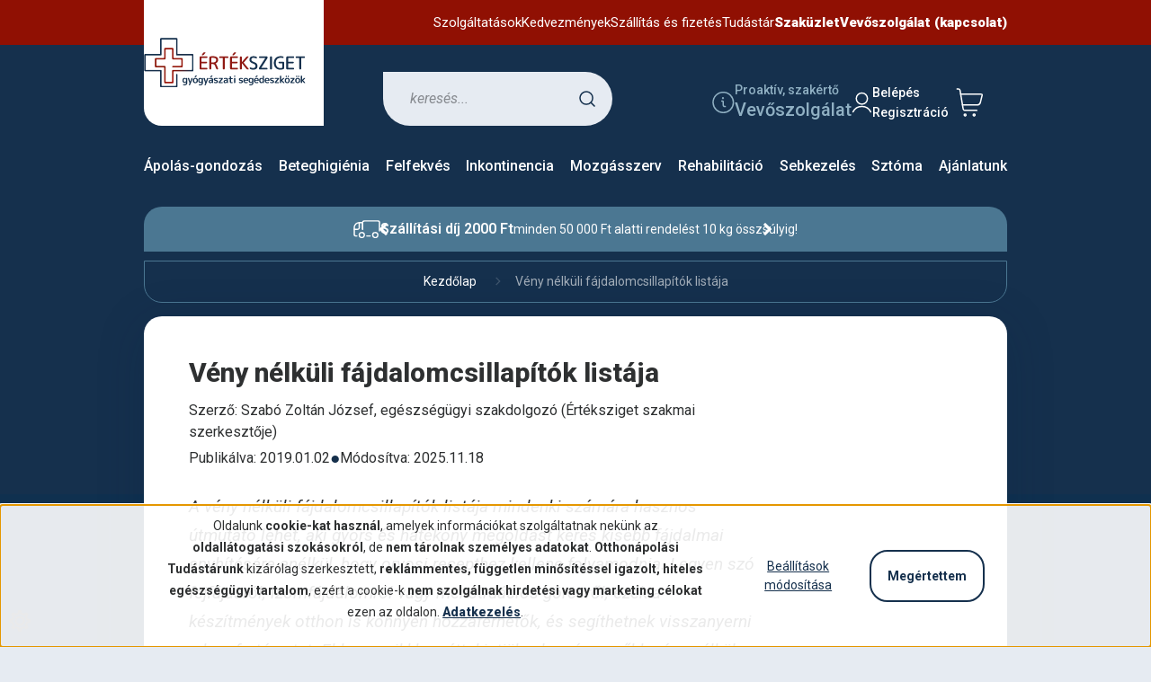

--- FILE ---
content_type: text/html; charset=UTF-8
request_url: https://www.erteksziget.hu/veny-nelkuli-fajdalomcsillapitok-listaja-ertekpont-e200t
body_size: 37383
content:
<!DOCTYPE html>
<html lang="hu" dir="ltr">
<head>
    <title>Vény nélküli fájdalomcsillapítók listája – teljes áttekintés</title>
    <meta charset="utf-8">
    <meta name="description" content="Nemcsak a gyógyszerekkel lehet hatásos és jó fájdalomcsillapítást elérni, hanem alternatív, vény nélkül kapható fájdalomcsillapító eszközökkel is. ">
    <meta name="robots" content="index, follow">
    <meta property="og:title" content="Vény nélküli fájdalomcsillapítók listája" />
    <meta property="og:type" content="article" />
    <meta property="og:url" content="https://www.erteksziget.hu/veny-nelkuli-fajdalomcsillapitok-listaja-ertekpont-e200t" />
    <meta property="og:image" content="https://erteksziget.cdn.shoprenter.hu/custom/erteksziget/image/cache/w294h153/spots/magazin/fajdalom4.jpg.webp?lastmod=0.1760543114" />
    <meta property="og:description" content="A f&aacute;jdalomcsillap&iacute;t&aacute;s napjainkban az orvostudom&aacute;ny egyik legfontosabb ter&uuml;lete, hiszen a f&aacute;jdalom jelentősen befoly&aacute;solhatja mindennapi &eacute;let&uuml;nket &eacute;s k&ouml;z&eacute;rzet&uuml;nket. A megfelelő f&aacute;jdalomcsillap&iacute;t&oacute;k kiv&aacute;laszt&aacute;sa sz&aacute;mos" />
    <link href="https://erteksziget.cdn.shoprenter.hu/custom/erteksziget/image/data/Design%20elemek/fki-logo/favikon.jpg?lastmod=1750649613.1760543114" rel="icon" />
    <link href="https://erteksziget.cdn.shoprenter.hu/custom/erteksziget/image/data/Design%20elemek/fki-logo/favikon.jpg?lastmod=1750649613.1760543114" rel="apple-touch-icon" />
    <base href="https://www.erteksziget.hu:443" />

    <meta name="viewport" content="width=device-width, initial-scale=1">
                                                            <style>
            :root {
                --global-color: #15304d;
                --text-on-global-color: #ffffff;
                --link-color: #15304d;
                --link-hover-color: #901103;
                --price-color: #2e3031;
                --price-original-color: #2e3031;
                --price-special-color: #2e3031;
            }
        </style>
        <link rel="preconnect" href="https://fonts.googleapis.com">
<link rel="preconnect" href="https://fonts.gstatic.com" crossorigin>
<link href="https://fonts.googleapis.com/css2?family=Roboto:ital,wght@0,100..900;1,100..900&display=swap" rel="stylesheet">
        <link rel="stylesheet" href="https://erteksziget.cdn.shoprenter.hu/catalog/view/theme/starter2_global/minified/template/assets/base.css?v=1746692560.1768564542.erteksziget">
        <link rel="stylesheet" href="https://erteksziget.cdn.shoprenter.hu/catalog/view/theme/starter2_global/minified/template/assets/component-slick.css?v=1728982003.1768564542.erteksziget">
        <link rel="stylesheet" href="https://erteksziget.cdn.shoprenter.hu/catalog/view/theme/starter2_global/minified/template/assets/product-card.css?v=1720524148.1768564542.erteksziget">
        <style>
            *,
            *::before,
            *::after {
                box-sizing: border-box;
            }
        </style>
                    <style>
                body .edit-link {
                    position: absolute;
                    top: 0;
                    right: 0;
                    opacity: 0;
                    width: 30px;
                    height: 30px;
                    font-size: 16px;
                    color: #111111;
                    display: flex;
                    justify-content: center;
                    align-items: center;
                    border: 1px solid rgba(0, 0, 0, 0.8);
                    transition: none;
                    background: rgba(255, 255, 255, 0.5);
                    z-index: 1030;
                }
                .module-editable {
                    position: relative;
                }

                .page-head-title:hover > .edit-link,
                .module-editable:hover > .edit-link,
                .product-card:hover .edit-link {
                    opacity: 1;
                }
                .page-head-title:hover > .edit-link:hover,
                .module-editable:hover > .edit-link:hover,
                .product-card:hover .edit-link:hover {
                    background: rgba(255, 255, 255, 1);
                }

            </style>
                                    
                <link href="https://www.erteksziget.hu/veny-nelkuli-fajdalomcsillapitok-listaja-ertekpont-e200t" rel="canonical">
    

        <script>
        window.nonProductQuality = 80;
    </script>
    <script src="https://erteksziget.cdn.shoprenter.hu/catalog/view/javascript/vendor/jquery/3.7.1/js/jquery.min.js?v=1706895543"></script>

                
        <!-- Header JavaScript codes -->
            <link rel="preload" href="https://erteksziget.cdn.shoprenter.hu/web/compiled/js/base.js?v=1768402759" as="script" />
        <script src="https://erteksziget.cdn.shoprenter.hu/web/compiled/js/base.js?v=1768402759"></script>
                    <link rel="preload" href="https://erteksziget.cdn.shoprenter.hu/web/compiled/js/fragment_loader.js?v=1768402759" as="script" />
        <script src="https://erteksziget.cdn.shoprenter.hu/web/compiled/js/fragment_loader.js?v=1768402759"></script>
                    <link rel="preload" href="https://erteksziget.cdn.shoprenter.hu/web/compiled/js/nanobar.js?v=1768402759" as="script" />
        <script src="https://erteksziget.cdn.shoprenter.hu/web/compiled/js/nanobar.js?v=1768402759"></script>
                    <!-- Header jQuery onLoad scripts -->
    <script>var BASEURL='https://www.erteksziget.hu';Currency={"symbol_left":"","symbol_right":" Ft","decimal_place":0,"decimal_point":",","thousand_point":"\u00a0","currency":"HUF","value":1};$(document).ready(function(){});window.addEventListener('load',function(){});</script><script src="https://erteksziget.cdn.shoprenter.hu/web/compiled/js/vue/manifest.bundle.js?v=1768402756"></script><script>var ShopRenter=ShopRenter||{};ShopRenter.onCartUpdate=function(callable){document.addEventListener('cartChanged',callable)};ShopRenter.onItemAdd=function(callable){document.addEventListener('AddToCart',callable)};ShopRenter.onItemDelete=function(callable){document.addEventListener('deleteCart',callable)};ShopRenter.onSearchResultViewed=function(callable){document.addEventListener('AuroraSearchResultViewed',callable)};ShopRenter.onSubscribedForNewsletter=function(callable){document.addEventListener('AuroraSubscribedForNewsletter',callable)};ShopRenter.onCheckoutInitiated=function(callable){document.addEventListener('AuroraCheckoutInitiated',callable)};ShopRenter.onCheckoutShippingInfoAdded=function(callable){document.addEventListener('AuroraCheckoutShippingInfoAdded',callable)};ShopRenter.onCheckoutPaymentInfoAdded=function(callable){document.addEventListener('AuroraCheckoutPaymentInfoAdded',callable)};ShopRenter.onCheckoutOrderConfirmed=function(callable){document.addEventListener('AuroraCheckoutOrderConfirmed',callable)};ShopRenter.onCheckoutOrderPaid=function(callable){document.addEventListener('AuroraOrderPaid',callable)};ShopRenter.onCheckoutOrderPaidUnsuccessful=function(callable){document.addEventListener('AuroraOrderPaidUnsuccessful',callable)};ShopRenter.onProductPageViewed=function(callable){document.addEventListener('AuroraProductPageViewed',callable)};ShopRenter.onMarketingConsentChanged=function(callable){document.addEventListener('AuroraMarketingConsentChanged',callable)};ShopRenter.onCustomerRegistered=function(callable){document.addEventListener('AuroraCustomerRegistered',callable)};ShopRenter.onCustomerLoggedIn=function(callable){document.addEventListener('AuroraCustomerLoggedIn',callable)};ShopRenter.onCustomerUpdated=function(callable){document.addEventListener('AuroraCustomerUpdated',callable)};ShopRenter.onCartPageViewed=function(callable){document.addEventListener('AuroraCartPageViewed',callable)};ShopRenter.customer={"userId":0,"userClientIP":"3.18.212.219","userGroupId":8,"customerGroupTaxMode":"gross","customerGroupPriceMode":"only_gross","email":"","phoneNumber":"","name":{"firstName":"","lastName":""}};ShopRenter.theme={"name":"starter2_global","family":"starter2","parent":""};ShopRenter.shop={"name":"erteksziget","locale":"hu","currency":{"code":"HUF","rate":1},"domain":"erteksziget.myshoprenter.hu"};ShopRenter.page={"route":"information\/information","queryString":"veny-nelkuli-fajdalomcsillapitok-listaja-ertekpont-e200t"};ShopRenter.formSubmit=function(form,callback){callback();};let loadedAsyncScriptCount=0;function asyncScriptLoaded(position){loadedAsyncScriptCount++;if(position==='body'){if(document.querySelectorAll('.async-script-tag').length===loadedAsyncScriptCount){if(/complete|interactive|loaded/.test(document.readyState)){document.dispatchEvent(new CustomEvent('asyncScriptsLoaded',{}));}else{document.addEventListener('DOMContentLoaded',()=>{document.dispatchEvent(new CustomEvent('asyncScriptsLoaded',{}));});}}}}</script><script type="text/javascript"async class="async-script-tag"onload="asyncScriptLoaded('header')"src="https://static2.rapidsearch.dev/resultpage.js?shop=erteksziget.shoprenter.hu"></script><script type="text/javascript"async class="async-script-tag"onload="asyncScriptLoaded('header')"src="https://api-one-conv-measure.heureka.group/shoprenter_app/ocm_js?shop_id=66925&domain=arukereso.hu"></script><script type="text/javascript"async class="async-script-tag"onload="asyncScriptLoaded('header')"src="https://widget.molin.ai/shop-ai.js?w=fbm2en6u"></script><script type="text/javascript"src="https://erteksziget.cdn.shoprenter.hu/web/compiled/js/vue/customerEventDispatcher.bundle.js?v=1768402756"></script><!--Custom header scripts--><script id="barat_hud_sr_script">var hst=document.createElement("script");hst.src="//admin.fogyasztobarat.hu/h-api.js";hst.type="text/javascript";hst.setAttribute("data-id","158UQKXA");hst.setAttribute("id","fbarat");var hs=document.getElementById("barat_hud_sr_script");hs.parentNode.insertBefore(hst,hs);</script><script>(function(){if(window.location.href.includes('filter_tag_id=')){const oldCanonical=document.querySelector('link[rel="canonical"]');if(oldCanonical&&oldCanonical.parentNode){oldCanonical.parentNode.removeChild(oldCanonical);}
const canonical=document.createElement('link');canonical.setAttribute('rel','canonical');canonical.setAttribute('href','https://www.erteksziget.hu/tudastar');document.head.appendChild(canonical);document.querySelectorAll('meta[name="robots"]').forEach(el=>{if(el&&el.parentNode)el.parentNode.removeChild(el);});const robotsMeta=document.createElement('meta');robotsMeta.setAttribute('name','robots');robotsMeta.setAttribute('content','noindex, follow');document.head.appendChild(robotsMeta);}})();</script><script type="application/ld+json">{"@context":"https://schema.org","@graph":[{"@type":"Organization","@id":"https://www.erteksziget.hu/#organization","name":"Értéksziget gyógyászati segédeszköz bolt és webáruház","legalName":"FKI Nonprofit Kft.","alternateName":["Értéksziget","Erteksziget.hu","Értéksziget gyógyászati segédeszköz bolt"],"url":"https://www.erteksziget.hu/","logo":{"@type":"ImageObject","url":"https://erteksziget.cdn.shoprenter.hu/custom/erteksziget/image/cache/w291h90/src2025/logo_erteksziget.svg"},"description":"Az Értéksziget gyógyászati segédeszköz bolt és webáruház Magyarországon működő kereskedelmi vállalkozás, amely gyógyászati segédeszközök, valamint otthonápolási és rehabilitációs termékek forgalmazásával foglalkozik.","email":"info@erteksziget.hu","telephone":"+36 1 506 0390","foundingDate":"2009-12-03","foundingLocation":{"@type":"Place","name":"Budapest, Magyarország"},"founder":[{"@type":"Person","@id":"https://www.wikidata.org/wiki/Q136690280","name":"Szabó Zoltán József","sameAs":"https://www.erteksziget.hu/szabo-zoltan-jozsef"},{"@type":"Person","@id":"https://www.wikidata.org/wiki/Q136691901","name":"Szabó Alexa","sameAs":"https://www.erteksziget.hu/szabo-alexa"}],"areaServed":"HU","isicV4":"47.74","identifier":[{"@type":"PropertyValue","propertyID":"DUNS","value":"366731851"},{"@type":"PropertyValue","propertyID":"OGYEI","value":"HU/CA01/50523-4/2022"}],"contactPoint":{"@type":"ContactPoint","contactType":"customer support","telephone":"+36 1 506 0390","email":"info@erteksziget.hu","availableLanguage":["hu"],"areaServed":"HU"},"sameAs":["https://www.wikidata.org/wiki/Q135972990","https://hu.wikipedia.org/wiki/%C3%89rt%C3%A9ksziget","https://www.facebook.com/erteksziget","https://www.linkedin.com/company/erteksziget","https://www.google.com/maps?cid=17667746413736529334"],"subjectOf":[{"@type":"NewsArticle","headline":"Otthonápolás emberközelből","publisher":{"@type":"Organization","name":"Patika Magazin"},"url":"https://www.patikamagazin.hu/otthonapolas-emberkozelbol/"},{"@type":"NewsArticle","headline":"Próbáljuk megoldani mások problémáit","publisher":{"@type":"Organization","name":"Piac és Profit"},"url":"https://piacesprofit.hu/cikkek/kkv_cegblog/probaljuk-megoldani-masok-problemait.html"},{"@type":"NewsArticle","headline":"Némely emberek mások, némely vállalkozások is","publisher":{"@type":"Organization","name":"Rehabportál"},"url":"https://rehabportal.hu/nemely-emberek-masok-nemely-vallalkozasok-is/"}],"hasPart":[{"@type":"WebPage","@id":"https://www.erteksziget.hu/cegadatok#webpage","url":"https://www.erteksziget.hu/cegadatok","name":"Értéksziget gyógyászati segédeszköz bolt és webáruház – cégadatok","inLanguage":"hu-HU"}]},{"@type":["MedicalBusiness","Store"],"@id":"https://www.erteksziget.hu/#localbusiness","name":"Értéksziget gyógyászati segédeszköz bolt","url":"https://www.erteksziget.hu/","parentOrganization":{"@id":"https://www.erteksziget.hu/#organization"},"logo":{"@type":"ImageObject","url":"https://erteksziget.cdn.shoprenter.hu/custom/erteksziget/image/cache/w291h90/src2025/logo_erteksziget.svg"},"image":{"@type":"ImageObject","url":"https://erteksziget.cdn.shoprenter.hu/custom/erteksziget/image/cache/w291h90/src2025/logo_erteksziget.svg"},"email":"info@erteksziget.hu","telephone":"+36 1 506 0390","address":{"@type":"PostalAddress","streetAddress":"Népfürdő u. 19/A.","postalCode":"1138","addressLocality":"Budapest","addressCountry":"HU"},"geo":{"@type":"GeoCoordinates","latitude":47.531047,"longitude":19.059887},"hasMap":"https://www.google.com/maps?cid=17667746413736529334","openingHoursSpecification":{"@type":"OpeningHoursSpecification","dayOfWeek":["Monday","Tuesday","Wednesday","Thursday","Friday"],"opens":"09:00","closes":"15:30"},"paymentAccepted":["Cash","Credit Card"],"currenciesAccepted":"HUF","areaServed":"HU","hasMerchantReturnPolicy":{"@id":"https://www.erteksziget.hu/elallas#returnpolicy"}},{"@type":"MerchantReturnPolicy","@id":"https://www.erteksziget.hu/elallas#returnpolicy","name":"Értéksziget visszaküldési szabályzat","url":"https://www.erteksziget.hu/elallas","merchantReturnLink":"https://www.erteksziget.hu/elallas","applicableCountry":"HU","returnPolicyCategory":"https://schema.org/MerchantReturnFiniteReturnWindow","merchantReturnDays":14,"returnMethod":"https://schema.org/ReturnByMail","returnFees":"https://schema.org/FreeReturn","returnShippingFeesAmount":{"@type":"MonetaryAmount","currency":"HUF","value":0}},{"@type":"WebSite","@id":"https://www.erteksziget.hu/#website","url":"https://www.erteksziget.hu/","name":"Értéksziget","publisher":{"@id":"https://www.erteksziget.hu/#organization"},"potentialAction":{"@type":"SearchAction","target":{"@type":"EntryPoint","urlTemplate":"https://www.erteksziget.hu/index.php?route=product/list&description=0&keyword={search_term_string}"},"query-input":"required name=search_term_string"}}]}</script>                
            
            <script>window.dataLayer=window.dataLayer||[];function gtag(){dataLayer.push(arguments)};var ShopRenter=ShopRenter||{};ShopRenter.config=ShopRenter.config||{};ShopRenter.config.googleConsentModeDefaultValue="granted";</script>                        <script type="text/javascript" src="https://erteksziget.cdn.shoprenter.hu/web/compiled/js/vue/googleConsentMode.bundle.js?v=1768402756"></script>

            <script>
  !function(f,b,e,v,n,t,s)
  {if(f.fbq)return;n=f.fbq=function(){n.callMethod?
  n.callMethod.apply(n,arguments):n.queue.push(arguments)};
  if(!f._fbq)f._fbq=n;n.push=n;n.loaded=!0;n.version='2.0';
  n.queue=[];t=b.createElement(e);t.async=!0;
  t.src=v;s=b.getElementsByTagName(e)[0];
  s.parentNode.insertBefore(t,s)}(window, document,'script',
  'https://connect.facebook.net/en_US/fbevents.js');
  fbq('consent', 'revoke');
fbq('init', '883333891832533');
  fbq('track', 'PageView');
document.addEventListener('AuroraAddedToCart', function(auroraEvent) {
    var fbpId = [];
    var fbpValue = 0;
    var fbpCurrency = '';

    auroraEvent.detail.products.forEach(function(item) {
        fbpValue += parseFloat(item.grossUnitPrice) * item.quantity;
        fbpId.push(item.id);
        fbpCurrency = item.currency;
    });


    fbq('track', 'AddToCart', {
        content_ids: fbpId,
        content_type: 'product',
        value: fbpValue,
        currency: fbpCurrency
    }, {
        eventID: auroraEvent.detail.event.id
    });
})
window.addEventListener('AuroraMarketingCookie.Changed', function(event) {
            let consentStatus = event.detail.isAccepted ? 'grant' : 'revoke';
            if (typeof fbq === 'function') {
                fbq('consent', consentStatus);
            }
        });
</script>
            <!-- Google Tag Manager -->
<script>(function(w,d,s,l,i){w[l]=w[l]||[];w[l].push({'gtm.start':
new Date().getTime(),event:'gtm.js'});var f=d.getElementsByTagName(s)[0],
j=d.createElement(s),dl=l!='dataLayer'?'&l='+l:'';j.async=true;j.src=
'https://www.googletagmanager.com/gtm.js?id='+i+dl;f.parentNode.insertBefore(j,f);
})(window,document,'script','dataLayer','GTM-5C3T7R');</script>
<!-- End Google Tag Manager -->
            
            
                <!--Global site tag(gtag.js)--><script async src="https://www.googletagmanager.com/gtag/js?id=G-E6EYSQQK55"></script><script>window.dataLayer=window.dataLayer||[];function gtag(){dataLayer.push(arguments);}
gtag('js',new Date());gtag('config','G-E6EYSQQK55');gtag('config','AW-929806349',{"allow_enhanced_conversions":true});</script>                                <script type="text/javascript" src="https://erteksziget.cdn.shoprenter.hu/web/compiled/js/vue/GA4EventSender.bundle.js?v=1768402756"></script>

    
    
</head>
<body id="body" class="page-body informationid_241 blog information-page-body starter2_global-body" data-test-id="information-information" role="document">
<script>ShopRenter.theme.breakpoints={'xs':0,'sm':576,'md':768,'lg':992,'xl':1200,'xxl':1400}</script><!--Google Tag Manager(noscript)--><noscript><iframe src="https://www.googletagmanager.com/ns.html?id=GTM-5C3T7R"
height="0"width="0"style="display:none;visibility:hidden"></iframe></noscript><!--End Google Tag Manager(noscript)-->
                    

    <div class="nanobar-cookie-cog js-hidden-nanobar-button position-fixed cursor-pointer">
        <svg xmlns="https://www.w3.org/2000/svg" width="24" height="24" viewBox="0 0 512 512">
    <path fill="currentColor" d="M512 289.7v-67.5l-68.2-18.1c-4.3-15.4-10.4-30.2-18.4-44.2l34.9-60.6 -47.6-47.6 -60.6 34.9c-14-8-28.8-14.1-44.2-18.4L289.7 0h-67.5l-18.1 68.2c-15.4 4.3-30.2 10.4-44.2 18.4L99.4 51.7 51.7 99.4l34.9 60.6c-8 14-14.1 28.8-18.4 44.2L0 222.3v67.5l68.2 18.1c4.3 15.4 10.4 30.2 18.4 44.2l-34.9 60.6 47.6 47.6 60.6-34.9c14 8 28.8 14.1 44.2 18.4l18.1 68.2h67.5l18.1-68.2c15.4-4.3 30.2-10.4 44.2-18.4l60.6 34.9 47.6-47.6 -34.9-60.6c8-14 14.1-28.8 18.4-44.2L512 289.7zM410.1 275.5l-2.5 12.1c-3.9 18.9-11.4 36.8-22.1 53.2l-6.8 10.3 31.6 55 -4.3 4.3 -55-31.6 -10.3 6.8c-16.4 10.8-34.3 18.2-53.2 22.1l-12.1 2.5L259 472h-6l-16.5-61.9 -12.1-2.5c-18.9-3.9-36.8-11.4-53.2-22.1l-10.3-6.8 -55 31.6 -4.3-4.3 31.6-55 -6.8-10.3c-10.8-16.4-18.2-34.3-22.1-53.2l-2.5-12.1L40 259v-6l61.9-16.5 2.5-12.1c3.9-18.9 11.4-36.8 22.1-53.2l6.8-10.3 -31.6-55 4.3-4.3 55 31.6 10.3-6.8c16.4-10.8 34.3-18.2 53.2-22.1l12.1-2.5L253 40h6l16.5 61.9 12.1 2.5c18.9 3.9 36.8 11.4 53.2 22.1l10.3 6.8 55-31.6 4.3 4.3 -31.6 55 6.8 10.3c10.8 16.4 18.2 34.3 22.1 53.2l2.5 12.1L472 253v6L410.1 275.5z"/>
    <path fill="currentColor" d="M256 140c-64 0-116 52-116 116s52 116 116 116 116-52 116-116S320 140 256 140zM256 332c-41.9 0-76-34.1-76-76s34.1-76 76-76 76 34.1 76 76S297.9 332 256 332z"/>
</svg>
    </div>
<!-- cached --><div class="nanobar-cookie-box nanobar position-fixed w-100 js-nanobar-first-login">
    <div class="container nanobar__container">
        <div class="row nanobar__container-row flex-column flex-sm-row align-items-center">
            <div class="nanobar__text col-12 col-sm-6 col-lg-8 justify-content-center justify-content-sm-start d-flex">
                <p>Oldalunk <b>cookie-kat használ</b>, amelyek információkat szolgáltatnak nekünk az <b>oldallátogatási szokásokról</b>, de <b>nem tárolnak személyes adatokat</b>. <strong>Otthonápolási</strong><b> Tudástárunk</b> kizárólag szerkesztett, <strong>r</strong><b><strong>e</strong>klámmentes, független minősítéssel igazolt, hiteles egészségügyi tartalom</b>, ezért a cookie-k <b>nem szolgálnak hirdetési vagy marketing célokat</b> ezen az oldalon. <a href="https://www.erteksziget.hu/adatvedelmi_nyilatkozat_3">Adatkezelés</a>.
</p>
            </div>
            <div class="nanobar__buttons col-12 col-sm-6 col-lg-4 justify-content-center justify-content-sm-end d-flex">
                <button class="btn btn-link js-nanobar-settings-button">
                    Beállítások módosítása
                </button>
                <button class="btn btn-primary nanobar-btn js-nanobar-close-cookies" data-button-save-text="Beállítások mentése">
                    Megértettem
                </button>
            </div>
        </div>
        <div class="nanobar__cookies js-nanobar-cookies flex-column flex-sm-row text-start" style="display: none;">
            <div class="form-check">
                <input class="form-check-input" type="checkbox" name="required_cookies" disabled checked />
                <label class="form-check-label">
                    Szükséges cookie-k
                    <div class="cookies-help-text">
                        Ezek a cookie-k segítenek abban, hogy a webáruház használható és működőképes legyen.
                    </div>
                </label>
            </div>
            <div class="form-check">
                <input id="marketing_cookies" class="form-check-input js-nanobar-marketing-cookies" type="checkbox" name="marketing_cookies"
                         checked />
                <label class="form-check-label" for="marketing_cookies">
                    Marketing cookie-k
                    <div class="cookies-help-text">
                        Ezeket a cookie-k segítenek abban, hogy az Ön érdeklődési körének megfelelő reklámokat és termékeket jelenítsük meg a webáruházban.
                    </div>
                </label>
            </div>
        </div>
    </div>
</div>

<script>
    (function ($) {
        $(document).ready(function () {
            new AuroraNanobar.FirstLogNanobarCheckbox(jQuery('.js-nanobar-first-login'), 'bottom');
        });
    })(jQuery);
</script>
<!-- /cached -->
<!-- cached --><div class="nanobar position-fixed js-nanobar-free-shipping">
    <div class="container nanobar__container d-flex align-items-center justify-content-between">
        <div class="nanobar-text" style="font-weight: bold;"></div>
        <button type="button" class="btn btn-sm btn-secondary js-nanobar-close" aria-label="Close">
            <span aria-hidden="true">&times;</span>
        </button>
    </div>
</div>

<script>$(document).ready(function(){document.nanobarInstance=new AuroraNanobar.FreeShippingNanobar($('.js-nanobar-free-shipping'),'bottom','5','','1');});</script><!-- /cached -->
        
                    <div class="layout-wrapper">
                                                            <div id="section-header" class="section-wrapper ">
    
        
    <link rel="stylesheet" href="https://erteksziget.cdn.shoprenter.hu/catalog/view/theme/starter2_global/minified/template/assets/header.css?v=1722350380.1768564541.erteksziget" media="print" onload="this.media='all'">
    <div class="header">
        <div class="header-top d-none d-xl-flex">
            <div class="container">
                <div class="header-top-row d-flex align-items-center justify-content-between">
					
					<div id="section-header_review" class="section-wrapper ">
    
    <div class="header-review__wrapper">
	<div class="header-review__count">
		<span>4,9</span>
	</div>
	<div class="header-review__star-wrapper">
				<svg class="header-review__star" width="20" height="20" viewBox="0 0 20 20" fill="none" xmlns="http://www.w3.org/2000/svg">
			<rect width="20" height="20" rx="3" fill="#EA7238"/>
			<path d="M14.0246 16.5333C13.9263 16.5337 13.8305 16.5031 13.7507 16.4458L9.99927 13.7261L6.24788 16.4458C6.16773 16.5039 6.07118 16.5351 5.97217 16.5347C5.87316 16.5344 5.77684 16.5025 5.69711 16.4438C5.61739 16.3851 5.55841 16.3026 5.52869 16.2081C5.49897 16.1137 5.50005 16.0122 5.53179 15.9184L6.99489 11.5848L3.20295 8.98445C3.12082 8.92819 3.05883 8.84713 3.02604 8.75313C2.99325 8.65912 2.99138 8.5571 3.0207 8.46196C3.05003 8.36681 3.10901 8.28354 3.18903 8.22431C3.26905 8.16508 3.36592 8.13298 3.46547 8.13272H8.14356L9.55532 3.78804C9.58574 3.69424 9.64508 3.61248 9.72483 3.5545C9.80459 3.49651 9.90066 3.46528 9.99927 3.46528C10.0979 3.46528 10.194 3.49651 10.2737 3.5545C10.3535 3.61248 10.4128 3.69424 10.4432 3.78804L11.855 8.13418H16.5331C16.6328 8.13413 16.7298 8.166 16.8101 8.22512C16.8903 8.28424 16.9496 8.36751 16.9791 8.46272C17.0086 8.55793 17.0068 8.6601 16.9741 8.75424C16.9413 8.84839 16.8793 8.92957 16.797 8.98591L13.0037 11.5848L14.4659 15.9173C14.4896 15.9874 14.4962 16.0622 14.4853 16.1354C14.4744 16.2086 14.4462 16.2782 14.4031 16.3384C14.36 16.3986 14.3032 16.4477 14.2374 16.4816C14.1715 16.5154 14.0986 16.5332 14.0246 16.5333Z" fill="white"/>
		</svg>
				<svg class="header-review__star" width="20" height="20" viewBox="0 0 20 20" fill="none" xmlns="http://www.w3.org/2000/svg">
			<rect width="20" height="20" rx="3" fill="#EA7238"/>
			<path d="M14.0246 16.5333C13.9263 16.5337 13.8305 16.5031 13.7507 16.4458L9.99927 13.7261L6.24788 16.4458C6.16773 16.5039 6.07118 16.5351 5.97217 16.5347C5.87316 16.5344 5.77684 16.5025 5.69711 16.4438C5.61739 16.3851 5.55841 16.3026 5.52869 16.2081C5.49897 16.1137 5.50005 16.0122 5.53179 15.9184L6.99489 11.5848L3.20295 8.98445C3.12082 8.92819 3.05883 8.84713 3.02604 8.75313C2.99325 8.65912 2.99138 8.5571 3.0207 8.46196C3.05003 8.36681 3.10901 8.28354 3.18903 8.22431C3.26905 8.16508 3.36592 8.13298 3.46547 8.13272H8.14356L9.55532 3.78804C9.58574 3.69424 9.64508 3.61248 9.72483 3.5545C9.80459 3.49651 9.90066 3.46528 9.99927 3.46528C10.0979 3.46528 10.194 3.49651 10.2737 3.5545C10.3535 3.61248 10.4128 3.69424 10.4432 3.78804L11.855 8.13418H16.5331C16.6328 8.13413 16.7298 8.166 16.8101 8.22512C16.8903 8.28424 16.9496 8.36751 16.9791 8.46272C17.0086 8.55793 17.0068 8.6601 16.9741 8.75424C16.9413 8.84839 16.8793 8.92957 16.797 8.98591L13.0037 11.5848L14.4659 15.9173C14.4896 15.9874 14.4962 16.0622 14.4853 16.1354C14.4744 16.2086 14.4462 16.2782 14.4031 16.3384C14.36 16.3986 14.3032 16.4477 14.2374 16.4816C14.1715 16.5154 14.0986 16.5332 14.0246 16.5333Z" fill="white"/>
		</svg>
				<svg class="header-review__star" width="20" height="20" viewBox="0 0 20 20" fill="none" xmlns="http://www.w3.org/2000/svg">
			<rect width="20" height="20" rx="3" fill="#EA7238"/>
			<path d="M14.0246 16.5333C13.9263 16.5337 13.8305 16.5031 13.7507 16.4458L9.99927 13.7261L6.24788 16.4458C6.16773 16.5039 6.07118 16.5351 5.97217 16.5347C5.87316 16.5344 5.77684 16.5025 5.69711 16.4438C5.61739 16.3851 5.55841 16.3026 5.52869 16.2081C5.49897 16.1137 5.50005 16.0122 5.53179 15.9184L6.99489 11.5848L3.20295 8.98445C3.12082 8.92819 3.05883 8.84713 3.02604 8.75313C2.99325 8.65912 2.99138 8.5571 3.0207 8.46196C3.05003 8.36681 3.10901 8.28354 3.18903 8.22431C3.26905 8.16508 3.36592 8.13298 3.46547 8.13272H8.14356L9.55532 3.78804C9.58574 3.69424 9.64508 3.61248 9.72483 3.5545C9.80459 3.49651 9.90066 3.46528 9.99927 3.46528C10.0979 3.46528 10.194 3.49651 10.2737 3.5545C10.3535 3.61248 10.4128 3.69424 10.4432 3.78804L11.855 8.13418H16.5331C16.6328 8.13413 16.7298 8.166 16.8101 8.22512C16.8903 8.28424 16.9496 8.36751 16.9791 8.46272C17.0086 8.55793 17.0068 8.6601 16.9741 8.75424C16.9413 8.84839 16.8793 8.92957 16.797 8.98591L13.0037 11.5848L14.4659 15.9173C14.4896 15.9874 14.4962 16.0622 14.4853 16.1354C14.4744 16.2086 14.4462 16.2782 14.4031 16.3384C14.36 16.3986 14.3032 16.4477 14.2374 16.4816C14.1715 16.5154 14.0986 16.5332 14.0246 16.5333Z" fill="white"/>
		</svg>
				<svg class="header-review__star" width="20" height="20" viewBox="0 0 20 20" fill="none" xmlns="http://www.w3.org/2000/svg">
			<rect width="20" height="20" rx="3" fill="#EA7238"/>
			<path d="M14.0246 16.5333C13.9263 16.5337 13.8305 16.5031 13.7507 16.4458L9.99927 13.7261L6.24788 16.4458C6.16773 16.5039 6.07118 16.5351 5.97217 16.5347C5.87316 16.5344 5.77684 16.5025 5.69711 16.4438C5.61739 16.3851 5.55841 16.3026 5.52869 16.2081C5.49897 16.1137 5.50005 16.0122 5.53179 15.9184L6.99489 11.5848L3.20295 8.98445C3.12082 8.92819 3.05883 8.84713 3.02604 8.75313C2.99325 8.65912 2.99138 8.5571 3.0207 8.46196C3.05003 8.36681 3.10901 8.28354 3.18903 8.22431C3.26905 8.16508 3.36592 8.13298 3.46547 8.13272H8.14356L9.55532 3.78804C9.58574 3.69424 9.64508 3.61248 9.72483 3.5545C9.80459 3.49651 9.90066 3.46528 9.99927 3.46528C10.0979 3.46528 10.194 3.49651 10.2737 3.5545C10.3535 3.61248 10.4128 3.69424 10.4432 3.78804L11.855 8.13418H16.5331C16.6328 8.13413 16.7298 8.166 16.8101 8.22512C16.8903 8.28424 16.9496 8.36751 16.9791 8.46272C17.0086 8.55793 17.0068 8.6601 16.9741 8.75424C16.9413 8.84839 16.8793 8.92957 16.797 8.98591L13.0037 11.5848L14.4659 15.9173C14.4896 15.9874 14.4962 16.0622 14.4853 16.1354C14.4744 16.2086 14.4462 16.2782 14.4031 16.3384C14.36 16.3986 14.3032 16.4477 14.2374 16.4816C14.1715 16.5154 14.0986 16.5332 14.0246 16.5333Z" fill="white"/>
		</svg>
				<svg class="header-review__star" width="20" height="20" viewBox="0 0 20 20" fill="none" xmlns="http://www.w3.org/2000/svg">
			<rect width="20" height="20" rx="3" fill="#EA7238"/>
			<path d="M14.0246 16.5333C13.9263 16.5337 13.8305 16.5031 13.7507 16.4458L9.99927 13.7261L6.24788 16.4458C6.16773 16.5039 6.07118 16.5351 5.97217 16.5347C5.87316 16.5344 5.77684 16.5025 5.69711 16.4438C5.61739 16.3851 5.55841 16.3026 5.52869 16.2081C5.49897 16.1137 5.50005 16.0122 5.53179 15.9184L6.99489 11.5848L3.20295 8.98445C3.12082 8.92819 3.05883 8.84713 3.02604 8.75313C2.99325 8.65912 2.99138 8.5571 3.0207 8.46196C3.05003 8.36681 3.10901 8.28354 3.18903 8.22431C3.26905 8.16508 3.36592 8.13298 3.46547 8.13272H8.14356L9.55532 3.78804C9.58574 3.69424 9.64508 3.61248 9.72483 3.5545C9.80459 3.49651 9.90066 3.46528 9.99927 3.46528C10.0979 3.46528 10.194 3.49651 10.2737 3.5545C10.3535 3.61248 10.4128 3.69424 10.4432 3.78804L11.855 8.13418H16.5331C16.6328 8.13413 16.7298 8.166 16.8101 8.22512C16.8903 8.28424 16.9496 8.36751 16.9791 8.46272C17.0086 8.55793 17.0068 8.6601 16.9741 8.75424C16.9413 8.84839 16.8793 8.92957 16.797 8.98591L13.0037 11.5848L14.4659 15.9173C14.4896 15.9874 14.4962 16.0622 14.4853 16.1354C14.4744 16.2086 14.4462 16.2782 14.4031 16.3384C14.36 16.3986 14.3032 16.4477 14.2374 16.4816C14.1715 16.5154 14.0986 16.5332 14.0246 16.5333Z" fill="white"/>
		</svg>
			</div>
	
</div>
<style>
	#section-header_review {
		margin-left: auto;
		margin-right: 82px;
	}
	.header-review__wrapper {
		align-items: center;
		gap: 4px;
		display: none;
	}

	.header-review__count {
		border-radius: 3px;
		background: #1A976A;
		color: #fff;
		font-size: 0.75rem;
		font-style: normal;
		font-weight: 800;
		line-height: 180%;
		height: 20px;
		display: flex;
		justify-content: center;
		align-items: center;
		width: 25px;
	}
	.header-review__star-wrapper {
		display: flex;
		gap: 2px;
	}
	@media (min-width: 1600px) {
	.header-review__wrapper {
			display: flex;
		}
	}
</style>
</div>
					
                    <!-- cached -->
<ul class="list-unstyled headermenu-list d-flex">
                <li class="headermenu-list__item d-flex nav-item">
            <a
                href="https://erteksziget.shoprenter.hu/szolgaltatasok"
                target="_self"
                class="nav-link"
                title="Szolgáltatások"
            >
                Szolgáltatások
                            </a>
                    </li>
            <li class="headermenu-list__item d-flex nav-item">
            <a
                href="https://www.erteksziget.hu/huseg"
                target="_self"
                class="nav-link"
                title="Kedvezmények"
            >
                Kedvezmények
                            </a>
                    </li>
            <li class="headermenu-list__item d-flex nav-item">
            <a
                href="https://www.erteksziget.hu/szallitas-extrakkal-177/"
                target="_self"
                class="nav-link"
                title="Szállítás és fizetés"
            >
                Szállítás és fizetés
                            </a>
                    </li>
            <li class="headermenu-list__item d-flex nav-item">
            <a
                href="https://www.erteksziget.hu/tudastar"
                target="_self"
                class="nav-link"
                title="Tudástár"
            >
                Tudástár
                            </a>
                    </li>
            <li class="headermenu-list__item d-flex nav-item">
            <a
                href="https://www.erteksziget.hu/szakuzlet-458"
                target="_self"
                class="nav-link"
                title="Szaküzlet"
            >
                Szaküzlet
                            </a>
                    </li>
            <li class="headermenu-list__item d-flex nav-item">
            <a
                href="https://www.erteksziget.hu/index.php?route=information/contact"
                target="_self"
                class="nav-link"
                title="Vevőszolgálat (kapcsolat)"
            >
                Vevőszolgálat (kapcsolat)
                            </a>
                    </li>
    </ul>

    <!-- /cached -->
                                            <div class="header-top-right-wrapper d-flex align-items-center">
                            
                            
                        </div>
                                    </div>
            </div>
        </div>
        <div class="header-middle d-grid align-items-center">
            <div class="container header-middle-container">
                <div class="header-middle-row d-flex align-items-center justify-content-between">
                    <div class="header-middle-left d-flex align-items-center">
                                                    <div id="js-mobile-navbar" class="d-flex d-xl-none">
                                <button id="js-hamburger-icon" class="btn btn-primary d-flex-center" aria-label="mobile menu">
                                    <div class="hamburger-icon position-relative">
                                        <div class="hamburger-icon-line position-absolute line-1"></div>
                                        <div class="hamburger-icon-line position-absolute line-2"></div>
                                        <div class="hamburger-icon-line position-absolute line-3"></div>
                                    </div>
                                </button>
                            </div>
                                                <a href="/" class="header-logo" title="Kezdőlap">
															<img
    src='https://erteksziget.cdn.shoprenter.hu/custom/erteksziget/image/cache/w291h90/src2025/logo_erteksziget.svg?lastmod=0.1760543114'

    
            width="291"
    
            height="90"
    
            class="header-logo-img"
    
    
    alt="Értéksziget kezdőoldal"

    
    />

								<img
    src='https://erteksziget.cdn.shoprenter.hu/custom/erteksziget/image/cache/w188h38/src2025/mobile_logo.svg?lastmod=0.1760543114'

    
            width="188"
    
            height="38"
    
            class="header-logo-img-mobile"
    
    
    alt="Értéksziget kezdőoldal"

    
    />

							                        </a>
                    </div>
                                        <div class="header-middle-center">
                        <div class="header-navbar-top-right-search d-flex align-items-center justify-content-end">
                            <div class="dropdown search-module d-flex header-navbar-top-right-item">
                                <div class="input-group">
                                    <input class="search-module__input form-control form-control-lg disableAutocomplete"
                                           type="text"
                                           placeholder="keresés..."
                                           autocomplete="off"
                                           value=""
                                           id="filter_keyword"
                                           onclick="this.value=(this.value==this.defaultValue)?'':this.value;"
                                    />
                                    <span class="search-button-append position-absolute d-flex h-100">
                                        <button class="btn" type="button" onclick="moduleSearch();" aria-label="Keresés">
                                            <svg width="18" height="18" viewBox="0 0 18 18" fill="none" xmlns="http://www.w3.org/2000/svg">
    <path d="M16.9999 17.0034L13.0482 13.0518M15.117 8.05852C15.117 11.9587 11.9553 15.1205 8.05511 15.1205C4.1549 15.1205 0.993164 11.9587 0.993164 8.05852C0.993164 4.15832 4.1549 0.996582 8.05511 0.996582C11.9553 0.996582 15.117 4.15832 15.117 8.05852Z" stroke="currentColor" stroke-width="1.5" stroke-linecap="round" stroke-linejoin="round"/>
</svg>

                                        </button>
                                    </span>
                                </div>
                                <input type="hidden" id="filter_description" value="0"/>
                                <input type="hidden" id="search_shopname" value="erteksziget"/>
                                <div id="results" class="dropdown-menu search-results"></div>
                            </div>
                        </div>
                    </div>
                    					
                    <div class="header-middle-right d-flex align-items-center">
						<div id="section-header_customer_service" class="section-wrapper ">
    
    <div class="header_customer_service__wrapper d-none d-xl-flex align-items-center">
	<svg xmlns="http://www.w3.org/2000/svg" width="25" height="26" fill="none" viewBox="0 0 25 26">
  <path stroke="currentColor" stroke-linecap="round" stroke-linejoin="round" stroke-width="1.5" d="M14.6 17.6h-.8c-.8 0-1.5-.7-1.5-1.5v-3.8c0-.4-.3-.8-.8-.8h-.8M12 7.8c-.2 0-.4.2-.4.4s.2.4.4.4.4-.2.4-.4c-.1-.2-.2-.4-.4-.4Z"/>
  <path stroke="currentColor" stroke-linecap="round" stroke-linejoin="round" stroke-width="1.5" d="M12.3 24.3c6.2 0 11.3-5 11.3-11.3 0-6.2-5-11.3-11.3-11.3C6 1.7 1 6.7 1 13c.1 6.3 5.1 11.3 11.3 11.3Z"/>
</svg>

	<div class="header_customer_service__text-wrapper">
		<div class="header_customer_service__text">
			Proaktív, szakértő
		</div>
		<a class="header_customer_service__link" href="/index.php?route=information/contact">
			Vevőszolgálat
		</a>
	</div>
</div>
<style>
	.header_customer_service__wrapper {
		color: var(--light-blue);
		gap: 12px;
	}
	.header_customer_service__text {
		font-size: 0.875rem;
		line-height: 130%;
		font-weight: 500;
	}
	.header_customer_service__link {
		color: var(--light-blue);
		font-size: 1.25rem;
		font-weight: 500;
		line-height: 130%;
		transition-duration: 0s;
	}
	
	.header_customer_service__wrapper:hover,
	.header_customer_service__wrapper:hover .header_customer_service__link {
		color: var(--white);
	}
</style>
</div>
                                                    <div id="header-middle-wishlist" class="d-none">
                                <span class="header-wishlist-icon position-absolute">
                                    <svg width="20" height="18" viewBox="0 0 20 18" fill="none" xmlns="http://www.w3.org/2000/svg" class="icon-heart__unfilled icon-heart">
    <path fill-rule="evenodd" clip-rule="evenodd" d="M13.696 1C16.871 1 19 3.98 19 6.755C19 12.388 10.161 17 10 17C9.839 17 1 12.388 1 6.755C1 3.98 3.129 1 6.304 1C8.119 1 9.311 1.905 10 2.711C10.689 1.905 11.881 1 13.696 1Z" stroke="currentColor" stroke-width="1.5" stroke-linecap="round" stroke-linejoin="round"/>
</svg>

                                </span>
                                <hx:include src="/_fragment?_path=_format%3Dhtml%26_locale%3Den%26_controller%3Dmodule%252Fwishlist&amp;_hash=T5OrMVXgCKbH72w4Ogk30v9%2F2GpTC8WIdopX7Hi1igA%3D"></hx:include>
                                <style>
                                    .js-add-to-wishlist .icon-heart {
                                        transition: opacity 0.3s, color 0.3s;
                                    }

                                    .icon-heart__filled {
                                        opacity: 0;
                                        position: absolute;
                                        left: 0;
                                    }

                                    .js-product-on-wishlist .icon-heart__unfilled {
                                        opacity: 0;
                                    }

                                    .js-product-on-wishlist .icon-heart__filled {
                                        opacity: 1;
                                    }
                                </style>
                        </div>
                                                                                                            <div id="header-middle-login" class="header-middle-right-box d-none d-xl-flex align-items-center justify-content-center">
                                    <div class="header-middle-right-box-link header-middle-right-box-user-icon-link d-flex align-items-center justify-content-center" >
                                        <span class="header-user-icon">
											<a class="header-login-box-link" href="/customer/login" title="Belépés / Regisztráció">
											 	<svg xmlns="http://www.w3.org/2000/svg" width="23" height="24" fill="none" viewBox="0 0 23 24">
  <path stroke="currentColor" stroke-linecap="round" stroke-linejoin="round" stroke-width="1.5" d="M21.322 22.5c-1.826-3.652-5.661-6.026-9.861-6.026-4.2 0-8.035 2.374-9.861 6.026m9.86-8.582c3.47 0 6.21-2.74 6.21-6.209 0-3.47-2.74-6.209-6.21-6.209-3.469 0-6.208 2.74-6.208 6.209 0 3.47 2.922 6.209 6.209 6.209Z"/>
</svg>
											</a>                                    
                                        </span>
										 <span class="header-login-box-right d-flex flex-column justify-content-center align-items-start">
																							<a href="/customer/login" class="header-login-box-link">Belépés</a>
												<a href="/customer/register" class="header-login-box-link">Regisztráció</a>
																					</span>
                                    </div>
                                                                    </div>
                                                                                                        <div id="js-cart" class="header-cart header-middle-right-box position-relative">
                                <span class="header-cart-icon position-absolute d-flex align-items-center">
                                    <svg xmlns="http://www.w3.org/2000/svg" width="30" height="32" fill="none" viewBox="0 0 30 32">
  <path stroke="currentColor" stroke-linecap="round" stroke-linejoin="round" stroke-width="1.5" d="M23.322 24.865h-13.2c-.933 0-1.867-.666-2-1.6L4.655 2.598c-.133-.933-.933-1.6-2-1.6H1.322m18.959 27.934c-.517 0-1.035.517-1.035 1.035 0 .517.518 1.035 1.035 1.035.518 0 1.035-.518 1.035-1.035 0-.776-.517-1.035-1.035-1.035Zm-10.001 0c-.518 0-1.036.517-1.036 1.035 0 .517.518 1.035 1.035 1.035.518 0 1.035-.518 1.035-1.035 0-.776-.517-1.035-1.035-1.035Z"/>
  <path stroke="currentColor" stroke-linecap="round" stroke-linejoin="round" stroke-width="1.5" d="M7.318 18.865H23.45c1.867 0 3.467-1.2 3.867-3.067l1.867-7.733c.133-.267 0-.667-.134-.8-.133-.267-.533-.4-.8-.4H5.318"/>
</svg>

                                </span>
                                <hx:include src="/_fragment?_path=_format%3Dhtml%26_locale%3Den%26_controller%3Dmodule%252Fcart&amp;_hash=drfeLygDyz1tSYjNlTZyGm0X0tvyYY0ZchpUMbqtlzw%3D"></hx:include>
                            </div>
                                            </div>
                </div>
            </div>
        </div>
        <div class="header-bottom d-none d-xl-flex align-items-center">
            <div class="container">
                    <div id="module_category_wrapper" class="module-category-wrapper">
        <div
            id="category"
            class="module content-module header-position category-module">
                        <div class="module-body">
                            <div id="category-nav" class="position-relative">
            


<ul class="list-unstyled category category-menu d-flex flex-wrap sf-menu sf-horizontal cached">
    <li id="cat_395" class="nav-item item category-list module-list parent even">
    <a href="https://www.erteksziget.hu/betegapolas-beteggondozas-395" class="nav-link category-link-level-1">
                                            <img
    src='https://erteksziget.cdn.shoprenter.hu/custom/erteksziget/image/cache/w26h26/src2025/piktogram/apolas.svg?lastmod=0.1760543114'

    
            width="26"
    
            height="26"
    
    
    
    alt="Ápolás-gondozás"

    
    />

                <span class="category-name">
            Ápolás-gondozás
                            					                                    </span>
    </a>
            <ul class="list-unstyled flex-column children"><li id="cat_101" class="nav-item item category-list module-list even">
    <a href="https://www.erteksziget.hu/betegapolas-beteggondozas-395/betegagy-koruli-termekek-101" class="nav-link category-link-level-2">
                <span class="category-name">
            Betegágy kiegészítők
                    </span>
    </a>
    </li><li id="cat_265" class="nav-item item category-list module-list odd">
    <a href="https://www.erteksziget.hu/betegapolas-beteggondozas-395/betegmozgato-eszkozok-265" class="nav-link category-link-level-2">
                <span class="category-name">
            Betegmozgató eszközök
                    </span>
    </a>
    </li><li id="cat_142" class="nav-item item category-list module-list even">
    <a href="https://www.erteksziget.hu/betegapolas-beteggondozas-395/betegrogzito-eszkozok-142" class="nav-link category-link-level-2">
                <span class="category-name">
            Betegrögzítő eszközök
                    </span>
    </a>
    </li><li id="cat_364" class="nav-item item category-list module-list odd">
    <a href="https://www.erteksziget.hu/betegapolas-beteggondozas-395/etkezes-taplalas-364" class="nav-link category-link-level-2">
                <span class="category-name">
            Étkezés, táplálás
                    </span>
    </a>
    </li><li id="cat_90" class="nav-item item category-list module-list even">
    <a href="https://www.erteksziget.hu/betegapolas-beteggondozas-395/gyogyaszati-uloparna-derekparna-90" class="nav-link category-link-level-2">
                <span class="category-name">
            Gyógyászati párnák
                    </span>
    </a>
    </li><li id="cat_85" class="nav-item item category-list module-list odd">
    <a href="https://www.erteksziget.hu/betegapolas-beteggondozas-395/harisnyak-zoknik-kiegeszitok-85" class="nav-link category-link-level-2">
                <span class="category-name">
            Gyógyharisnyák, kiegészítők
                    </span>
    </a>
    </li><li id="cat_261" class="nav-item item category-list module-list even">
    <a href="https://www.erteksziget.hu/betegapolas-beteggondozas-395/gyogyszeradagolo-inhalator-261" class="nav-link category-link-level-2">
                <span class="category-name">
            Gyógyszeradagolók és légzéstámogató eszközök
                    </span>
    </a>
    </li><li id="cat_108" class="nav-item item category-list module-list odd">
    <a href="https://www.erteksziget.hu/betegapolas-beteggondozas-395/lazmerok-es-homerok-108" class="nav-link category-link-level-2">
                <span class="category-name">
            Lázmérők és hőmérők
                    </span>
    </a>
    </li><li id="cat_110" class="nav-item item category-list module-list even">
    <a href="https://www.erteksziget.hu/betegapolas-beteggondozas-395/vercukor-koleszterin-es-trigliceridmerok-110" class="nav-link category-link-level-2">
                <span class="category-name">
            Vércukormérők, kiegészítők
                    </span>
    </a>
    </li><li id="cat_167" class="nav-item item category-list module-list odd">
    <a href="https://www.erteksziget.hu/betegapolas-beteggondozas-395/vernyomasmerok-167" class="nav-link category-link-level-2">
                <span class="category-name">
            Vérnyomásmérők, mobil EKG és pulzoximéter
                    </span>
    </a>
    </li></ul>
    </li><li id="cat_318" class="nav-item item category-list module-list parent odd">
    <a href="https://www.erteksziget.hu/beteg-es-szemelyi-higienia-318" class="nav-link category-link-level-1">
                                            <img
    src='https://erteksziget.cdn.shoprenter.hu/custom/erteksziget/image/cache/w26h26/src2025/header_icons/beteghigenia.svg?lastmod=0.1760543114'

    
            width="26"
    
            height="26"
    
    
    
    alt="Beteghigiénia"

    
    />

                <span class="category-name">
            Beteghigiénia
                            					                                    </span>
    </a>
            <ul class="list-unstyled flex-column children"><li id="cat_299" class="nav-item item category-list module-list even">
    <a href="https://www.erteksziget.hu/beteg-es-szemelyi-higienia-318/szemelyi-higienia-299" class="nav-link category-link-level-2">
                <span class="category-name">
            Egészségügyi kellékek
                    </span>
    </a>
    </li><li id="cat_102" class="nav-item item category-list module-list odd">
    <a href="https://www.erteksziget.hu/beteg-es-szemelyi-higienia-318/fekvo-beteg-mosdatasa-102" class="nav-link category-link-level-2">
                <span class="category-name">
            Fekvőbeteg mosdatása
                    </span>
    </a>
    </li><li id="cat_360" class="nav-item item category-list module-list even">
    <a href="https://www.erteksziget.hu/beteg-es-szemelyi-higienia-318/kadbelepo-furdokad-pad-es-kapaszkodo-360" class="nav-link category-link-level-2">
                <span class="category-name">
            Kádbelépők, fürdőkád padok, kapaszkodók, kiegészítők
                    </span>
    </a>
    </li><li id="cat_358" class="nav-item item category-list module-list odd">
    <a href="https://www.erteksziget.hu/beteg-es-szemelyi-higienia-318/szoba-wc-kacsa-agytal-12" class="nav-link category-link-level-2">
                <span class="category-name">
            Szoba wc-k, kacsák, ágytálak
                    </span>
    </a>
    </li><li id="cat_366" class="nav-item item category-list module-list even">
    <a href="https://www.erteksziget.hu/beteg-es-szemelyi-higienia-318/vizallo-gipsz-es-kotesvedo-366" class="nav-link category-link-level-2">
                <span class="category-name">
            Vízálló gipszvédők, kötésvédők
                    </span>
    </a>
    </li><li id="cat_106" class="nav-item item category-list module-list odd">
    <a href="https://www.erteksziget.hu/beteg-es-szemelyi-higienia-318/wc-magasitok" class="nav-link category-link-level-2">
                <span class="category-name">
            WC magasítók, kapaszkodó keretek
                    </span>
    </a>
    </li><li id="cat_104" class="nav-item item category-list module-list even">
    <a href="https://www.erteksziget.hu/beteg-es-szemelyi-higienia-318/tusoloszek-zuhanyszek-104" class="nav-link category-link-level-2">
                <span class="category-name">
            Zuhanyszékek, tusolószékek
                    </span>
    </a>
    </li></ul>
    </li><li id="cat_295" class="nav-item item category-list module-list parent even">
    <a href="https://www.erteksziget.hu/felfekveskezeles-295" class="nav-link category-link-level-1">
                                            <img
    src='https://erteksziget.cdn.shoprenter.hu/custom/erteksziget/image/cache/w26h26/src2025/header_icons/felfekves.svg?lastmod=0.1760543114'

    
            width="26"
    
            height="26"
    
    
    
    alt="Felfekvés"

    
    />

                <span class="category-name">
            Felfekvés
                            					                                    </span>
    </a>
            <ul class="list-unstyled flex-column children"><li id="cat_316" class="nav-item item category-list module-list even">
    <a href="https://www.erteksziget.hu/felfekveskezeles-295/felfekves-elleni-krem-316" class="nav-link category-link-level-2">
                <span class="category-name">
            Felfekvés elleni krémek
                    </span>
    </a>
    </li><li id="cat_262" class="nav-item item category-list module-list odd">
    <a href="https://www.erteksziget.hu/felfekveskezeles-295/felfekves-elleni-matracok-262" class="nav-link category-link-level-2">
                <span class="category-name">
            Felfekvés elleni matracok
                    </span>
    </a>
    </li><li id="cat_192" class="nav-item item category-list module-list even">
    <a href="https://www.erteksziget.hu/felfekveskezeles-295/felfekves-elleni-uloparna-192" class="nav-link category-link-level-2">
                <span class="category-name">
            Felfekvés elleni párnák
                    </span>
    </a>
    </li><li id="cat_362" class="nav-item item category-list module-list odd">
    <a href="https://www.erteksziget.hu/felfekveskezeles-295/felfekves-elleni-sarokvedo-parna-362" class="nav-link category-link-level-2">
                <span class="category-name">
            Felfekvés elleni sarokvédők
                    </span>
    </a>
    </li></ul>
    </li><li id="cat_278" class="nav-item item category-list module-list parent odd">
    <a href="https://www.erteksziget.hu/inkontinencia-278" class="nav-link category-link-level-1">
                                            <img
    src='https://erteksziget.cdn.shoprenter.hu/custom/erteksziget/image/cache/w26h26/src2025/header_icons/inkontinencia.svg?lastmod=0.1760543114'

    
            width="26"
    
            height="26"
    
    
    
    alt="Inkontinencia"

    
    />

                <span class="category-name">
            Inkontinencia
                            					                                    </span>
    </a>
            <ul class="list-unstyled flex-column children"><li id="cat_287" class="nav-item item category-list module-list even">
    <a href="https://www.erteksziget.hu/inkontinencia-278/felnott-pelenka-287" class="nav-link category-link-level-2">
                <span class="category-name">
            Felnőtt pelenkák
                    </span>
    </a>
    </li><li id="cat_284" class="nav-item item category-list module-list odd">
    <a href="https://www.erteksziget.hu/inkontinencia-278/inkontinencia-betegalatetek-284" class="nav-link category-link-level-2">
                <span class="category-name">
            Inkontinencia betegalátétek
                    </span>
    </a>
    </li><li id="cat_292" class="nav-item item category-list module-list even">
    <a href="https://www.erteksziget.hu/inkontinencia-278/inkontinencia-betetek-292" class="nav-link category-link-level-2">
                <span class="category-name">
            Inkontinencia betétek, rögzítők
                    </span>
    </a>
    </li><li id="cat_320" class="nav-item item category-list module-list odd">
    <a href="https://www.erteksziget.hu/inkontinencia-278/inkontinencia-borvedelem-320" class="nav-link category-link-level-2">
                <span class="category-name">
            Inkontinencia bőrápolás
                    </span>
    </a>
    </li><li id="cat_281" class="nav-item item category-list module-list even">
    <a href="https://www.erteksziget.hu/inkontinencia-278/inkontinencia-lepedo-281" class="nav-link category-link-level-2">
                <span class="category-name">
            Inkontinencia lepedők
                    </span>
    </a>
    </li><li id="cat_309" class="nav-item item category-list module-list odd">
    <a href="https://www.erteksziget.hu/inkontinencia-278/vizeleturites-vizeletgyujtes-309" class="nav-link category-link-level-2">
                <span class="category-name">
            Katéterzsákok és kiegészítők
                    </span>
    </a>
    </li></ul>
    </li><li id="cat_86" class="nav-item item category-list module-list parent even">
    <a href="https://www.erteksziget.hu/mozgasszerv-86" class="nav-link category-link-level-1">
                                            <img
    src='https://erteksziget.cdn.shoprenter.hu/custom/erteksziget/image/cache/w26h26/src2025/header_icons/izulet.svg?lastmod=0.1760543114'

    
            width="26"
    
            height="26"
    
    
    
    alt="Mozgásszerv"

    
    />

                <span class="category-name">
            Mozgásszerv
                            					                                    </span>
    </a>
            <ul class="list-unstyled flex-column children"><li id="cat_258" class="nav-item item category-list module-list even">
    <a href="https://www.erteksziget.hu/mozgasszerv-86/also-vegtag-rogzitok-258" class="nav-link category-link-level-2">
                <span class="category-name">
            Alsó végtag rögzítők
                    </span>
    </a>
    </li><li id="cat_257" class="nav-item item category-list module-list odd">
    <a href="https://www.erteksziget.hu/mozgasszerv-86/felso-vegtag-rogzitok-257" class="nav-link category-link-level-2">
                <span class="category-name">
            Felső végtag rögzítők
                    </span>
    </a>
    </li><li id="cat_124" class="nav-item item category-list module-list even">
    <a href="https://www.erteksziget.hu/mozgasszerv-86/haskoto-hastarto-124" class="nav-link category-link-level-2">
                <span class="category-name">
            Haskötők, hastartók
                    </span>
    </a>
    </li><li id="cat_267" class="nav-item item category-list module-list odd">
    <a href="https://www.erteksziget.hu/mozgasszerv-86/labkorrekcios-termkek-267" class="nav-link category-link-level-2">
                <span class="category-name">
            Lábkorrekciós és tehermentesítő eszközök
                    </span>
    </a>
    </li><li id="cat_126" class="nav-item item category-list module-list even">
    <a href="https://www.erteksziget.hu/mozgasszerv-86/servkotok-servnadragok-126" class="nav-link category-link-level-2">
                <span class="category-name">
            Sérvkötők, sérvnadrágok
                    </span>
    </a>
    </li><li id="cat_209" class="nav-item item category-list module-list odd">
    <a href="https://www.erteksziget.hu/mozgasszerv-86/torzs-nyak-mellkas-rogzitok-209" class="nav-link category-link-level-2">
                <span class="category-name">
            Törzs, nyak és mellkas rögzítők
                    </span>
    </a>
    </li></ul>
    </li><li id="cat_87" class="nav-item item category-list module-list parent odd">
    <a href="https://www.erteksziget.hu/fizioterapia-rehabilitacio-87" class="nav-link category-link-level-1">
                                            <img
    src='https://erteksziget.cdn.shoprenter.hu/custom/erteksziget/image/cache/w26h26/src2025/header_icons/fizio.svg?lastmod=0.1760543114'

    
            width="26"
    
            height="26"
    
    
    
    alt="Rehabilitáció"

    
    />

                <span class="category-name">
            Rehabilitáció
                            					                                    </span>
    </a>
            <ul class="list-unstyled flex-column children"><li id="cat_389" class="nav-item item category-list module-list even">
    <a href="https://www.erteksziget.hu/fizioterapia-rehabilitacio-87/rehabilitacio-gyogytorna-389" class="nav-link category-link-level-2">
                <span class="category-name">
            Gyógytorna kellékek
                    </span>
    </a>
    </li><li id="cat_161" class="nav-item item category-list module-list odd">
    <a href="https://www.erteksziget.hu/fizioterapia-rehabilitacio-87/hoterapias-eszkozok-161" class="nav-link category-link-level-2">
                <span class="category-name">
            Hőterápiás eszközök
                    </span>
    </a>
    </li><li id="cat_220" class="nav-item item category-list module-list even">
    <a href="https://www.erteksziget.hu/fizioterapia-rehabilitacio-87/jarobotok-220" class="nav-link category-link-level-2">
                <span class="category-name">
            Járóbotok
                    </span>
    </a>
    </li><li id="cat_129" class="nav-item item category-list module-list odd">
    <a href="https://www.erteksziget.hu/fizioterapia-rehabilitacio-87/jarokeretek-129" class="nav-link category-link-level-2">
                <span class="category-name">
            Járókeretek
                    </span>
    </a>
    </li><li id="cat_419" class="nav-item item category-list module-list even">
    <a href="https://www.erteksziget.hu/fizioterapia-rehabilitacio-87/konyokmanko-419" class="nav-link category-link-level-2">
                <span class="category-name">
            Könyökmankók
                    </span>
    </a>
    </li><li id="cat_422" class="nav-item item category-list module-list odd">
    <a href="https://www.erteksziget.hu/fizioterapia-rehabilitacio-87/rollatorok-422" class="nav-link category-link-level-2">
                <span class="category-name">
            Rollátorok
                    </span>
    </a>
    </li><li id="cat_224" class="nav-item item category-list module-list even">
    <a href="https://www.erteksziget.hu/fizioterapia-rehabilitacio-87/tens-keszulekek" class="nav-link category-link-level-2">
                <span class="category-name">
            TENS, fizikoterápiás készülékek
                    </span>
    </a>
    </li></ul>
    </li><li id="cat_243" class="nav-item item category-list module-list parent even">
    <a href="https://www.erteksziget.hu/kotszerek-sebellatas-243" class="nav-link category-link-level-1">
                                            <img
    src='https://erteksziget.cdn.shoprenter.hu/custom/erteksziget/image/cache/w26h26/src2025/header_icons/sebellatas.svg?lastmod=0.1760543114'

    
            width="26"
    
            height="26"
    
    
    
    alt="Sebkezelés"

    
    />

                <span class="category-name">
            Sebkezelés
                            					                                    </span>
    </a>
            <ul class="list-unstyled flex-column children"><li id="cat_351" class="nav-item item category-list module-list even">
    <a href="https://www.erteksziget.hu/kotszerek-sebellatas-243/gipszkotes-351" class="nav-link category-link-level-2">
                <span class="category-name">
            Gipszkötés és kiegészítői
                    </span>
    </a>
    </li><li id="cat_247" class="nav-item item category-list module-list odd">
    <a href="https://www.erteksziget.hu/kotszerek-sebellatas-243/kotesrogzitok-247" class="nav-link category-link-level-2">
                <span class="category-name">
            Kötésrögzítők és ragtapaszok
                    </span>
    </a>
    </li><li id="cat_373" class="nav-item item category-list module-list even">
    <a href="https://www.erteksziget.hu/kotszerek-sebellatas-243/kotszer-mutet-utan-akut-sebre" class="nav-link category-link-level-2">
                <span class="category-name">
            Kötszerek akut sebre (szúrt vágott), műtét utánra
                    </span>
    </a>
    </li><li id="cat_370" class="nav-item item category-list module-list odd">
    <a href="https://www.erteksziget.hu/kotszerek-sebellatas-243/kotszer-nekrotikus-lepedekes-sebre" class="nav-link category-link-level-2">
                <span class="category-name">
            Kötszerek nekrotikus (fekete), lepedékes (sárga), fertőzött sebre (exudáció)
                    </span>
    </a>
    </li><li id="cat_379" class="nav-item item category-list module-list even">
    <a href="https://www.erteksziget.hu/kotszerek-sebellatas-243/kotszer-sarjadzo-sebre" class="nav-link category-link-level-2">
                <span class="category-name">
            Kötszerek sarjadzó, piros sebre (granuláció)
                    </span>
    </a>
    </li><li id="cat_380" class="nav-item item category-list module-list odd">
    <a href="https://www.erteksziget.hu/kotszerek-sebellatas-243/kotszer-hamosodo-sebre" class="nav-link category-link-level-2">
                <span class="category-name">
            Kötszerek hámosodó, rózsaszín sebre (epitelizáció)
                    </span>
    </a>
    </li><li id="cat_357" class="nav-item item category-list module-list even">
    <a href="https://www.erteksziget.hu/kotszerek-sebellatas-243/sebfedo-lap-nedvszivo-sebparna" class="nav-link category-link-level-2">
                <span class="category-name">
            Sebfedő lapok, hálók, sebpárnák
                    </span>
    </a>
    </li><li id="cat_368" class="nav-item item category-list module-list odd">
    <a href="https://www.erteksziget.hu/kotszerek-sebellatas-243/sebtapasz-szigetkotszer-368" class="nav-link category-link-level-2">
                <span class="category-name">
            Sebtapaszok, szigetkötszerek
                    </span>
    </a>
    </li><li id="cat_311" class="nav-item item category-list module-list even">
    <a href="https://www.erteksziget.hu/kotszerek-sebellatas-243/sebtisztitas-eszkozei-311" class="nav-link category-link-level-2">
                <span class="category-name">
            Sebtisztítási kellékek
                    </span>
    </a>
    </li></ul>
    </li><li id="cat_308" class="nav-item item category-list module-list odd">
    <a href="https://www.erteksziget.hu/sztoma-sztomaapolas-308" class="nav-link category-link-level-1">
                                            <img
    src='https://erteksziget.cdn.shoprenter.hu/custom/erteksziget/image/cache/w26h26/src2025/header_icons/sztoma.svg?lastmod=0.1760543114'

    
            width="26"
    
            height="26"
    
    
    
    alt="Sztóma"

    
    />

                <span class="category-name">
            Sztóma
                    </span>
    </a>
    </li><li id="cat_169" class="nav-item item category-list module-list parent even">
    <a href="https://www.erteksziget.hu/alternativ" class="nav-link category-link-level-1">
                                            <img
    src='https://erteksziget.cdn.shoprenter.hu/custom/erteksziget/image/cache/w26h26/src2025/header_icons/ajanlatunk.svg?lastmod=0.1760543114'

    
            width="26"
    
            height="26"
    
    
    
    alt="Ajánlatunk"

    
    />

                <span class="category-name">
            Ajánlatunk
                            					                                    </span>
    </a>
            <ul class="list-unstyled flex-column children"><li id="cat_324" class="nav-item item category-list module-list even">
    <a href="https://www.erteksziget.hu/alternativ/akcios-ajanlatok-324" class="nav-link category-link-level-2">
                <span class="category-name">
            Akciós ajánlatok
                    </span>
    </a>
    </li><li id="cat_409" class="nav-item item category-list module-list odd">
    <a href="https://www.erteksziget.hu/alternativ/gyermek-es-junior-termekek-409" class="nav-link category-link-level-2">
                <span class="category-name">
            Gyermek termékek
                    </span>
    </a>
    </li><li id="cat_400" class="nav-item item category-list module-list even">
    <a href="https://www.erteksziget.hu/alternativ/kornyezetbarat-termekek-400" class="nav-link category-link-level-2">
                <span class="category-name">
            Környezetbarát termékek
                    </span>
    </a>
    </li><li id="cat_406" class="nav-item item category-list module-list odd">
    <a href="https://www.erteksziget.hu/alternativ/magyarul-beszelo-termekek-406" class="nav-link category-link-level-2">
                <span class="category-name">
            Látássérülteknek
                    </span>
    </a>
    </li><li id="cat_403" class="nav-item item category-list module-list even">
    <a href="https://www.erteksziget.hu/alternativ/magyar-termekek-403" class="nav-link category-link-level-2">
                <span class="category-name">
            Magyar termékek
                    </span>
    </a>
    </li><li id="cat_350" class="nav-item item category-list module-list odd">
    <a href="https://www.erteksziget.hu/alternativ/egyutt-jobban-megeri" class="nav-link category-link-level-2">
                <span class="category-name">
            Megoldáscsomagok
                    </span>
    </a>
    </li><li id="cat_397" class="nav-item item category-list module-list even">
    <a href="https://www.erteksziget.hu/alternativ/premium-termekek-397" class="nav-link category-link-level-2">
                <span class="category-name">
            Prémium termékek
                    </span>
    </a>
    </li><li id="cat_326" class="nav-item item category-list module-list odd">
    <a href="https://www.erteksziget.hu/alternativ/ujdonsag-326" class="nav-link category-link-level-2">
                <span class="category-name">
            Újdonság nálunk
                    </span>
    </a>
    </li><li id="cat_415" class="nav-item item category-list module-list even">
    <a href="https://www.erteksziget.hu/alternativ/venyre-elszamolhato-415" class="nav-link category-link-level-2">
                <span class="category-name">
            Vényre felírható termékek
                    </span>
    </a>
    </li><li id="cat_398" class="nav-item item category-list module-list odd">
    <a href="https://www.erteksziget.hu/alternativ/xxl-termekek-398" class="nav-link category-link-level-2">
                <span class="category-name">
            XXL+ súly vagy méret
                    </span>
    </a>
    </li></ul>
    </li><li id="cat_179" class="nav-item item category-list module-list parent odd">
    <a href="https://www.erteksziget.hu/szolgaltatasok-179" class="nav-link category-link-level-1">
                <span class="category-name">
            Szolgáltatások
                            					                                    </span>
    </a>
            <ul class="list-unstyled flex-column children"><li id="cat_412" class="nav-item item category-list module-list even">
    <a href="https://www.erteksziget.hu/szolgaltatasok-179/vasarloi-ajandek-412" class="nav-link category-link-level-2">
                <span class="category-name">
            Vásárlói ajándék
                    </span>
    </a>
    </li></ul>
    </li>
</ul>

<script>$(function(){$("ul.category").superfish({animation:{opacity:'show'},popUpSelector:"ul.category,ul.children,.js-subtree-dropdown",delay:400,speed:'normal',hoverClass:'js-sf-hover'});});</script>        </div>
                </div>
                                                </div>
                    </div>

            </div>
        </div>
    </div>
    <script>function moduleSearch(obj){let url;let selector;let filter_keyword;let filter_description;if(typeof window.BASEURL==="undefined"){url='index.php?route=product/list';}else{url=`${window.BASEURL}/index.php?route=product/list`;}
selector='#filter_keyword';if(obj)selector=`.${obj}`;filter_keyword=document.querySelector(selector).value;if(filter_keyword){url+=`&keyword=${encodeURIComponent(filter_keyword)}`;}
filter_description=document.getElementById('filter_description').value;if(filter_description){url+=`&description=${filter_description}`;}
window.location=url;}
const autosuggest=async()=>{const searchQuery=encodeURIComponent(document.getElementById('filter_keyword').value);let searchInDesc='';if(document.getElementById('filter_description').value==1){searchInDesc='&description=1';}
try{const response=await fetch(`index.php?route=product/list/suggest${searchInDesc}&keyword=${searchQuery}`);const data=await response.text();const e=document.getElementById('results');if(data){e.innerHTML=data;e.style.display='block';}else{e.style.display='none';}}catch(error){console.error('Error during fetch:',error);}};document.addEventListener('DOMContentLoaded',()=>{let lastValue="";let value;let timeout;const filterKeyword=document.getElementById('filter_keyword');filterKeyword.addEventListener('keyup',()=>{value=filterKeyword.value;if(value!==lastValue){lastValue=value;if(timeout){clearTimeout(timeout);}
timeout=setTimeout(()=>{autosuggest();},500);}});filterKeyword.addEventListener('keydown',(e)=>{if(e.key==='Enter'){moduleSearch();}});});document.addEventListener('DOMContentLoaded',()=>{const header=document.getElementById('section-header');let lastScrollPosition=window.scrollY;const scrollThreshold=300;function handleScroll(){const currentScrollPosition=window.scrollY;if(currentScrollPosition>scrollThreshold){header.classList.add('sticky');if(currentScrollPosition>lastScrollPosition){header.classList.add('hidden');header.classList.remove('visible');}else{header.classList.remove('hidden');header.classList.add('visible');}}else{header.classList.remove('sticky');header.classList.remove('hidden');header.classList.remove('visible');}
lastScrollPosition=currentScrollPosition;}
window.addEventListener('scroll',handleScroll,{passive:true});if(window.scrollY>scrollThreshold){header.classList.add('sticky');header.classList.add('hidden');}
lastScrollPosition=window.scrollY;});</script>
</div>
                                                    <main class="main-content">
											    <div id="section-advantages_bar" class="section-wrapper ">
    
    <div class="advantages-bar__wrapper container">
	<div class="advantages-bar__container">
				<div class="advantages-bar__slide">
			<div class="advantages-bar__item d-flex align-items-center justify-content-center">				
				<img
    src='https://erteksziget.cdn.shoprenter.hu/custom/erteksziget/image/cache/w30h30/src2025/truck.svg?lastmod=0.1760543114'

    
            width="30"
    
            height="30"
    
            class="advantages-bar__img img-fluid"
    
    
    alt="Szállítási díj 2000 Ft"

    
    />

				<div class="advantages-bar__title">
					Szállítási díj 2000 Ft
				</div>
				<div class="advantages-bar__text d-none d-lg-block">
					minden 50 000 Ft alatti rendelést 10 kg összsúlyig!
				</div>
			</div>
		</div>	
				<div class="advantages-bar__slide">
			<div class="advantages-bar__item d-flex align-items-center justify-content-center">				
				<img
    src='https://erteksziget.cdn.shoprenter.hu/custom/erteksziget/image/cache/w30h30/src2025/truck.svg?lastmod=0.1760543114'

    
            width="30"
    
            height="30"
    
            class="advantages-bar__img img-fluid"
    
    
    alt="12 szállítási mód"

    
    />

				<div class="advantages-bar__title">
					12 szállítási mód
				</div>
				<div class="advantages-bar__text d-none d-lg-block">
					GLS, MPL, FoxPost, Személyes átvétel
				</div>
			</div>
		</div>	
				<div class="advantages-bar__slide">
			<div class="advantages-bar__item d-flex align-items-center justify-content-center">				
				<img
    src='https://erteksziget.cdn.shoprenter.hu/custom/erteksziget/image/cache/w30h30/src2025/szemelyes-atvetel.svg?lastmod=0.1760543114'

    
            width="30"
    
            height="30"
    
            class="advantages-bar__img img-fluid"
    
    
    alt="Személyes átvétel"

    
    />

				<div class="advantages-bar__title">
					Személyes átvétel
				</div>
				<div class="advantages-bar__text d-none d-lg-block">
					budapesti boltunkban átveheti a rendelését
				</div>
			</div>
		</div>	
			</div>
</div>
    <script>
        $(document).ready(function () {
            $('.advantages-bar__container').slick({
                slidesToShow: 1,
                slidesToScroll: 1,
                autoplay: 1,
                autoplaySpeed: 5000,
                mobileFirst: true,
                arrows: true,
                dots: false
            });
        });
    </script>
<style>
	.advantages-bar__wrapper {
		background-color: #4B7792;
		height: 50px;
		margin-bottom: 10px;
	}
	.advantages-bar__item {
		height: 50px;
	}
	.advantages-bar__item {
		gap: 10px;
		color: #FDFDFD;
	}
	.advantages-bar__title {
		font-weight: 600;
	}
	.advantages-bar__text {
		font-size: 0.875rem;
	}
	.advantages-bar__item {
		visibility: hidden;
	}
	.slick-initialized .advantages-bar__item {
		visibility: visible
	}
	
	
	@media (min-width: 1200px) {
		.advantages-bar__wrapper {
			border-top-left-radius: var(--global-border-radius);
			border-top-right-radius: var(--global-border-radius);
		}
		.advantages-bar__item {
			max-width: 550px;
			margin: auto;
		}

		.advantages-bar__container .slick-prev.slick-arrow {
			left: 25%
		}

		.advantages-bar__container .slick-next.slick-arrow {
			right: 25%
		}
	}
		.advantages-bar__container .slick-arrow:before  {
		--slick-arrow-size: 10px;
		border-color: var(--white);
	}

	</style>
</div>

					
													    <!-- cached -->    <link rel="stylesheet" href="https://erteksziget.cdn.shoprenter.hu/catalog/view/theme/starter2_global/minified/template/assets/module-pathway.css?v=1728982003.1768564783.erteksziget">
    <nav aria-label="breadcrumb" class="container breadcrumb-container">
        <ol class="breadcrumb" itemscope itemtype="https://schema.org/BreadcrumbList">
                            <li class="breadcrumb-item"  itemprop="itemListElement" itemscope itemtype="https://schema.org/ListItem">
                                            <a class="breadcrumb-item__link" itemprop="item" href="https://www.erteksziget.hu">
                            <span itemprop="name">Kezdőlap</span>
                        </a>
                    
                    <meta itemprop="position" content="1" />
                </li>
                            <li class="breadcrumb-item active" aria-current="page" itemprop="itemListElement" itemscope itemtype="https://schema.org/ListItem">
                                            <span itemprop="name">Vény nélküli fájdalomcsillapítók listája</span>
                    
                    <meta itemprop="position" content="2" />
                </li>
                    </ol>
    </nav>
<!-- /cached -->

																					<div class="container main-column">
						     <link rel="stylesheet" href="https://erteksziget.cdn.shoprenter.hu/catalog/view/theme/starter2_global/minified/template/assets/layout-2-column.css?v=1728982003.1768565872.erteksziget">
    <div class="container main-container">
        <div class="row">
            <section class="col-lg-9 col-12 column-content two-column-content column-content-left">
                <div>
                                            <div class="page-head">
                                <h1 class="page-head-title position-relative">
        Vény nélküli fájdalomcsillapítók listája
            </h1>
                        </div>
                    
                                            <div class="page-body">
                            
    <link rel="stylesheet" href="https://erteksziget.cdn.shoprenter.hu/catalog/view/theme/starter2_global/minified/template/assets/component-tab.css?v=1728982003.1768564672.erteksziget">
    <link rel="stylesheet" href="https://erteksziget.cdn.shoprenter.hu/catalog/view/theme/starter2_global/minified/template/assets/page-information.css?v=1728286392.1768564672.erteksziget">
    <div class="information">
                    <div class="information__author">
                                    Szerző: Szabó Zoltán József, egészségügyi szakdolgozó (Értéksziget szakmai szerkesztője)
                            </div>
        
                                
            <div class="information__date-wrapper">
                <div class="information__date">
					<span class="information__date-label">
						Publikálva:
					</span>
                    <span class="information__date-value">
                        2019.01.02
					</span>

                </div>
				<div class="information__date-separator d-none d-sm-block"><span style="color:#16304c; font-size:120%;">●</span></div>
                <div class="information__date">
					<span class="information__date-label">
						Módosítva:
					</span>
                    <span class="information__date-value">
                        2025.11.18
					</span>
                </div>
            </div>
        
                    <div class="information__introtext information__item">
                <div class="row">
                                            <div class="col-sm-4 information__introtext-left">
                            <img
    src='https://erteksziget.cdn.shoprenter.hu/custom/erteksziget/image/cache/w294h152/spots/magazin/fajdalom4.jpg.webp?lastmod=0.1760543114'

    
            width="294"
    
            height="152"
    
            class="information__introtext-image img-fluid"
    
    
    alt="Vény nélküli fájdalomcsillapítók listája"

    
    />

                        </div>
                                                                <div class="col information__introtext-right">
                            <p>A vény nélküli fájdalomcsillapítók listája mindenki számára hasznos útmutató lehet, aki gyors és hatékony megoldást keres kisebb fájdalmai enyhítésére anélkül, hogy orvosi recepthez kellene folyamodnia. Legyen szó fejfájásról, izomfájdalomról vagy menstruációs görcsről, ezek a készítmények otthon is könnyen hozzáférhetők, és segíthetnek visszanyerni a komfortérzetet. Ebben a cikkben áttekintjük a legnépszerűbb vény nélkül kapható fájdalomcsillapítókat, hogy Ön könnyebben megtalálhassa a számára legmegfelelőbbet.
</p>
                        </div>
                                    </div>
            </div>
        
        <div class="information__fulltext information__item">
            <p>
	<img alt="Vény nélkül kapható fájdalomcsillapítók listája" src="https://erteksziget.cdn.shoprenter.hu/custom/erteksziget/image/cache/w0h0q80np1/spots/magazin/fajdalom4.jpg?v=null.1760543114" style="width: 100%;" />
</p>

<p data-pm-slice="1 1 []">A <a href="https://www.erteksziget.hu/tudastar/mekkora-fajdalmat-erez-egy-tizes-skalan-igy-adhatunk-objektiv-valaszt-a-kerdesre-ertekpont-e600t">fájdalomcsillapítás napjainkban</a> az orvostudomány egyik legfontosabb területe, hiszen a fájdalom jelentősen befolyásolhatja mindennapi életünket és közérzetünket. A megfelelő fájdalomcsillapítók kiválasztása számos tényezőtől függ, például attól, hogy milyen típusú és erősségű fájdalomról van szó, illetve milyen egyéni igényei vannak a betegnek. Szerencsére ma már számos vény nélkül kapható fájdalomcsillapító áll rendelkezésre, amelyek hatékonyan segíthetnek enyhe vagy közepes fájdalmak kezelésére. Ilyen például a paracetamol vagy az ibuprofen, amelyek gyorsan és biztonságosan csökkentik a fájdalmat. Azonban erős fájdalmak esetén előfordulhat, hogy vényköteles gyógyszerekre, például opioidokra van szükség, amelyeket kizárólag orvosi javaslatra és felügyelet mellett szabad alkalmazni. Fontos tehát, hogy minden esetben körültekintően válasszunk a vény nélkül kapható fájdalomcsillapítók közül, és szükség esetén kérjük ki orvosunk tanácsát.
</p>

<h2>Fájdalomcsillapítók típusai</h2>

<p>A fájdalomcsillapítóknak több típusa létezik, amelyek a hatóanyaguk és a hatásmechanizmusuk alapján változhatnak. Az alábbiakban néhány fő típust ismertetünk:
</p>

<ul>
	<li><strong>Nem szteroid gyulladáscsökkentők (NSAID)</strong>: Ezek a gyógyszerek a gyulladást és a fájdalmat csökkentik, például ibuprofen vagy naproxen. Az NSAID-ok széles körben alkalmazhatók különféle fájdalmak enyhítésére, beleértve az ízületi és izomfájdalmakat is. Ezek a készítmények gyakran tabletta formában kaphatók, de elérhetők más formában is, például krémként helyi alkalmazásra. Fontos szempont, hogy a gyógyszer hatása milyen gyorsan lép fel, hiszen a gyorsabb hatásmechanizmus befolyásolhatja a választást.</li>
	<li><strong>Opioidok</strong>: Ezek a gyógyszerek a fájdalomérzékelést csökkentik, például morfin vagy kodein. Az opioidok erős fájdalomcsillapítók, amelyeket általában súlyos fájdalmak esetén alkalmaznak, de használatuk körültekintést igényel a függőség kockázata miatt. Az opioidok hatása is viszonylag gyorsan lép fel, ami fontos lehet akut fájdalom esetén.</li>
	<li><strong>Szteroidok</strong>: Ezek a gyógyszerek a gyulladást csökkentik, például prednizolon vagy dexametazon. A szteroidok hatékonyak lehetnek különféle gyulladásos állapotok kezelésére, de hosszú távú használatuk mellékhatásokkal járhat. Bizonyos fájdalomcsillapítók, köztük szteroidok vagy NSAID-ok, krém formában is elérhetők, különösen helyi alkalmazásra.</li>
	<li><strong>Antidepresszánsok</strong>: Ezek a gyógyszerek a fájdalomérzékelést csökkentik, például amitriptilin vagy duloxetin. Az antidepresszánsokat gyakran alkalmazzák krónikus fájdalom esetén, különösen ha a fájdalomhoz depresszió is társul.</li>
</ul>

<h2>Fájdalomcsillapítás és életmód</h2>

<p>A fájdalomcsillapítás nem csupán a gyógyszerek alkalmazásáról szól, hanem szorosan összefügg az életmódunkkal is. Az egészséges életmód, amely magában foglalja a rendszeres testmozgást, a kiegyensúlyozott táplálkozást és a stressz hatékony kezelését, jelentősen hozzájárulhat a fájdalom csökkentéséhez és a szervezet általános állapotának javításához. A fájdalomcsillapítók használata mellett tehát érdemes odafigyelni arra is, hogy mindennapi szokásaink támogassák a fájdalomcsillapítás folyamatát. Fontos, hogy ne csak a tüneteket kezeljük, hanem hosszú távon is tegyünk egészségünkért, hiszen a megfelelő életmód segíthet megelőzni a fájdalmak kialakulását, illetve enyhítheti a már meglévő panaszokat. A fájdalomcsillapítók hatékonysága is növelhető, ha azokat tudatos életmódbeli változtatásokkal egészítjük ki.
</p>

<h2>Vény nélkül kapható fájdalomcsillapítók</h2>

<p>Számos fájdalomcsillapító gyógyszer vény nélkül kapható, azonban fontos, hogy az ajánlott adagolást betartsuk és a mellékhatásokat figyeljük. Az alábbiakban néhány példát említünk:
</p>

<ul>
	<li><strong>Paracetamol</strong>: Ez a gyógyszer a fájdalomérzékelést csökkenti és a lázat is enyhíti. A paracetamol széles körben alkalmazható különféle fájdalmak kezelésére, beleértve a fejfájást és az izomfájdalmakat is.</li>
	<li><strong>Ibuprofen</strong>: Ez a gyógyszer a gyulladást és a fájdalmat csökkenti. Az ibuprofen hatékony lehet ízületi és izomfájdalmak, valamint menstruációs görcsök enyhítésére.</li>
	<li><strong>Naproxen</strong>: Ez a gyógyszer a gyulladást és a fájdalmat csökkenti. A naproxen hosszabb hatásidejű, mint az ibuprofen, így tartósabb fájdalomcsillapítást biztosíthat.</li>
</ul>

<h2>Fájdalomcsillapítók kiválasztása</h2>

<p>A fájdalomcsillapítók kiválasztása a fájdalom jellegétől, okától és a beteg állapotától függ. Az alábbiakban néhány szempontot említünk, amelyeket figyelembe kell venni:
</p>

<ul>
	<li><strong>A fájdalom jellege</strong>: A fájdalom akut vagy krónikus, éles vagy tompa, görcsös vagy lüktető? A fájdalom jellege meghatározza, hogy milyen típusú fájdalomcsillapítót érdemes alkalmazni.</li>
	<li><strong>A fájdalom oka</strong>: A fájdalom sérülés, betegség vagy egyéb ok miatt alakult ki? Az ok ismerete segít a megfelelő kezelés kiválasztásában.</li>
	<li><strong>A beteg állapota</strong>: A betegnek vannak-e egyéb betegségei vagy állapota, amelyek befolyásolhatják a fájdalomcsillapítók hatását? Például bizonyos gyógyszerek nem ajánlottak szív- vagy májbetegség esetén.</li>
</ul>

<h2>A fájdalomcsillapítók használata</h2>

<p>A vény nélkül kapható fájdalomcsillapítók, mint például a paracetamol vagy az ibuprofen, sok esetben gyors és hatékony segítséget nyújtanak különböző fájdalmak enyhítésére. Ugyanakkor nagyon fontos, hogy mindig betartsuk a gyógyszer adagolására és alkalmazására vonatkozó utasításokat. A helytelen adagolás, a túl hosszú ideig tartó kezelés vagy a túladagolás komoly mellékhatásokat okozhat, ezért minden esetben figyeljünk oda a használati útmutatóra. Erős fájdalmak esetén, amikor a vény nélkül kapható fájdalomcsillapítók már nem elegendőek, szükség lehet vényköteles gyógyszerekre, amelyek alkalmazása kizárólag orvosi felügyelet mellett történhet. Ilyenkor az orvos dönti el, hogy melyik gyógyszer a legmegfelelőbb a panaszok kezelésére, és folyamatosan ellenőrzi a kezelés hatékonyságát és biztonságosságát. Mindig tartsuk szem előtt, hogy a fájdalomcsillapítók helyes használata kulcsfontosságú a biztonságos és hatékony fájdalomcsillapítás érdekében.
</p>

<h2>Fájdalomcsillapítók és gyógyszerkölcsönhatások</h2>

<p>A fájdalomcsillapítók alkalmazása során nem szabad megfeledkezni a lehetséges gyógyszerkölcsönhatásokról sem. Ha többféle gyógyszert szedünk egyszerre, előfordulhat, hogy azok egymás hatását befolyásolják, ami csökkentheti a fájdalomcsillapítás hatékonyságát, vagy növelheti a mellékhatások kockázatát. Ezért nagyon fontos, hogy minden orvosi kezelés során tájékoztassuk kezelőorvosunkat az összes szedett gyógyszerről, beleértve a vény nélkül kapható fájdalomcsillapítókat is. Az orvos így el tudja kerülni a nem kívánt gyógyszerkölcsönhatásokat, és biztonságosabbá teheti a kezelést. Mindig olvassuk el a gyógyszerek betegtájékoztatóját, és kérdezzük meg orvosunkat vagy gyógyszerészünket, ha bizonytalanok vagyunk a fájdalomcsillapítók együttes alkalmazásával kapcsolatban. A tudatos gyógyszerhasználat és az orvosi tanácsok betartása elengedhetetlen a hatékony és biztonságos fájdalomcsillapítás érdekében.
</p>

<h2>Fájdalomcsillapítás szakorvosok</h2>

<p>A fájdalomcsillapítás szakorvosai olyan orvosok, akik specializálódtak a fájdalomcsillapításban. Az alábbiakban néhány példát említünk:
</p>

<ul>
	<li><strong>Aneszteziológusok</strong>: Ezek az orvosok specializálódtak az altatásban és a fájdalomcsillapításban. Az aneszteziológusok gyakran részt vesznek műtétek előtti és utáni fájdalomkezelésben.</li>
	<li><strong>Fájdalomterapeuták</strong>: Ezek az orvosok specializálódtak a krónikus fájdalom csillapításában. A fájdalomterapeuták különféle módszereket alkalmaznak, beleértve a gyógyszeres kezelést és a fizikoterápiát is.</li>
	<li><strong>Reumatológusok</strong>: Ezek az orvosok specializálódtak a reumás betegségek kezelésében és a fájdalomcsillapításban. A reumatológusok segíthetnek az ízületi és izomfájdalmak kezelésében, valamint a gyulladás csökkentésében.</li>
</ul>

<h2>Íme a vény nélküli fájdalomcsillapítók listája a teljesség igénye nélkül</h2>

<p>Az alábbiakban egy 30 tételből álló listát talál a vény nélkül kapható fájdalomcsillapító eszközökről és készítményekről. Ezek az eszközök és termékek különböző típusú fájdalmak enyhítésére alkalmasak, és otthoni használatra is ajánlottak.
</p>

<ol>
	<li><strong><a href="https://www.erteksziget.hu/fajdalomcsillapito-gel-biofreeze-118g-tubusos-gel">Biofreeze gél</a> - </strong>Amerikai eredetű, izom- és ízületi fájdalmak csillapítására szolgáló hűsítő gél, amely gyorsan hat, különösen sérülések és műtétek után.</li>
	<li><strong>Kineziológiai szalag - </strong>Rugalmas tapasz, amely segít csökkenteni a krónikus fájdalmakat, izom- és ízületi rendellenességeket, miközben nem korlátozza a mozgást.</li>
	<li><strong>Cseresznyemag párna - </strong>Természetes melegítő- és hidegterápiás eszköz, amely jól tartja a hőt, így alkalmas reumás fájdalmak, izomfájdalmak és gyulladások enyhítésére.</li>
	<li><strong><a href="https://www.erteksziget.hu/fizioterapia-rehabilitacio-87/hoterapias-eszkozok-161">Hideg-meleg borogatás gélpárna</a> - </strong>Rugalmas gélpárna, amely hideg- vagy melegterápiára használható, formájához igazodik, és segít csillapítani például menstruációs görcsöket vagy sportsérüléseket.</li>
	<li><strong>Warmies melegíthető plüss állatkák - </strong>Gyógynövényes töltettel rendelkező plüssök, amelyek aromaterápiás és hőterápiás célokra alkalmasak, különösen gyerekek számára.</li>
	<li><strong><a href="https://www.erteksziget.hu/fizioterapia-rehabilitacio-87/tens-keszulekek">TENS készülék</a> </strong>- Elektromos impulzusokat kibocsátó eszköz, amely az idegek és izmok stimulálásával csökkenti a különféle fájdalmakat.</li>
	<li><strong>Fájópont fejmasszírozó (TetraKom) - </strong>Kézi masszírozó, amely a fej fájdalmas pontjainak kezelésére szolgál, serkenti a vérkeringést és ellazítja az izmokat.</li>
	<li><strong>Árnika krém - </strong>Természetes gyógynövény alapú krém, amely segíti a zúzódások, izomfájdalmak és gyulladások csökkentését.</li>
	<li><strong><a href="https://www.erteksziget.hu/fekete-nadalyto-krem-fajdalomcsillapitasra-gyulladascsokkentesre-biomed-forte-60g">Fekete nadálytő krém</a> - </strong>Gyulladáscsökkentő és fájdalomcsillapító hatású krém, amely különösen ízületi és izomproblémák esetén hatékony.</li>
	<li><strong>Máriatövis krém - </strong>Gyulladáscsökkentő és regeneráló hatású készítmény, mely enyhíti az izom- és ízületi fájdalmakat.</li>
	<li><strong><a href="https://www.erteksziget.hu/vadgesztenye-krem-visszeres-labra-biomed-60g">Vasgesztenye krém</a> - </strong>Kiválóan alkalmazható visszérproblémák és keringési zavarok okozta fájdalmak enyhítésére.</li>
	<li><strong><a href="https://www.erteksziget.hu/fizioterapia-rehabilitacio-87/hoterapias-eszkozok-161">Infralámpa</a> - </strong>Hőterápiás eszköz, amely mélyen hat a szövetekre, elősegítve a gyulladás csökkenését és a fájdalom enyhítését.</li>
	<li><strong>BIOPTRON lámpa - </strong>Speciális fényt kibocsátó eszköz, amely serkenti a gyógyulási folyamatokat és csökkenti a fájdalmat.</li>
	<li><strong>Izomlazító krémek - </strong>Helyi alkalmazású készítmények, amelyek segítenek az izomgörcsök és merevség oldásában.</li>
	<li><strong>Mentolos fájdalomcsillapító krémek - </strong>Hűsítő hatású krémek, melyek gyors enyhülést hoznak izom- és ízületi fájdalmakra.</li>
	<li><strong>Gyógynövényes borogatások - </strong>Természetes alapanyagú borogatások, amelyek enyhítik a gyulladást és csökkentik a fájdalmat.</li>
	<li><strong>Melegítő tapaszok - </strong>Helyi hőhatást biztosító tapaszok, amelyek javítják a vérkeringést és enyhítik az izomfájdalmakat.</li>
	<li><strong>Hideg borogatók - </strong>Jég vagy hűtőpárnák, melyek csökkentik a duzzanatot és a fájdalmat akut sérülések esetén.</li>
	<li><strong>Masszázslabdák - </strong>Kézi eszközök, amelyek segítik az izmok ellazítását és a fájdalom csökkentését.</li>
	<li><strong>Elektromos masszírozók - </strong>Különböző típusú készülékek, amelyek rezgéssel vagy más technológiával enyhítik az izomfeszültséget.</li>
	<li><strong><a href="https://www.erteksziget.hu/fizioterapia-rehabilitacio-87/rehabilitacio-gyogytorna-389">Gyógytorna eszközök</a> - </strong>Speciális eszközök, amelyek támogatják a mozgásterápiát és csökkentik a fájdalmat.</li>
	<li><strong>Kineziotape - </strong>Speciális ragasztószalag, amely támogatja az izmokat és ízületeket, csökkentve a fájdalmat.</li>
	<li><strong>Fájdalomcsillapító tapaszok - </strong>Gyógyszeres tapaszok, amelyek helyi fájdalomcsillapító hatóanyagot juttatnak a bőr alá.</li>
	<li><strong>Gyulladáscsökkentő tabletták - </strong>Vény nélkül kapható gyógyszerek, melyek csökkentik a gyulladást és a fájdalmat.</li>
	<li><strong>Paracetamol tabletták - </strong>Széles körben használt fájdalom- és lázcsillapító gyógyszerek, amelyek enyhe és közepes fájdalmakra alkalmasak.</li>
	<li><strong>Ibuprofen tabletták - </strong>Nem szteroid gyulladáscsökkentők, amelyek hatékonyan csökkentik a fájdalmat és a gyulladást.</li>
	<li><strong>Naproxen tabletták - </strong>Hosszabb hatású NSAID-ok, amelyek tartós fájdalomcsillapítást biztosítanak.</li>
	<li><strong>Mentolos inhalátorok - </strong>Aromaterápiás eszközök, melyek enyhítik a fejfájást és légúti panaszokat.</li>
	<li><strong>Gyógynövényes teák - </strong>Természetes fájdalomcsillapító és gyulladáscsökkentő hatású teák, amelyek támogatják a szervezet gyógyulását.</li>
	<li><strong>Relaxációs és stresszoldó eszközök - </strong>Masszázs labdák, légzőgyakorlatok és egyéb eszközök, amelyek segítenek a fájdalomhoz kapcsolódó stressz és feszültség csökkentésében.</li>
</ol>

<p>Ez a lista segít eligazodni a vény nélkül kapható fájdalomcsillapító eszközök és gyógyszerek között, hogy a megfelelő megoldást választhassa fájdalmai enyhítésére. Fontos azonban, hogy súlyos vagy tartós panaszok esetén mindig konzultáljon orvosával vagy gyógyszerészével.
</p>

<h2>Mire figyeljen, amikor fájdalmat csillapít?</h2>

<p>A fájdalomcsillapítás során több szempontot is érdemes figyelembe venni a biztonságos és hatékony kezelés érdekében:
</p>

<ul>
	<li><strong>A fájdalom jellege és időtartama</strong>: Fontos meghatározni, hogy a fájdalom akut vagy krónikus, milyen típusú (pl. éles, tompa, görcsös), és mennyi ideje tart. Ha a fájdalom hosszabb ideig tart vagy súlyosbodik, mindenképpen orvosi vizsgálat szükséges.</li>
	<li><strong>A megfelelő gyógyszer kiválasztása</strong>: Vény nélkül kapható fájdalomcsillapítók közül válassza ki azt, amelyik leginkább megfelel a fájdalom típusának és intenzitásának. Például gyulladásos fájdalmakra NSAID-ok, míg enyhébb fájdalmakra paracetamol lehet a megfelelő választás.</li>
	<li><strong>Adagolás és alkalmazási útmutató betartása</strong>: Mindig tartsa be a gyógyszer betegtájékoztatójában szereplő adagolási utasításokat, és ne lépje túl a maximális napi dózist. A túlzott vagy helytelen használat súlyos mellékhatásokat okozhat.</li>
	<li><strong>Mellékhatások és ellenjavallatok ismerete</strong>: Figyeljen a gyógyszer esetleges mellékhatásaira, és vegye figyelembe, ha egyéni egészségi állapota vagy más szedett gyógyszerei miatt bizonyos készítmények nem ajánlottak.</li>
	<li><strong>Gyógyszerkölcsönhatások elkerülése</strong>: Ha többféle gyógyszert szed, konzultáljon orvosával vagy gyógyszerészével a lehetséges kölcsönhatások miatt, hogy elkerülje a nem kívánt hatásokat.</li>
	<li><strong>Nem gyógyszeres fájdalomcsillapítás lehetőségei</strong>: Érdemes kipróbálni kiegészítő módszereket is, mint például a pihenés, hideg vagy meleg borogatás, gyógytorna, masszázs vagy relaxációs technikák, amelyek segíthetnek a fájdalom enyhítésében.</li>
	<li><strong>Orvosi tanács kérése</strong>: Ha a fájdalom nem enyhül vény nélküli készítményekkel, vagy ha egyéb tünetek jelentkeznek (például láz, duzzanat, mozgáskorlátozottság), haladéktalanul forduljon orvoshoz a megfelelő diagnózis és kezelés érdekében.</li>
</ul>

<p>Ezek betartásával biztosíthatja, hogy a fájdalomcsillapítás biztonságos és hatékony legyen, és elkerülje a gyógyszerek nem kívánt mellékhatásait.
</p>

<p style="padding: 10px 0 20px 0"><em>Cikk szerzője: <a href="https://www.erteksziget.hu/szabo-zoltan-jozsef" target="_blank"> Szabó Zoltán József </a> </em>
</p>

<h2>További források, szakmai ajánlások</h2>

<p>Az Értéksziget tudástárának cikkei megbízható hazai és nemzetközi egészségügyi forrásokra épülnek. Az alábbi ajánlások a témában releváns, szakmailag hiteles hivatkozások.
</p>

<ul>
	<li><a href="https://pharmaonline.hu/cikk/a-veny-nelkul-kaphato-fajdalomcsillapitok-osszehasonlitasa-a-kockazat-haszon-arany-alapjan" rel="nofollow noopener noreferrer" target="_blank">PharmaOnline – A vény nélkül kapható fájdalomcsillapítók összehasonlítása</a></li>
	<li><a href="https://www.who.int/health-topics" rel="nofollow noopener noreferrer" target="_blank">WHO – Health Topics</a></li>
	<li><a href="https://www.webbeteg.hu/" rel="nofollow noopener noreferrer" target="_blank">Webbeteg – Orvosoktól betegeknek, hitelesen</a></li>
	<li><a href="https://akjournals.com/view/journals/650/159/13/article-p495.xml" rel="nofollow noopener noreferrer" target="_blank">Orvosi Hetilap – Rendszer az egészségügyi weboldalak hitelesítésére</a></li>
</ul>

<p>További hazai és nemzetközi egészségügyi forrásainkat megtalálja a <a href="https://www.erteksziget.hu/tudastar/forrasaink" target="_blank">Forrásaink</a> oldalon.
</p>

<section class="information-section" style="margin: 40px 0 30px 0">
<div class="erteksziget-valuable"><em>Az oldalon található információk nem helyettesíthetik a szakemberrel történő személyes konzultációt és kivizsgálást, ezért kérjük, minden esetben forduljon szakorvoshoz!</em>
</div></section>

			        </div>

                    <div class="information__tags information__item" data-test-id="information-tags">
                <span class="information__tags-title">Tartalomhoz tartozó címkék: </span>
                                                        <a href="/rehabilitacio-c-18" class="information__tags-link">
                        Rehabilitáció
                    </a>
                            </div>
        
        
        

                
                                    
<link rel="stylesheet" href="https://erteksziget.cdn.shoprenter.hu/catalog/view/theme/starter2_global/minified/template/assets/module-news.css?v=1728982003.1768566499.erteksziget">
<div id="module_relatedinformations_wrapper" class="module-relatedinformations-wrapper">
    <div id="relatedinformations" class="module home-position">
        <div class="module-head">
            <h3 class="module-head-title h1">Ezeket olvasta már?</h3>
        </div>
        <div class="module-body news-grid">
                        <article class="card news-card">
                <a href="https://www.erteksziget.hu/5-tipp-amivel-hatekonyan-csokkentheto-a-menstruacios-fajdalom-ertekpont-e200t" class="news-card-image-wrapper">
                    <img
    src='https://erteksziget.cdn.shoprenter.hu/custom/erteksziget/image/cache/w420h220/spots/magazin/menstruacio.jpg.webp?lastmod=0.1760543114'

    
            width="420"
    
            height="220"
    
            class="news-card__image img-fluid"
    
            loading="lazy"
    
    alt="5 tipp, amivel a menstruációs fájdalom csökkentése hatékony lehet"

    
    />

                </a>
                <div class="card-body news-card__body h-100 flex-column">
                    <h4 class="card-title news-card__title">
                        <a class="d-block news-card__link primary-link-color" href="https://www.erteksziget.hu/5-tipp-amivel-hatekonyan-csokkentheto-a-menstruacios-fajdalom-ertekpont-e200t">5 tipp, amivel a menstruációs fájdalom csökkentése hatékony lehet</a>
                    </h4>
                    <div class="card-text news-card__text">
                        <p>A menstruációs fájdalom sok nő életét megnehezíti minden hónapban, de nem kell feltétlenül beletörődni a kellemetlen görcsökbe és rossz közérzetbe. Összegyűjtöttünk öt egyszerű, mégis hatékony tippet, amelyek segítségével könnyebben átvészelheted a nehéz napokat, és visszanyerheted a komfortérzetedet. Fedezd fel, hogyan teheted a menstruációs időszakot kevésbé megterhelővé természetes és praktikus módszerekkel!
</p>
                    </div>
                </div>
                <div class="card-footer news-card__footer">
                    <a class="btn btn-secondary" href="https://www.erteksziget.hu/5-tipp-amivel-hatekonyan-csokkentheto-a-menstruacios-fajdalom-ertekpont-e200t">
                        Tovább
                    </a>
                </div>
            </article>
                        <article class="card news-card">
                <a href="https://www.erteksziget.hu/3-tipp-hogyan-ovhatja-meg-begipszelt-vegtagjat-ertekpont-e100t" class="news-card-image-wrapper">
                    <img
    src='https://erteksziget.cdn.shoprenter.hu/custom/erteksziget/image/cache/w420h220/spots/magazin/gipsz.jpg.webp?lastmod=0.1760543114'

    
            width="420"
    
            height="220"
    
            class="news-card__image img-fluid"
    
            loading="lazy"
    
    alt="A gipszelt láb felpolcolása különösen fontos a gyógyulási folyamat során"

    
    />

                </a>
                <div class="card-body news-card__body h-100 flex-column">
                    <h4 class="card-title news-card__title">
                        <a class="d-block news-card__link primary-link-color" href="https://www.erteksziget.hu/3-tipp-hogyan-ovhatja-meg-begipszelt-vegtagjat-ertekpont-e100t">A gipszelt láb felpolcolása különösen fontos a gyógyulási folyamat során</a>
                    </h4>
                    <div class="card-text news-card__text">
                        <article data-scroll-anchor="true" data-testid="conversation-turn-24" data-turn="assistant" data-turn-id="request-WEB:c5f08146-85f7-4a08-a180-59f6837fae79-21" dir="auto" tabindex="-1">
<p data-end="609" data-is-last-node="" data-is-only-node="" data-start="0">Elsőre úgy tűnhet, hogy a begipszelt kéz vagy láb néhány hétig nem jelent nagy kihívást, de a mindennapi feladatok – a tisztálkodástól a munkába indulásig – gyorsan rávilágítanak, mennyire át kell alakítani a megszokott rutint. A gipsz viselése nemcsak a mozgásban korlátoz, hanem duzzanatot, kényelmetlenséget és akár fájdalmat is okozhat, ezért a megfelelő ápolás és a praktikus kiegészítők használata kulcsfontosságú. Ebben a cikkben három egyszerű, mégis hatékony tippet osztunk meg, amelyek segítenek megóvni a begipszelt végtagot, növelni a komfortérzetet és gördülékenyebbé tenni a gyógyulás időszakát.
</p></article>

                    </div>
                </div>
                <div class="card-footer news-card__footer">
                    <a class="btn btn-secondary" href="https://www.erteksziget.hu/3-tipp-hogyan-ovhatja-meg-begipszelt-vegtagjat-ertekpont-e100t">
                        Tovább
                    </a>
                </div>
            </article>
                        <article class="card news-card">
                <a href="https://www.erteksziget.hu/az-otthoni-fajdalomcsillapitas-mestere-a-hideg-meleg-gelparna-borogatas-ertekpont-e200t" class="news-card-image-wrapper">
                    <img
    src='https://erteksziget.cdn.shoprenter.hu/custom/erteksziget/image/cache/w420h220/spots/magazin/borogatas.jpg.webp?lastmod=0.1760543114'

    
            width="420"
    
            height="220"
    
            class="news-card__image img-fluid"
    
            loading="lazy"
    
    alt="A jégzselé párna használata – az otthoni fájdalomcsillapítás mestere"

    
    />

                </a>
                <div class="card-body news-card__body h-100 flex-column">
                    <h4 class="card-title news-card__title">
                        <a class="d-block news-card__link primary-link-color" href="https://www.erteksziget.hu/az-otthoni-fajdalomcsillapitas-mestere-a-hideg-meleg-gelparna-borogatas-ertekpont-e200t">A jégzselé párna használata – az otthoni fájdalomcsillapítás mestere</a>
                    </h4>
                    <div class="card-text news-card__text">
                        <p>A jégzselé párna használata egyszerű, mégis rendkívül hatékony módszer az otthoni fájdalomcsillapításban. Legyen szó sportsérülésekről, izomfeszültségről vagy akár menstruációs görcsökről, a hideg-meleg terápia segítségével gyors enyhülést érhetünk el. Ebben a cikkben bemutatjuk, hogyan alkalmazhatja biztonságosan és eredményesen a jégzselé párnát, hogy Ön is könnyedén kezelhesse a mindennapi fájdalmakat és sérüléseket.
</p>
                    </div>
                </div>
                <div class="card-footer news-card__footer">
                    <a class="btn btn-secondary" href="https://www.erteksziget.hu/az-otthoni-fajdalomcsillapitas-mestere-a-hideg-meleg-gelparna-borogatas-ertekpont-e200t">
                        Tovább
                    </a>
                </div>
            </article>
                        <article class="card news-card">
                <a href="https://www.erteksziget.hu/az-idoskori-terdfajdalom-kezelese-ertekpont-e500t" class="news-card-image-wrapper">
                    <img
    src='https://erteksziget.cdn.shoprenter.hu/custom/erteksziget/image/cache/w420h220/spots/magazin/terdfajdalom.jpg.webp?lastmod=0.1760543114'

    
            width="420"
    
            height="220"
    
            class="news-card__image img-fluid"
    
            loading="lazy"
    
    alt="Az időskori térdfájdalom kezelése"

    
    />

                </a>
                <div class="card-body news-card__body h-100 flex-column">
                    <h4 class="card-title news-card__title">
                        <a class="d-block news-card__link primary-link-color" href="https://www.erteksziget.hu/az-idoskori-terdfajdalom-kezelese-ertekpont-e500t">Az időskori térdfájdalom kezelése</a>
                    </h4>
                    <div class="card-text news-card__text">
                        <p>Az időskori térdfájdalom sokakat érint, és jelentősen befolyásolhatja mindennapjaink minőségét. Ahogy az évek múlnak, térdeink egyre nagyobb terhelésnek vannak kitéve, ami fájdalomhoz, merevséghez és mozgáskorlátozottsághoz vezethet. Az időskori térdfájdalom kezelése azonban nem csupán a tünetek enyhítéséről szól, hanem a kiváltó okok feltárásáról és a megfelelő terápiás lépések megtételéről is. Ebben a cikkben áttekintjük, mi állhat a fájdalom hátterében, és milyen hatékony módszerekkel szabadulhatunk meg tőle, hogy aktív és fájdalommentes életet élhessünk idős korban is.
</p>
                    </div>
                </div>
                <div class="card-footer news-card__footer">
                    <a class="btn btn-secondary" href="https://www.erteksziget.hu/az-idoskori-terdfajdalom-kezelese-ertekpont-e500t">
                        Tovább
                    </a>
                </div>
            </article>
                        <article class="card news-card">
                <a href="https://www.erteksziget.hu/fajdalomcsillapito-kremek-terdre-ertekpont-e500t" class="news-card-image-wrapper">
                    <img
    src='https://erteksziget.cdn.shoprenter.hu/custom/erteksziget/image/cache/w420h220/spots/magazin/terdfajas.jpg.webp?lastmod=0.1760543114'

    
            width="420"
    
            height="220"
    
            class="news-card__image img-fluid"
    
            loading="lazy"
    
    alt="Legjobb krém térdfájásra - létezik egyáltalán ilyen?"

    
    />

                </a>
                <div class="card-body news-card__body h-100 flex-column">
                    <h4 class="card-title news-card__title">
                        <a class="d-block news-card__link primary-link-color" href="https://www.erteksziget.hu/fajdalomcsillapito-kremek-terdre-ertekpont-e500t">Legjobb krém térdfájásra - létezik egyáltalán ilyen?</a>
                    </h4>
                    <div class="card-text news-card__text">
                        <p>A térd rendkívül bonyolult ízület, és sok, gondosan felépített részből áll össze. Bármennyire is vigyázunk rá, megsérül, és életkor előrehaladtával kopik. Épp ezért nem mindegy, hogy megfelelő kezeléssel fájdalommentessé tehetjük a mindennapokat, vagy hagyjuk, hogy egy kezeletlen sérülés hosszabb távon okozzon fájdalmakat. A fájdalomcsillapító krémek térdre nagy megkönnyebbülést jelenthetnek, ráadásul egyes termékek gyorsan képesek csökkenteni a fájdalmat. Bizonyos krémek azonnali enyhülést nyújtanak, különösen sportsérülések vagy hirtelen fellépő fájdalmak esetén. A kenőcsök is hatékony külső kezelési lehetőséget jelentenek ízületi és izomfájdalmak esetén, mivel helyileg fejtik ki hatásukat. Ezek a készítmények különösen hasznosak térdfájdalomra, mivel célzottan enyhítik a panaszokat, és különböző fájdalmak, például ízületi, izom- vagy sérülésből eredő fájdalmak enyhítésére is alkalmasak.
</p>
                    </div>
                </div>
                <div class="card-footer news-card__footer">
                    <a class="btn btn-secondary" href="https://www.erteksziget.hu/fajdalomcsillapito-kremek-terdre-ertekpont-e500t">
                        Tovább
                    </a>
                </div>
            </article>
                        <article class="card news-card">
                <a href="https://www.erteksziget.hu/milyen-tens-keszuleket-vegyek-3-tipp-a-valasztashoz-ertekpont-e200t" class="news-card-image-wrapper">
                    <img
    src='https://erteksziget.cdn.shoprenter.hu/custom/erteksziget/image/cache/w420h220/spots/magazin/tens.jpg.webp?lastmod=0.1760543114'

    
            width="420"
    
            height="220"
    
            class="news-card__image img-fluid"
    
            loading="lazy"
    
    alt="Melyik a legjobb TENS készülék? 3 tipp a választáshoz"

    
    />

                </a>
                <div class="card-body news-card__body h-100 flex-column">
                    <h4 class="card-title news-card__title">
                        <a class="d-block news-card__link primary-link-color" href="https://www.erteksziget.hu/milyen-tens-keszuleket-vegyek-3-tipp-a-valasztashoz-ertekpont-e200t">Melyik a legjobb TENS készülék? 3 tipp a választáshoz</a>
                    </h4>
                    <div class="card-text news-card__text">
                        <p>A TENS készülékek egyre népszerűbbek a fájdalomcsillapítás és izomstimuláció terén, de vajon melyik a legjobb TENS készülék, amely valóban hatékony és megbízható? A választás nem egyszerű, hiszen a kínálat széles, és a különböző modellek eltérő funkciókkal, programokkal és kezelői kialakítással rendelkeznek. Ebben a cikkben segítünk eligazodni a TENS készülékek világában, hogy könnyedén megtaláld azt a készüléket, amely a leginkább megfelel az igényeidnek és a fájdalmaid enyhítésére szolgál. Olvass tovább, és fedezd fel a legfontosabb szempontokat, amelyek alapján érdemes döntened!
</p>
                    </div>
                </div>
                <div class="card-footer news-card__footer">
                    <a class="btn btn-secondary" href="https://www.erteksziget.hu/milyen-tens-keszuleket-vegyek-3-tipp-a-valasztashoz-ertekpont-e200t">
                        Tovább
                    </a>
                </div>
            </article>
                    </div>
    </div>
</div>
            </div>
                        </div>
                                    </div>
            </section>
            <aside class="col-lg-3 col-12 column-right">    <!-- cached --><!-- /cached -->
</aside>
        </div>
    </div>
						 					</div>                   
                </main>

                                                                <section class="footer-top-position">
        <div class="container footer-top-position__container">
                <div id="section-footer_advantages" class="section-wrapper ">
    
    <script src="https://unpkg.com/lottie-web@latest/build/player/lottie.min.js"></script>

<div class="footer-advantages">	
			<div class="module-head">
			<h3 class="module-head-title">Nálunk jó kezekben van!</h3>
		</div>
		<div class="footer-advantages__wrapper">		
							<div class="footer-advantages__item">
					<div class="footer-advantages__animation-wrapper">
						<div class="footer-advantages__animation" id="footer-advantages__animation-1"></div>
					</div>
					<div class="footer-advantages__title">
						Prémium vásárlói élmény
					</div>
					<div class="footer-advantages__text">
						kiváló termékek és szolgáltatások, tudástár
					</div>
				</div>

				<script>
					document.addEventListener("DOMContentLoaded", () => {
						(function () {
							
							lottie.loadAnimation({
							container: document.getElementById('footer-advantages__animation-1'),
							renderer: 'svg',
							loop: true,
							autoplay: true, 
							path: '/custom/srdesigntest02/image/data/src2025/animation/footer-advantages__animation-1.json' 
						  });
						})();
						  
					 });
				</script>

							<div class="footer-advantages__item">
					<div class="footer-advantages__animation-wrapper">
						<div class="footer-advantages__animation" id="footer-advantages__animation-2"></div>
					</div>
					<div class="footer-advantages__title">
						Webes és bolti vásárlás
					</div>
					<div class="footer-advantages__text">
						rendeléssel vagy anélkül, azonnal, készletről
					</div>
				</div>

				<script>
					document.addEventListener("DOMContentLoaded", () => {
						(function () {
							
							lottie.loadAnimation({
							container: document.getElementById('footer-advantages__animation-2'),
							renderer: 'svg',
							loop: true,
							autoplay: true, 
							path: '/custom/srdesigntest02/image/data/src2025/animation/footer-advantages__animation-2.json' 
						  });
						})();
						  
					 });
				</script>

							<div class="footer-advantages__item">
					<div class="footer-advantages__animation-wrapper">
						<div class="footer-advantages__animation" id="footer-advantages__animation-3"></div>
					</div>
					<div class="footer-advantages__title">
						Proaktív vevőszolgálat
					</div>
					<div class="footer-advantages__text">
						segítség telefonon, online, személyesen
					</div>
				</div>

				<script>
					document.addEventListener("DOMContentLoaded", () => {
						(function () {
							
							lottie.loadAnimation({
							container: document.getElementById('footer-advantages__animation-3'),
							renderer: 'svg',
							loop: true,
							autoplay: true, 
							path: '/custom/srdesigntest02/image/data/src2025/animation/footer-advantages__animation-3.json' 
						  });
						})();
						  
					 });
				</script>

							<div class="footer-advantages__item">
					<div class="footer-advantages__animation-wrapper">
						<div class="footer-advantages__animation" id="footer-advantages__animation-4"></div>
					</div>
					<div class="footer-advantages__title">
						Nagyon elégedett vásárlók
					</div>
					<div class="footer-advantages__text">
						8600+ értékelés, 4,9/5 elégedettség, 8+ díj
					</div>
				</div>

				<script>
					document.addEventListener("DOMContentLoaded", () => {
						(function () {
							
							lottie.loadAnimation({
							container: document.getElementById('footer-advantages__animation-4'),
							renderer: 'svg',
							loop: true,
							autoplay: true, 
							path: '/custom/srdesigntest02/image/data/src2025/animation/footer-advantages__animation-4.json' 
						  });
						})();
						  
					 });
				</script>

				</div>
</div>
<style>
	.footer-advantages .module-head-title {
		color: #E6EBF2;
		font-size: 2.5rem;
		font-weight: 800;
		
	}
	.footer-advantages {
		border-radius: var(--global-border-radius);
		background-color: var(--erteksziget-red);
		padding: 35px 25px 30px 25px;
		margin-top: 15px;
	}
	.footer-advantages__wrapper {		
		display: grid;
		grid-template-columns: 1fr;
		gap: 20px;
	}
	.footer-advantages__item {
		border-radius: calc(var(--global-border-radius) / 2);
		background-color: var(--white);
		box-shadow: 0px 10px 20px 0px rgba(0, 0, 0, 0.10);
		text-align: center;
		padding: 20px 18px 10px 18px;
	}
	.footer-advantages__animation-wrapper {
		display: flex;
		justify-content: center;
		align-items: center;
	}
	.footer-advantages__animation {
		width: 60px;
		height: 60px;
	}
	.footer-advantages__title {
		font-size: 1.25rem;
		font-weight: 600;
		line-height: 150%; 
	}
	.footer-advantages__text {
		font-size: 0.875rem;
		line-height: 120%;
	}
	@media (min-width: 992px) {
		.footer-advantages__wrapper {
			grid-template-columns: 1fr 1fr 1fr 1fr;
		}
		
		.footer-advantages__text {
			line-height: 150%;
		}
	}
</style>
</div>

        </div>
    </section>
<footer class="d-print-none">
    <div class="footer-container container">
        <section class="row footer-row">
                                        <div class="footer-col-1-position">
                        <div id="section-footer_first_col" class="section-wrapper ">
    
    <div class="footer-custom-links__wrapper">
	<img
    src='https://erteksziget.cdn.shoprenter.hu/custom/erteksziget/image/cache/w323h100/src2025/footer_logo.svg?lastmod=0.1760543114'

    
            width="323"
    
            height="100"
    
            class="img-fluid"
    
    
    alt="Értéksziget gyógyászati segédeszköz bolt és webáruház"

    
    />

	<div class="footer-custom-links__container">
		<span class="footer-custom-links__text">szakértelem és emberi törődés<br>Otthonápolás ● Beteggondozás ● Rehabilitáció</span> 
		
					<a class="btn btn-primary footer-custom-links__link footer-custom-links__link-1" href="https://www.erteksziget.hu/index.php?route=information/contact">
				Proaktív, szakértő vevőszolgálat
			</a>
					<a class="btn btn-primary footer-custom-links__link footer-custom-links__link-2" href="https://www.erteksziget.hu/szakuzlet-458">
				Gyógyászati segédeszköz bolt
			</a>
			</div>
</div>
<style>
	.footer-custom-links__text {
		font-size: 0.875rem;
		font-style: normal;
		font-weight: 400;
		line-height: 150%; 
		color: #E6EBF2;
	}
	.footer-custom-links__wrapper {
		margin-top: 6px;
	}
	.btn.footer-custom-links__link {
		--bs-btn-color: var(--white);
		--bs-btn-bg: transparent;
		--bs-btn-border-color: var(--white);
		margin-top: 15px;
	}
	
	.btn.footer-custom-links__link:hover {
		--bs-btn-hover-color: var(--light-blue);
		--bs-btn-hover-border-color: var(--light-blue);
	}

	.footer-custom-links__container {
		margin-top: 7px;
	}
	@media (min-width: 1200px) {
		.footer-custom-links__container {
			padding-left: 78px;
		}
	}

</style>
</div>

                </div>
                            <div class="footer-col-2-position">
                        <!-- cached -->    <div id="module_information2_wrapper" class="module-information2-wrapper">
        <div
            id="information2"
            class="module content-module footer-position">
                                                <div class="module-head">
                        <h3 class="module-head-title">Termékkínálatunk</h3>                    </div>
                                        <div class="module-body">
                            <link rel="stylesheet" href="https://erteksziget.cdn.shoprenter.hu/catalog/view/theme/starter2_global/minified/template/assets/module-information.css?v=1702920188.1768566374.erteksziget" media="print" onload="this.media='all'">
        <div class="information-box">
                            <a class="information-box__item-link" href="https://www.erteksziget.hu/betegapolas-beteggondozas-395" target="_self">Ápolás-gondozás</a>
                            <a class="information-box__item-link" href="https://www.erteksziget.hu/beteg-es-szemelyi-higienia-318" target="_self">Beteghigénia</a>
                            <a class="information-box__item-link" href="https://www.erteksziget.hu/felfekveskezeles-295" target="_self">Felfekvés</a>
                            <a class="information-box__item-link" href="https://www.erteksziget.hu/inkontinencia-278" target="_self">Inkontinencia</a>
                            <a class="information-box__item-link" href="https://www.erteksziget.hu/mozgasszerv-86" target="_self">Mozgásszerv</a>
                            <a class="information-box__item-link" href="https://www.erteksziget.hu/fizioterapia-rehabilitacio-87" target="_self">Rehabilitáció</a>
                            <a class="information-box__item-link" href="https://www.erteksziget.hu/kotszerek-sebellatas-243" target="_self">Sebkezelés</a>
                            <a class="information-box__item-link" href="https://www.erteksziget.hu/sztoma-sztomaapolas-308" target="_self">Sztóma</a>
                            <a class="information-box__item-link" href="https://www.erteksziget.hu/alternativ" target="_self">Ajánlatunk</a>
                    </div>
                </div>
                                                </div>
                    </div>
<!-- /cached -->

                </div>
                            <div class="footer-col-3-position">
                        <!-- cached -->    <div id="module_information_wrapper" class="module-information-wrapper">
        <div
            id="information"
            class="module content-module footer-position">
                                                <div class="module-head">
                        <h3 class="module-head-title">Szolgáltatásaink</h3>                    </div>
                                        <div class="module-body">
                            <link rel="stylesheet" href="https://erteksziget.cdn.shoprenter.hu/catalog/view/theme/starter2_global/minified/template/assets/module-information.css?v=1702920188.1768566374.erteksziget" media="print" onload="this.media='all'">
        <div class="information-box">
                            <a class="information-box__item-link" href="https://www.erteksziget.hu/szallitas-extrakkal-177/" target="_self">Szállítás extrákkal</a>
                            <a class="information-box__item-link" href="https://www.erteksziget.hu/szolgaltatasok#idozitett-csomagatvetel" target="_self">Időzített csomagátvétel</a>
                            <a class="information-box__item-link" href="https://www.erteksziget.hu/szolgaltatasok#diszkret-csomagolas" target="_self">Diszkrét csomagolás</a>
                            <a class="information-box__item-link" href="https://www.erteksziget.hu/elallas" target="_self">Termék visszavásárlás</a>
                            <a class="information-box__item-link" href="https://www.erteksziget.hu/termekcsere" target="_self">Termék kicserélése</a>
                            <a class="information-box__item-link" href="https://www.erteksziget.hu/a-garancialis-ugyintezes-lehetosegei-13" target="_self">Garanciális ügyintézés</a>
                            <a class="information-box__item-link" href="https://www.erteksziget.hu/szolgaltatasok#tovabb-ep" target="_self">Egészségpénztár</a>
                            <a class="information-box__item-link" href="https://www.erteksziget.hu/tudastar" target="_self">Otthonápolási tudástár</a>
                            <a class="information-box__item-link" href="https://www.erteksziget.hu/szolgaltatasok" target="_self">Minden szolgáltatás</a>
                    </div>
                </div>
                                                </div>
                    </div>
<!-- /cached -->

                </div>
                            <div class="footer-col-4-position">
                        <!-- cached -->    <div id="module_information3_wrapper" class="module-information3-wrapper">
        <div
            id="information3"
            class="module content-module footer-position">
                                                <div class="module-head">
                        <h3 class="module-head-title">Magunkról</h3>                    </div>
                                        <div class="module-body">
                            <link rel="stylesheet" href="https://erteksziget.cdn.shoprenter.hu/catalog/view/theme/starter2_global/minified/template/assets/module-information.css?v=1702920188.1768566374.erteksziget" media="print" onload="this.media='all'">
        <div class="information-box">
                            <a class="information-box__item-link" href="https://www.erteksziget.hu/magunkrol-fki-nonprofit-kft-17" target="_self">Mások vagyunk, mint mások</a>
                            <a class="information-box__item-link" href="https://www.erteksziget.hu/elmeny" target="_self">Prémium vásárlói élményprogram</a>
                            <a class="information-box__item-link" href="https://www.erteksziget.hu/huseg" target="_self">Törzsvásárlói kedvezmények</a>
                            <a class="information-box__item-link" href="https://www.erteksziget.hu/ertekteremto" target="_blank">Értékteremt-Ő elismerés</a>
                            <a class="information-box__item-link" href="https://www.erteksziget.hu/ertekeles" target="_self">Vásárlói értékelések</a>
                            <a class="information-box__item-link" href="https://www.erteksziget.hu/dijak" target="_self">Díjak, elismerések, védjegyek</a>
                            <a class="information-box__item-link" href="https://www.erteksziget.hu/vasarlasi_feltetelek_5" target="_self">Általános Szerződési Feltételek</a>
                            <a class="information-box__item-link" href="https://www.erteksziget.hu/adatvedelmi_nyilatkozat_3" target="_self">Adatkezelés és adatbiztonság</a>
                            <a class="information-box__item-link" href="https://www.erteksziget.hu/fogyasztoi-ertekelesek-gyujtesenekalapelvei" target="_self">Értékelés-gyűjtési alapelveink</a>
                    </div>
                </div>
                                                </div>
                    </div>
<!-- /cached -->

                </div>
                    </section>
		<div class="d-flex align-items-center footer-custom-bottom flex-wrap justify-content-between">
			 				<div class="footer-bottom d-flex justify-content-center align-items-center flex-wrap">
					    <div id="section-partners_footer" class="section-wrapper ">
    
    <div class="module partners_footer-module">
    <div class="module-body d-flex flex-wrap align-items-center">
        							<div class="partners__pre-text">
					Szállítási és fizetési megoldások
				</div>
			                                            <div class="partners__item">
                                                                        <img src="https://erteksziget.cdn.shoprenter.hu/custom/erteksziget/image/data/src2025/partners_logo/image326.jpg.webp?lastmod=0.1760543114" class="partner__img img-fluid"
                                 title="GLS szállítás" alt="GLS szállítás"
                                 loading="lazy" />
                                                            </div>
                                            <div class="partners__item">
                                                                        <img src="https://erteksziget.cdn.shoprenter.hu/custom/erteksziget/image/data/src2025/partners_logo/image329.jpg.webp?lastmod=0.1760543114" class="partner__img img-fluid"
                                 title="MPL szállítás" alt="MPL szállítás"
                                 loading="lazy" />
                                                            </div>
                                            <div class="partners__item">
                                                                        <img src="https://erteksziget.cdn.shoprenter.hu/custom/erteksziget/image/data/src2025/partners_logo/foxpost.jpg.webp?lastmod=0.1760543114" class="partner__img img-fluid"
                                 title="FoxPost szállítás" alt="FoxPost szállítás"
                                 loading="lazy" />
                                                            </div>
                                            <div class="partners__item">
                                                                        <img src="https://erteksziget.cdn.shoprenter.hu/custom/erteksziget/image/data/src2025/partners_logo/szemelyes_atvet.jpg.webp?lastmod=0.1760543114" class="partner__img img-fluid"
                                 title="Személyes átvétel" alt="Személyes átvétel"
                                 loading="lazy" />
                                                            </div>
                                            <div class="partners__item">
                                                                        <img src="https://erteksziget.cdn.shoprenter.hu/custom/erteksziget/image/data/src2025/partners_logo/visa_logo_v2.jpg.webp?lastmod=0.1760543114" class="partner__img img-fluid"
                                 title="Visa kártyás fizetés" alt="Visa kártyás fizetés"
                                 loading="lazy" />
                                                            </div>
                                            <div class="partners__item">
                                                                        <img src="https://erteksziget.cdn.shoprenter.hu/custom/erteksziget/image/data/src2025/partners_logo/image332.jpg.webp?lastmod=0.1760543114" class="partner__img img-fluid"
                                 title="MasterCaed kártyás fizetés" alt="MasterCaed kártyás fizetés"
                                 loading="lazy" />
                                                            </div>
                                            <div class="partners__item">
                                                                        <img src="https://erteksziget.cdn.shoprenter.hu/custom/erteksziget/image/data/src2025/partners_logo/otp-ep2.jpg.webp?lastmod=0.1760543114" class="partner__img img-fluid"
                                 title="OTP Egészségpénztár fizetés" alt="OTP Egészségpénztár fizetés"
                                 loading="lazy" />
                                                            </div>
                                            <div class="partners__item">
                                                                        <img src="https://erteksziget.cdn.shoprenter.hu/custom/erteksziget/image/data/src2025/partners_logo/image333.jpg.webp?lastmod=0.1760543114" class="partner__img img-fluid"
                                 title="ApplePay kártyás fizetés" alt="ApplePay kártyás fizetés"
                                 loading="lazy" />
                                                            </div>
                                            <div class="partners__item">
                                                                        <img src="https://erteksziget.cdn.shoprenter.hu/custom/erteksziget/image/data/src2025/partners_logo/image334.jpg.webp?lastmod=0.1760543114" class="partner__img img-fluid"
                                 title="GooglePay kártyás fizetés" alt="GooglePay kártyás fizetés"
                                 loading="lazy" />
                                                            </div>
                                </div>
</div>
<style>
	.partners__pre-text {
		font-size: 0.9375rem;
		margin-right: 10px;
		width: 100%;
		margin-bottom: 10px;
	}
	.partner__img {
		border-radius: 5px;
	}
    .partners_footer-module .module-body {
        gap: 5px;
    }
	
    @media (min-width: 576px) {
        .partners_footer-module .module-body {
            gap: 10px;
			
        }
		.partners__pre-text {
			width: auto;
			margin-bottom: 0;
		}
    }
	
</style>

</div>

				</div>
						
			<section class="footer-copyright">
				© 2011 - 2026 Értéksziget gyógyászati segédeszköz bolt | FKI Nonprofit Kft.
			</section>
		</div>
       

        
        <div class="footer-sr-logo d-flex justify-content-center align-items-center">
			<span class="footer-sr-logo__text">powered by</span>
			<svg xmlns="http://www.w3.org/2000/svg" width="123" height="25" fill="none" viewBox="0 0 123 25">
  <path fill="#fff" d="M9.934 17.484c-.79-.452-1.752-.857-3.532-1.418l-2.005-.687a14.031 14.031 0 0 1-2.28-1.066l-.47 4.535c.47 2.5 2.91 4.286 5.01 4.286h.515c1.31-.036 2.325-.325 3.041-.877a2.837 2.837 0 0 0 1.141-2.353 2.978 2.978 0 0 0-1.42-2.42Z"/>
  <path fill="#fff" d="m17.342 21.025-1.293-12.5a1.913 1.913 0 0 0-1.906-1.716H6.4c-1.431 0-1.825.014-2.782.753-.61.472-.991 1.475-.991 2.21a2.965 2.965 0 0 0 1.007 2.226c.592.562 1.789.955 3.37 1.52l1.222.432 1.136.401c.717.256 1.415.561 2.09.913.333.191.643.418.927.677.239.236.463.488.672.751.214.276.394.575.537.893.16.328.284.673.37 1.027.095.405.147.819.154 1.234a5.408 5.408 0 0 1-1.045 3.29h2.365a1.92 1.92 0 0 0 1.827-1.32 1.91 1.91 0 0 0 .084-.791ZM5.844 5.375a.584.584 0 0 0 .507-.295 3.558 3.558 0 0 1 3.09-1.786A3.567 3.567 0 0 1 12.53 5.08a.586.586 0 0 0 .508.295h.302a.584.584 0 0 0 .52-.85 4.99 4.99 0 0 0-4.419-2.66 5.002 5.002 0 0 0-4.418 2.66.581.581 0 0 0 .519.85h.302Zm18.712 7.434c0 .267.179.485.537.651.416.19.85.337 1.295.441.518.13 1.029.291 1.528.483.514.197.964.534 1.297.973.368.49.558 1.091.536 1.703 0 1.03-.385 1.823-1.155 2.379s-1.732.833-2.884.832c-1.851 0-3.174-.641-3.968-1.923a.507.507 0 0 1 .179-.714l1.323-.743a.52.52 0 0 1 .696.166c.351.575.94.862 1.766.86.925 0 1.387-.287 1.387-.862 0-.267-.18-.484-.537-.652a7.764 7.764 0 0 0-1.297-.45 13.863 13.863 0 0 1-1.528-.502 3.135 3.135 0 0 1-1.295-.953 2.497 2.497 0 0 1-.537-1.634c0-.99.365-1.769 1.095-2.338.73-.569 1.638-.85 2.725-.846.778-.01 1.545.18 2.229.552a3.96 3.96 0 0 1 1.266 1.086.508.508 0 0 1-.162.751l-1.301.715a.514.514 0 0 1-.657-.152 1.628 1.628 0 0 0-1.375-.64 1.484 1.484 0 0 0-.836.222.691.691 0 0 0-.327.595Zm12.21-3.13a3.649 3.649 0 0 1 2.73 1.101c.715.736 1.073 1.753 1.073 3.05v5.652a.503.503 0 0 1-.508.506h-1.578a.507.507 0 0 1-.506-.506v-5.33c0-.67-.18-1.18-.537-1.536a1.968 1.968 0 0 0-1.445-.536 2.14 2.14 0 0 0-1.61.622c-.41.418-.614 1.041-.614 1.871v4.91a.505.505 0 0 1-.508.505h-1.578a.507.507 0 0 1-.507-.506V7.32a.507.507 0 0 1 .507-.508h1.578a.509.509 0 0 1 .508.508v3.764c.63-.937 1.628-1.405 2.995-1.405Zm14.316 9.057a5.37 5.37 0 0 1-8.95-2.189 5.349 5.349 0 0 1 2.59-6.294 5.377 5.377 0 0 1 6.688 1.32 5.353 5.353 0 0 1 1.22 3.402 5.141 5.141 0 0 1-1.548 3.76Zm-5.725-1.775a2.615 2.615 0 0 0 1.94.782 2.652 2.652 0 0 0 1.95-.782 2.908 2.908 0 0 0 0-3.972 2.645 2.645 0 0 0-1.95-.782 2.62 2.62 0 0 0-1.94.782 2.933 2.933 0 0 0 0 3.972ZM59.913 9.68a4.581 4.581 0 0 1 3.467 1.534 5.641 5.641 0 0 1 0 7.521 4.576 4.576 0 0 1-3.467 1.536c-1.406 0-2.49-.488-3.256-1.464v3.825a.505.505 0 0 1-.506.505h-1.578a.507.507 0 0 1-.508-.505V10.466a.506.506 0 0 1 .508-.506h1.578a.506.506 0 0 1 .506.506v.678c.765-.976 1.85-1.464 3.256-1.464Zm-2.47 7.33a2.681 2.681 0 0 0 1.99.793 2.714 2.714 0 0 0 1.997-.793 3.008 3.008 0 0 0 0-4.071 2.707 2.707 0 0 0-1.998-.797 2.687 2.687 0 0 0-1.99.793 3.031 3.031 0 0 0 0 4.072v.003Zm11.402-5.325a2.702 2.702 0 0 1 1.195-1.444c.395-.229.83-.378 1.283-.442a.509.509 0 0 1 .576.504v1.814a.505.505 0 0 1-.5.506 2.982 2.982 0 0 0-1.62.507c-.623.414-.934 1.103-.934 2.066v4.286a.506.506 0 0 1-.508.505h-1.578a.507.507 0 0 1-.506-.505v-9.018a.505.505 0 0 1 .506-.506h1.578a.509.509 0 0 1 .508.506v1.221Zm6.493 4.355c.348 1.256 1.293 1.884 2.834 1.883.847 0 1.517-.243 2.01-.728a.496.496 0 0 1 .598-.068l1.228.714a.51.51 0 0 1 .128.775c-.973 1.11-2.307 1.664-4.003 1.663-1.663 0-2.997-.502-4-1.506-1.005-1.003-1.507-2.267-1.507-3.79 0-1.512.495-2.772 1.486-3.781.991-1.01 2.264-1.514 3.818-1.514 1.474 0 2.69.507 3.648 1.523.958 1.015 1.435 2.272 1.431 3.771 0 .202-.011.405-.034.606a.51.51 0 0 1-.504.458l-7.133-.007Zm-.04-2.008h5.124a2.428 2.428 0 0 0-.914-1.525 2.623 2.623 0 0 0-1.578-.5 2.737 2.737 0 0 0-1.728.536 2.544 2.544 0 0 0-.903 1.49Zm14.738-4.351a3.647 3.647 0 0 1 2.722 1.102c.716.736 1.074 1.753 1.074 3.05v5.652a.506.506 0 0 1-.508.505h-1.578a.506.506 0 0 1-.507-.505v-5.33c0-.67-.178-1.18-.536-1.536a1.97 1.97 0 0 0-1.446-.536 2.14 2.14 0 0 0-1.61.622c-.402.414-.603 1.036-.603 1.866v4.909a.506.506 0 0 1-.508.505h-1.578a.507.507 0 0 1-.506-.505v-9.018a.505.505 0 0 1 .506-.506h1.578a.51.51 0 0 1 .508.506v.618c.628-.933 1.624-1.399 2.992-1.399Zm11.34 2.765h-1.77v4.172a.983.983 0 0 0 .262.762c.215.177.485.273.764.272a8.9 8.9 0 0 0 .728.009.511.511 0 0 1 .477.31.49.49 0 0 1 .04.197v1.36a.508.508 0 0 1-.467.506c-1.535.119-2.635-.063-3.3-.546-.73-.536-1.096-1.493-1.096-2.87v-4.172h-1.236a.509.509 0 0 1-.508-.507v-1.475a.507.507 0 0 1 .508-.505h1.242v-2.64a.506.506 0 0 1 .506-.506h1.578a.508.508 0 0 1 .503.507v2.64h1.764a.504.504 0 0 1 .506.506v1.475a.503.503 0 0 1-.501.505Zm4.653 3.594c.35 1.256 1.295 1.884 2.834 1.883.847 0 1.517-.243 2.011-.728a.5.5 0 0 1 .598-.068l1.227.714a.51.51 0 0 1 .129.775c-.971 1.11-2.306 1.664-4.004 1.663-1.661 0-2.995-.502-4-1.506-1.006-1.003-1.508-2.267-1.507-3.79 0-1.512.496-2.772 1.487-3.781.991-1.01 2.264-1.514 3.818-1.514 1.474 0 2.69.507 3.647 1.523.958 1.015 1.435 2.272 1.432 3.771a5.829 5.829 0 0 1-.034.606.513.513 0 0 1-.505.458l-7.133-.007Zm-.039-2.008h5.124a2.422 2.422 0 0 0-.914-1.525 2.624 2.624 0 0 0-1.578-.5 2.734 2.734 0 0 0-1.728.536 2.54 2.54 0 0 0-.904 1.49Zm11.748-2.345a2.707 2.707 0 0 1 1.195-1.444c.395-.229.83-.378 1.283-.442a.508.508 0 0 1 .577.504v1.814a.507.507 0 0 1-.501.506 2.987 2.987 0 0 0-1.62.507c-.623.414-.934 1.103-.934 2.066v4.286a.505.505 0 0 1-.507.505h-1.579a.505.505 0 0 1-.507-.505v-9.018a.505.505 0 0 1 .507-.506h1.579a.506.506 0 0 1 .507.506v1.221Z"/>
</svg>
		</div>
    </div>
</footer>
<a class="btn btn-primary scroll-top-button js-scroll-top" href="#body">
    <svg xmlns="https://www.w3.org/2000/svg" class="icon-arrow icon-arrow-up " viewBox="0 0 34 34" width="12" height="12">
<path fill="currentColor" d="M24.6 34.1c-0.5 0-1-0.2-1.4-0.6L8.1 18.4c-0.8-0.8-0.8-2 0-2.8L23.2 0.6c0.8-0.8 2-0.8 2.8 0s0.8 2 0 2.8l-13.7 13.7 13.7 13.7c0.8 0.8 0.8 2 0 2.8C25.6 33.9 25.1 34.1 24.6 34.1z"/>
</svg></a>
<link rel="stylesheet" href="https://erteksziget.cdn.shoprenter.hu/catalog/view/theme/starter2_global/minified/template/assets/footer.css?v=1728982003.1768564542.erteksziget" media="print" onload="this.media='all'">
<link rel="stylesheet" href="https://erteksziget.cdn.shoprenter.hu/catalog/view/theme/starter2_global/minified/template/assets/component-embeded-forms.css?v=1730382865.1768564542.erteksziget" media="print" onload="this.media='all'">

                                                </div>
        
                                    

<div id="js-mobile-nav">
    <span class="login-and-exit-line w-100">
        <span class="login-and-exit-line-inner d-flex w-100 align-items-center justify-content-between">
            <span class="hamburger-login-box-wrapper w-100">
                                    <span class="hamburger-login-box w-100">
                        <span class="hamburger-user-icon">
                            <svg xmlns="http://www.w3.org/2000/svg" width="23" height="24" fill="none" viewBox="0 0 23 24">
  <path stroke="currentColor" stroke-linecap="round" stroke-linejoin="round" stroke-width="1.5" d="M21.322 22.5c-1.826-3.652-5.661-6.026-9.861-6.026-4.2 0-8.035 2.374-9.861 6.026m9.86-8.582c3.47 0 6.21-2.74 6.21-6.209 0-3.47-2.74-6.209-6.21-6.209-3.469 0-6.208 2.74-6.208 6.209 0 3.47 2.922 6.209 6.209 6.209Z"/>
</svg>
                        </span>
                                                    <span class="mobile-login-buttons">
                            <span class="mobile-login-buttons-row d-flex justify-content-start">
                                <span>
                                    <a href="/customer/login" class="mobile-menu-button-link">Belépés</a>
                                </span>
                                <span>
                                    <a href="/customer/register" class="mobile-menu-button-link">Regisztráció</a>
                                </span>
                            </span>
                        </span>
                                                </span>
                            </span>
            <span class="close-menu-button-wrapper d-flex justify-content-start align-items-center">
                <a class="js-close-menu mobile-menu-close-button d-flex justify-content-center align-items-center" href="#">
                    <svg width="16" height="16" viewBox="0 0 16 16" fill="none" xmlns="http://www.w3.org/2000/svg">
                        <rect x="1.85742" y="0.221825" width="20" height="2" rx="1" transform="rotate(45 1.85742 0.221825)" fill="white"/>
                        <rect x="0.443359" y="14.364" width="20" height="2" rx="1" transform="rotate(-45 0.443359 14.364)" fill="white"/>
                    </svg>
                </a>
            </span>
        </span>
    </span>
    <ul>
        <li data-category-id="395">
    <a href="https://www.erteksziget.hu/betegapolas-beteggondozas-395">
        Ápolás-gondozás
    </a>
            <ul><li data-category-id="101">
    <a href="https://www.erteksziget.hu/betegapolas-beteggondozas-395/betegagy-koruli-termekek-101">
        Betegágy kiegészítők
    </a>
    </li><li data-category-id="265">
    <a href="https://www.erteksziget.hu/betegapolas-beteggondozas-395/betegmozgato-eszkozok-265">
        Betegmozgató eszközök
    </a>
    </li><li data-category-id="142">
    <a href="https://www.erteksziget.hu/betegapolas-beteggondozas-395/betegrogzito-eszkozok-142">
        Betegrögzítő eszközök
    </a>
    </li><li data-category-id="364">
    <a href="https://www.erteksziget.hu/betegapolas-beteggondozas-395/etkezes-taplalas-364">
        Étkezés, táplálás
    </a>
    </li><li data-category-id="90">
    <a href="https://www.erteksziget.hu/betegapolas-beteggondozas-395/gyogyaszati-uloparna-derekparna-90">
        Gyógyászati párnák
    </a>
    </li><li data-category-id="85">
    <a href="https://www.erteksziget.hu/betegapolas-beteggondozas-395/harisnyak-zoknik-kiegeszitok-85">
        Gyógyharisnyák, kiegészítők
    </a>
    </li><li data-category-id="261">
    <a href="https://www.erteksziget.hu/betegapolas-beteggondozas-395/gyogyszeradagolo-inhalator-261">
        Gyógyszeradagolók és légzéstámogató eszközök
    </a>
    </li><li data-category-id="108">
    <a href="https://www.erteksziget.hu/betegapolas-beteggondozas-395/lazmerok-es-homerok-108">
        Lázmérők és hőmérők
    </a>
    </li><li data-category-id="110">
    <a href="https://www.erteksziget.hu/betegapolas-beteggondozas-395/vercukor-koleszterin-es-trigliceridmerok-110">
        Vércukormérők, kiegészítők
    </a>
    </li><li data-category-id="167">
    <a href="https://www.erteksziget.hu/betegapolas-beteggondozas-395/vernyomasmerok-167">
        Vérnyomásmérők, mobil EKG és pulzoximéter
    </a>
    </li></ul>
    </li><li data-category-id="318">
    <a href="https://www.erteksziget.hu/beteg-es-szemelyi-higienia-318">
        Beteghigiénia
    </a>
            <ul><li data-category-id="299">
    <a href="https://www.erteksziget.hu/beteg-es-szemelyi-higienia-318/szemelyi-higienia-299">
        Egészségügyi kellékek
    </a>
    </li><li data-category-id="102">
    <a href="https://www.erteksziget.hu/beteg-es-szemelyi-higienia-318/fekvo-beteg-mosdatasa-102">
        Fekvőbeteg mosdatása
    </a>
    </li><li data-category-id="360">
    <a href="https://www.erteksziget.hu/beteg-es-szemelyi-higienia-318/kadbelepo-furdokad-pad-es-kapaszkodo-360">
        Kádbelépők, fürdőkád padok, kapaszkodók, kiegészítők
    </a>
    </li><li data-category-id="358">
    <a href="https://www.erteksziget.hu/beteg-es-szemelyi-higienia-318/szoba-wc-kacsa-agytal-12">
        Szoba wc-k, kacsák, ágytálak
    </a>
    </li><li data-category-id="366">
    <a href="https://www.erteksziget.hu/beteg-es-szemelyi-higienia-318/vizallo-gipsz-es-kotesvedo-366">
        Vízálló gipszvédők, kötésvédők
    </a>
    </li><li data-category-id="106">
    <a href="https://www.erteksziget.hu/beteg-es-szemelyi-higienia-318/wc-magasitok">
        WC magasítók, kapaszkodó keretek
    </a>
    </li><li data-category-id="104">
    <a href="https://www.erteksziget.hu/beteg-es-szemelyi-higienia-318/tusoloszek-zuhanyszek-104">
        Zuhanyszékek, tusolószékek
    </a>
    </li></ul>
    </li><li data-category-id="295">
    <a href="https://www.erteksziget.hu/felfekveskezeles-295">
        Felfekvés
    </a>
            <ul><li data-category-id="316">
    <a href="https://www.erteksziget.hu/felfekveskezeles-295/felfekves-elleni-krem-316">
        Felfekvés elleni krémek
    </a>
    </li><li data-category-id="262">
    <a href="https://www.erteksziget.hu/felfekveskezeles-295/felfekves-elleni-matracok-262">
        Felfekvés elleni matracok
    </a>
    </li><li data-category-id="192">
    <a href="https://www.erteksziget.hu/felfekveskezeles-295/felfekves-elleni-uloparna-192">
        Felfekvés elleni párnák
    </a>
    </li><li data-category-id="362">
    <a href="https://www.erteksziget.hu/felfekveskezeles-295/felfekves-elleni-sarokvedo-parna-362">
        Felfekvés elleni sarokvédők
    </a>
    </li></ul>
    </li><li data-category-id="278">
    <a href="https://www.erteksziget.hu/inkontinencia-278">
        Inkontinencia
    </a>
            <ul><li data-category-id="287">
    <a href="https://www.erteksziget.hu/inkontinencia-278/felnott-pelenka-287">
        Felnőtt pelenkák
    </a>
    </li><li data-category-id="284">
    <a href="https://www.erteksziget.hu/inkontinencia-278/inkontinencia-betegalatetek-284">
        Inkontinencia betegalátétek
    </a>
    </li><li data-category-id="292">
    <a href="https://www.erteksziget.hu/inkontinencia-278/inkontinencia-betetek-292">
        Inkontinencia betétek, rögzítők
    </a>
    </li><li data-category-id="320">
    <a href="https://www.erteksziget.hu/inkontinencia-278/inkontinencia-borvedelem-320">
        Inkontinencia bőrápolás
    </a>
    </li><li data-category-id="281">
    <a href="https://www.erteksziget.hu/inkontinencia-278/inkontinencia-lepedo-281">
        Inkontinencia lepedők
    </a>
    </li><li data-category-id="309">
    <a href="https://www.erteksziget.hu/inkontinencia-278/vizeleturites-vizeletgyujtes-309">
        Katéterzsákok és kiegészítők
    </a>
    </li></ul>
    </li><li data-category-id="86">
    <a href="https://www.erteksziget.hu/mozgasszerv-86">
        Mozgásszerv
    </a>
            <ul><li data-category-id="258">
    <a href="https://www.erteksziget.hu/mozgasszerv-86/also-vegtag-rogzitok-258">
        Alsó végtag rögzítők
    </a>
    </li><li data-category-id="257">
    <a href="https://www.erteksziget.hu/mozgasszerv-86/felso-vegtag-rogzitok-257">
        Felső végtag rögzítők
    </a>
    </li><li data-category-id="124">
    <a href="https://www.erteksziget.hu/mozgasszerv-86/haskoto-hastarto-124">
        Haskötők, hastartók
    </a>
    </li><li data-category-id="267">
    <a href="https://www.erteksziget.hu/mozgasszerv-86/labkorrekcios-termkek-267">
        Lábkorrekciós és tehermentesítő eszközök
    </a>
    </li><li data-category-id="126">
    <a href="https://www.erteksziget.hu/mozgasszerv-86/servkotok-servnadragok-126">
        Sérvkötők, sérvnadrágok
    </a>
    </li><li data-category-id="209">
    <a href="https://www.erteksziget.hu/mozgasszerv-86/torzs-nyak-mellkas-rogzitok-209">
        Törzs, nyak és mellkas rögzítők
    </a>
    </li></ul>
    </li><li data-category-id="87">
    <a href="https://www.erteksziget.hu/fizioterapia-rehabilitacio-87">
        Rehabilitáció
    </a>
            <ul><li data-category-id="389">
    <a href="https://www.erteksziget.hu/fizioterapia-rehabilitacio-87/rehabilitacio-gyogytorna-389">
        Gyógytorna kellékek
    </a>
    </li><li data-category-id="161">
    <a href="https://www.erteksziget.hu/fizioterapia-rehabilitacio-87/hoterapias-eszkozok-161">
        Hőterápiás eszközök
    </a>
    </li><li data-category-id="220">
    <a href="https://www.erteksziget.hu/fizioterapia-rehabilitacio-87/jarobotok-220">
        Járóbotok
    </a>
    </li><li data-category-id="129">
    <a href="https://www.erteksziget.hu/fizioterapia-rehabilitacio-87/jarokeretek-129">
        Járókeretek
    </a>
    </li><li data-category-id="419">
    <a href="https://www.erteksziget.hu/fizioterapia-rehabilitacio-87/konyokmanko-419">
        Könyökmankók
    </a>
    </li><li data-category-id="422">
    <a href="https://www.erteksziget.hu/fizioterapia-rehabilitacio-87/rollatorok-422">
        Rollátorok
    </a>
    </li><li data-category-id="224">
    <a href="https://www.erteksziget.hu/fizioterapia-rehabilitacio-87/tens-keszulekek">
        TENS, fizikoterápiás készülékek
    </a>
    </li></ul>
    </li><li data-category-id="243">
    <a href="https://www.erteksziget.hu/kotszerek-sebellatas-243">
        Sebkezelés
    </a>
            <ul><li data-category-id="351">
    <a href="https://www.erteksziget.hu/kotszerek-sebellatas-243/gipszkotes-351">
        Gipszkötés és kiegészítői
    </a>
    </li><li data-category-id="247">
    <a href="https://www.erteksziget.hu/kotszerek-sebellatas-243/kotesrogzitok-247">
        Kötésrögzítők és ragtapaszok
    </a>
    </li><li data-category-id="373">
    <a href="https://www.erteksziget.hu/kotszerek-sebellatas-243/kotszer-mutet-utan-akut-sebre">
        Kötszerek akut sebre (szúrt vágott), műtét utánra
    </a>
    </li><li data-category-id="370">
    <a href="https://www.erteksziget.hu/kotszerek-sebellatas-243/kotszer-nekrotikus-lepedekes-sebre">
        Kötszerek nekrotikus (fekete), lepedékes (sárga), fertőzött sebre (exudáció)
    </a>
    </li><li data-category-id="379">
    <a href="https://www.erteksziget.hu/kotszerek-sebellatas-243/kotszer-sarjadzo-sebre">
        Kötszerek sarjadzó, piros sebre (granuláció)
    </a>
    </li><li data-category-id="380">
    <a href="https://www.erteksziget.hu/kotszerek-sebellatas-243/kotszer-hamosodo-sebre">
        Kötszerek hámosodó, rózsaszín sebre (epitelizáció)
    </a>
    </li><li data-category-id="357">
    <a href="https://www.erteksziget.hu/kotszerek-sebellatas-243/sebfedo-lap-nedvszivo-sebparna">
        Sebfedő lapok, hálók, sebpárnák
    </a>
    </li><li data-category-id="368">
    <a href="https://www.erteksziget.hu/kotszerek-sebellatas-243/sebtapasz-szigetkotszer-368">
        Sebtapaszok, szigetkötszerek
    </a>
    </li><li data-category-id="311">
    <a href="https://www.erteksziget.hu/kotszerek-sebellatas-243/sebtisztitas-eszkozei-311">
        Sebtisztítási kellékek
    </a>
    </li></ul>
    </li><li data-category-id="308">
    <a href="https://www.erteksziget.hu/sztoma-sztomaapolas-308">
        Sztóma
    </a>
    </li><li data-category-id="169">
    <a href="https://www.erteksziget.hu/alternativ">
        Ajánlatunk
    </a>
            <ul><li data-category-id="324">
    <a href="https://www.erteksziget.hu/alternativ/akcios-ajanlatok-324">
        Akciós ajánlatok
    </a>
    </li><li data-category-id="409">
    <a href="https://www.erteksziget.hu/alternativ/gyermek-es-junior-termekek-409">
        Gyermek termékek
    </a>
    </li><li data-category-id="400">
    <a href="https://www.erteksziget.hu/alternativ/kornyezetbarat-termekek-400">
        Környezetbarát termékek
    </a>
    </li><li data-category-id="406">
    <a href="https://www.erteksziget.hu/alternativ/magyarul-beszelo-termekek-406">
        Látássérülteknek
    </a>
    </li><li data-category-id="403">
    <a href="https://www.erteksziget.hu/alternativ/magyar-termekek-403">
        Magyar termékek
    </a>
    </li><li data-category-id="350">
    <a href="https://www.erteksziget.hu/alternativ/egyutt-jobban-megeri">
        Megoldáscsomagok
    </a>
    </li><li data-category-id="397">
    <a href="https://www.erteksziget.hu/alternativ/premium-termekek-397">
        Prémium termékek
    </a>
    </li><li data-category-id="326">
    <a href="https://www.erteksziget.hu/alternativ/ujdonsag-326">
        Újdonság nálunk
    </a>
    </li><li data-category-id="415">
    <a href="https://www.erteksziget.hu/alternativ/venyre-elszamolhato-415">
        Vényre felírható termékek
    </a>
    </li><li data-category-id="398">
    <a href="https://www.erteksziget.hu/alternativ/xxl-termekek-398">
        XXL+ súly vagy méret
    </a>
    </li></ul>
    </li><li data-category-id="179">
    <a href="https://www.erteksziget.hu/szolgaltatasok-179">
        Szolgáltatások
    </a>
            <ul><li data-category-id="412">
    <a href="https://www.erteksziget.hu/szolgaltatasok-179/vasarloi-ajandek-412">
        Vásárlói ajándék
    </a>
    </li></ul>
    </li>

                    <li class="informations-mobile-menu-item-separator"></li>
                            <li class="informations-mobile-menu-item" data-informations-mobile-menu="Szolgáltatások">
                    <a href="https://erteksziget.shoprenter.hu/szolgaltatasok" target="_self">Szolgáltatások</a>
                                    </li>
                            <li class="informations-mobile-menu-item" data-informations-mobile-menu="Kedvezmények">
                    <a href="https://www.erteksziget.hu/huseg" target="_self">Kedvezmények</a>
                                    </li>
                            <li class="informations-mobile-menu-item" data-informations-mobile-menu="Szállítás és fizetés">
                    <a href="https://www.erteksziget.hu/szallitas-extrakkal-177/" target="_self">Szállítás és fizetés</a>
                                    </li>
                            <li class="informations-mobile-menu-item" data-informations-mobile-menu="Tudástár">
                    <a href="https://www.erteksziget.hu/tudastar" target="_self">Tudástár</a>
                                    </li>
                            <li class="informations-mobile-menu-item" data-informations-mobile-menu="Szaküzlet">
                    <a href="https://www.erteksziget.hu/szakuzlet-458" target="_self">Szaküzlet</a>
                                    </li>
                            <li class="informations-mobile-menu-item" data-informations-mobile-menu="Vevőszolgálat (kapcsolat)">
                    <a href="https://www.erteksziget.hu/index.php?route=information/contact" target="_self">Vevőszolgálat (kapcsolat)</a>
                                    </li>
                    
                    <li class="informations-mobile-menu-item-separator"></li>
            <li class="languages-and-currencies-mobile-menu-item">
                <span class="languages-and-currencies-mobile-menu-item__wrapper w-100 d-flex align-items-center">
                    
                    
                </span>
            </li>
            </ul>
</div>
                                                        <script src="https://erteksziget.cdn.shoprenter.hu/web/compiled/js/dropdown.js?v=1768402759"></script>
                                    
                            <link rel="stylesheet" href="https://erteksziget.cdn.shoprenter.hu/catalog/view/javascript/vendor/mmenu/9.3.0/css/mmenu.min.css?v=1709133884" media="print" onload="this.media='all'">
<link rel="stylesheet" href="https://erteksziget.cdn.shoprenter.hu/catalog/view/javascript/vendor/fancybox/3.5.7/css/jquery.fancybox.min.css?v=1709134277" media="print" onload="this.media='all'">
<script src="https://erteksziget.cdn.shoprenter.hu/catalog/view/javascript/vendor/slick/1.9.0/js/slick.min.js?v=1707250840"></script>
<script defer src="https://erteksziget.cdn.shoprenter.hu/catalog/view/javascript/vendor/fancybox/3.5.7/js/jquery.fancybox.min.js?v=1707250840"></script>
<script defer src="https://erteksziget.cdn.shoprenter.hu/catalog/view/javascript/vendor/mmenu/9.3.0/js/mmenu.min.js?v=1707250840"></script>
    <script defer src="https://erteksziget.cdn.shoprenter.hu/catalog/view/javascript/countdown/jquery.countdown.min.js?v=1484139539"></script>
    <script>
       
            function initializeSaleCountdown(elements) {
                elements.forEach(element => {
                    const countdownFinalDate = element.getAttribute('data-countdown-final-date');
                    const countdownFormat = element.innerHTML;

                    if (countdownFinalDate && countdownFormat) {
                        element.innerHTML = '';
                        $(element).countdown(countdownFinalDate, event => {
                            $(element).html(event.strftime(countdownFormat));
                            element.style.opacity = '1';
                        });
                    }
                });
            }

            document.addEventListener("DOMContentLoaded", () => {
                initializeSaleCountdown(document.querySelectorAll('.js-sale-countdown'));
            });
      
    </script>
<script type="text/javascript">document.addEventListener('DOMContentLoaded',function(){$(document).on('click tap touchend','[class*="fancybox.ajax"], .fancybox[data-type="ajax"]',function(event){event.preventDefault();let url=event.currentTarget.getAttribute("data-src")||event.currentTarget.getAttribute("href");$.fancybox.close();$.fancybox.open({type:'ajax',autoSize:true,closeExisting:true,src:url});});var scrollTopButton=document.querySelector('.js-scroll-top');var scrollTopBorderline=200;scrollTopButton.style.display='none';window.addEventListener('scroll',function(){if(document.body.scrollTop>scrollTopBorderline||document.documentElement.scrollTop>scrollTopBorderline){scrollTopButton.style.display='flex';}else{scrollTopButton.style.display='none';}});(function(){const links=document.querySelectorAll('.page-body a[href^="#"]');links.forEach(link=>{link.addEventListener('click',scrollToHash);});function scrollToHash(event){event.preventDefault();const hash=this.getAttribute('href');const targetId=hash.substring(1);const targetElement=document.getElementById(targetId);if(targetElement){targetElement.scrollIntoView({behavior:'smooth'});}}})();const menu=new Mmenu("#js-mobile-nav",{"offCanvas":{"position":"left-front"},"counters":{"add":true}},{offCanvas:{page:{selector:".layout-wrapper"}}});const api=menu.API;const hamburgerIcon=document.querySelector("#js-hamburger-icon");if(hamburgerIcon){hamburgerIcon.addEventListener("click",(evnt)=>{evnt.preventDefault();api.open();});}
const closeMenuButton=document.querySelector(".js-close-menu");if(closeMenuButton){closeMenuButton.addEventListener("click",(evnt)=>{evnt.preventDefault();api.close();});}});</script>
<script defer src="https://erteksziget.cdn.shoprenter.hu/catalog/view/javascript/vendor/popperjs/2.11.8/js/popper.min.js?v=1706049609"></script>
<script defer src="https://erteksziget.cdn.shoprenter.hu/catalog/view/javascript/vendor/tippyjs/6.3.7/js/tippy.min.js?v=1706049609"></script>
<link rel="stylesheet" href="https://erteksziget.cdn.shoprenter.hu/catalog/view/theme/starter2_global/minified/template/assets/component-tooltip.css?v=1706049677.1768564542.erteksziget">

<script>function initTippy(){tippy('[data-tippy-content]',{content:(reference)=>reference.getAttribute('title'),allowHTML:true,interactive:true,onShow:(instance)=>{if(instance.reference.getAttribute('title')!==null){instance.reference.setAttribute('title','');}}});}
document.addEventListener('DOMContentLoaded',function(){initTippy();});function initTabs(){const tabWrapper=document.querySelector(".tab-wrapper");const tabs=tabWrapper.querySelectorAll(".tab-menu__item-button-desktop");const tabContents=tabWrapper.querySelectorAll(".tab-content__pane");function showTabContent(tabId){tabContents.forEach((content)=>{content.classList.toggle("active",content.id===tabId.slice(1));});tabs.forEach((tab)=>{tab.classList.toggle("active",tab.getAttribute("data-tab")===tabId);});}
function handleTabClick(event){event.preventDefault();const tabContentId=this.getAttribute("data-tab");showTabContent(tabContentId);}
tabs.forEach((tab)=>{tab.addEventListener("click",handleTabClick);});const mobileButtons=tabWrapper.querySelectorAll(".tab-menu__item-button-mobile");function toggleActiveClass(button){const tabId=button.getAttribute("data-tab");const pane=tabWrapper.querySelector(tabId);const isActive=button.classList.contains("active");mobileButtons.forEach(function(btn){btn.classList.remove("active");});tabWrapper.querySelectorAll(".tab-content__pane").forEach(function(content){content.classList.remove("active");});if(!isActive){button.classList.add("active");if(pane){pane.classList.add("active");button.scrollIntoView({behavior:"smooth",block:"start"});}}}
mobileButtons.forEach(function(button){button.addEventListener("click",function(){toggleActiveClass(button);});});}</script><script>
    function initProductScrollerVertical(element) {
        $(element).slick({
            slidesToShow: 1.50,
            slidesToScroll: 1,
            arrows: false,
			prevArrow: `    <button type="button" class="slick-prev custom-slick-arrow" aria-label="previous">
		<svg xmlns="http://www.w3.org/2000/svg" width="100" height="200" viewBox="0 0 100 200" fill="none">
		<path class="svg-arrow" d="M39 100H67M39 100L49 110M39 100L49 90" stroke="#15304D" stroke-width="2" stroke-linecap="round" stroke-linejoin="round"/>
		<path fill-rule="evenodd" clip-rule="evenodd" d="M100 2V0C44.7715 0 0 44.7715 0 100C0 155.228 44.7715 200 100 200V198C45.8761 198 2 154.124 2 100C2 45.8761 45.8761 2 100 2Z" fill="white"/>
		</svg>
</button>
`,
			nextArrow: `    <button type="button" class="slick-next custom-slick-arrow" aria-label="next">
			<svg xmlns="http://www.w3.org/2000/svg" width="100" height="200" viewBox="0 0 100 200" fill="none">
		  <path class="svg-arrow" d="M61 100L33 100M61 100L51 90M61 100L51 110" stroke="#15304D" stroke-width="2" stroke-linecap="round" stroke-linejoin="round"/>
		  <path fill-rule="evenodd" clip-rule="evenodd" d="M1.74846e-07 198L0 200C55.2285 200 100 155.228 100 100C100 44.7715 55.2285 -3.91405e-06 1.74846e-05 -8.74228e-06L1.73097e-05 1.99999C54.1239 2 98 45.8761 98 100C98 154.124 54.1239 198 1.74846e-07 198Z" fill="white"/>
			</svg>
</button>
`,
            fade: false,
            mobileFirst: true,
            rows: 0,
            adaptiveHeight: true,
            infinite: false,
            responsive: [
                {
                    breakpoint: ShopRenter.theme.breakpoints.sm,
                    settings: {
                        rows: 0,
                        adaptiveHeight: false,
                        slidesToShow: 3,
                        arrows: true
                    }
                },
                {
                    breakpoint: ShopRenter.theme.breakpoints.lg,
                    settings: {
                        rows: 0,
                        adaptiveHeight: false,
                        slidesToShow: 4,
                        arrows: true
                    }
                },
                {
                    breakpoint: ShopRenter.theme.breakpoints.xl,
                    settings: {
                        rows: 0,
                        adaptiveHeight: false,
                        slidesToShow: 5,
                        arrows: true
                    }
                }
            ]
        });
    }
    function initProductScrollerHorizontal(element) {
        $(element).slick({
            slidesToShow: 1,
            slidesToScroll: 1,
            fade: false,
            mobileFirst: true,
            adaptiveHeight: true,
            infinite: false
        });
    }
</script>
<style>
    #js-mobile-nav:not(.mm-wrapper--opened) {
        transform: translate3d(-100%, 0, 0);
    }

    #js-mobile-nav.mm-menu--position-left-front.mm-menu--opened {
        transform: translate3d(0, 0, 0);
    }
    :root {
        --mm-size: 100%;
        --mm-min-size: 100%;
        --mm-max-size: 100%;
    }
    .mm-menu {
        --mm-listitem-size: 36px;
        --mm-color-button: #2F3132;
        --mm-color-border: rgba(0,0,0,0);
        --mm-color-background:#15304d;		
        --mm-color-background-emphasis: transparent;
    }

    .mm-counter {
        width: 20px;
    }

    .mm-panel#mm-1 .mm-navbar {
        display: none;
    }

    .mm-listview {
        padding-bottom: 50px;
    }


    li.informations-mobile-menu-item-separator.mm-listitem {        
        background: #c9cfdb;
    	height: 15px;
    }

    #mm-1.mm-panel {
        margin-top: 10px;
    }

    a.mm-listitem__text img {
        width: 24px;
        margin-right: 6px;
    }
    .languages-and-currencies-mobile-menu-item .module {
        flex-direction: column;
        align-items: flex-start;
        gap: 5px;
    }

    .languages-and-currencies-mobile-menu-item__wrapper {
        gap: 30px;
    }

    .languages-and-currencies-mobile-menu-item .language-text {
        padding: 0 5px 0 0;
    }

	.login-and-exit-line {
		background: #15304d;
		color: #fff;
	}
	.login-and-exit-line  .hamburger-user-icon {
		color: #fff;
	}
	/*
	.informations-mobile-menu-item.mm-listitem {
		background: #c9cfdb;
	}*/
	.mobile-login-buttons-row span +span {
		border-left: 1px solid #fff;
		padding-left: 20px;
	}
	.mm-menu a, .mm-menu a:active, .mm-menu a:hover, .mm-menu a:link, .mm-menu a:visited  {
		font-weight: 500;
		line-height: 1.5;
		color: #e5e8ec;
	}
	
    li.informations-mobile-menu-item.mm-listitem {      
		min-height: 35px;
		font-weight: 400;
    }
	li.informations-mobile-menu-item.mm-listitem a {
		font-weight: 400;
	}
	.mm-counter {
		color: #AFC0D6;
	}
	li.informations-mobile-menu-item-separator.mm-listitem {
        background: #AFC0D6;
    	height: 2px;
    	margin: 10px;
	}
	.mm-btn--next:after, .mm-btn--prev:before {
		border-color: #AFC0D6;
	}
	.mm-listview #mm-18 {
		display: none;
	}
</style>            
<script>window.VHKQueueObject="VHKQueue","VHKQueue"in window||(window.VHKQueue={},window.VHKQueue.set=function(){window.VHKQueue.s.push(arguments)},window.VHKQueue.s=[]);VHKQueue.set('customerId',null);VHKQueue.set('categoryId',null);VHKQueue.set('productId',null);</script>
<script>
    $(document).ready(function(){
        $('.product_parameters tbody tr:first-child').before($('.product-short-description-row'));
        $('.ring_wrapper .product-short-description-row').hide();
        
        if($('.param-value.featured-ep').text() == "elszámolható"){
            $('.param-value.featured-ep').css('color', '#389903');
        }
    });
    
     //kis ablak megnyitas telefonalashoz
    function screen()
    {
    pwin = window.open("", "kis_window", "width=470, height=500");
    top.sz_win = pwin;
    }
	//kis ablak megnyitas telefonalashoz VÉGE
</script>

<script>
  document.addEventListener("DOMContentLoaded", function() {
    document.querySelectorAll('a[target="_blank"]').forEach(function(link) {
      const rel = link.getAttribute('rel') || '';
      if (!rel.includes('noopener')) link.setAttribute('rel', rel + ' noopener');
      if (!rel.includes('noreferrer')) link.setAttribute('rel', link.getAttribute('rel') + ' noreferrer');
    });
  });
</script>                <link rel="stylesheet" href="https://erteksziget.cdn.shoprenter.hu/custom/erteksziget/catalog/view/theme/starter2_global/stylesheet/stylesheet.css?v=1766640156" media="screen" />
     
<!-- Last modified: 2026-01-16 21:58:23 -->

</body>
</html>

--- FILE ---
content_type: text/css; charset=utf-8
request_url: https://erteksziget.cdn.shoprenter.hu/catalog/view/theme/starter2_global/minified/template/assets/component-slick.css?v=1728982003.1768564542.erteksziget
body_size: 724
content:
.slick-slider{--slick-arrow-box-size:30px;--slick-arrow-size:15px;--slick-arrow-width:3px;position:relative;user-select:none;touch-action:pan-y;-webkit-tap-highlight-color:transparent}.slick-list{position:relative;overflow:hidden}.slick-list:focus{outline:0}.slick-list.dragging{cursor:pointer}.slick-track{position:relative;left:0;top:0;margin-left:auto;margin-right:auto}.slick-track:after,.slick-track:before{content:"";display:table}.slick-track:after{clear:both}.slick-slide{float:left;height:100%;min-height:1px}.slick-slide img{display:block}.slick-slide.dragging img{pointer-events:none}.slick-arrow.slick-hidden{display:none}.slick-arrow{position:absolute;font-size:0;width:var(--slick-arrow-box-size);height:var(--slick-arrow-box-size);transform:translateY(-50%);outline:0;background:0 0;border:0;z-index:1}.slick-arrow.custom-slick-arrow{width:100px;height:200px;padding:0}.slick-arrow.custom-slick-arrow .svg-arrow{transition:transform .15s ease-in-out}.custom-slick-arrow.slick-disabled{opacity:.5}.slick-prev.custom-slick-arrow{left:calc((var(--gutter) + 100px) * -1)}.slick-next.custom-slick-arrow{right:calc((var(--gutter) + 100px) * -1)}#news .slick-prev.custom-slick-arrow{left:calc((var(--gutter) + 90px) * -1)}#news .slick-next.custom-slick-arrow{right:calc((var(--gutter) + 90px) * -1)}@media (min-width:768px) and (max-width:992px){#news .slick-prev.custom-slick-arrow{left:calc((var(--gutter) + 50px) * -1)}#news .slick-next.custom-slick-arrow{right:calc((var(--gutter) + 50px) * -1)}}@media (min-width:992px) and (max-width:1200px){#news .slick-prev.custom-slick-arrow{left:calc((var(--gutter) + 40px) * -1)}#news .slick-next.custom-slick-arrow{right:calc((var(--gutter) + 40px) * -1)}}.slick-next.custom-slick-arrow:hover .svg-arrow{transform:translateX(5px)}.slick-prev.custom-slick-arrow:hover .svg-arrow{transform:translateX(-5px)}@media (max-width:1200px){.slick-arrow.custom-slick-arrow,.slick-arrow.custom-slick-arrow svg{width:50px;height:100px;padding:0}.slick-prev.custom-slick-arrow{left:calc((var(--gutter) + 50px) * -1)}.slick-next.custom-slick-arrow{right:calc((var(--gutter) + 50px) * -1)}}.slick-arrow.custom-slick-arrow:before{display:none}.slick-vertical .slick-arrow{width:10px;height:10px}.slick-next{top:50%;right:0}.slick-prev{top:50%;left:0}.slick-arrow:focus:before,.slick-arrow:hover:before{opacity:1}.slick-arrow.slick-disabled:before{opacity:.25}.slick-next:before,.slick-prev:before{border:solid #000;content:" ";height:var(--slick-arrow-size);width:var(--slick-arrow-size);display:block;position:absolute;top:0;bottom:0;right:0;margin:auto;transform:rotate(-45deg);left:0}.slick-next:before{left:calc(var(--slick-arrow-width) * -1);border-width:0 var(--slick-arrow-width) var(--slick-arrow-width) 0}.slick-prev:before{right:calc(var(--slick-arrow-width) * -1);border-width:var(--slick-arrow-width) 0 0 var(--slick-arrow-width)}@media (max-width:767.98px){.slick-slider{--slick-arrow-box-size:48px}}

--- FILE ---
content_type: text/css; charset=utf-8
request_url: https://erteksziget.cdn.shoprenter.hu/catalog/view/theme/starter2_global/minified/template/assets/product-card.css?v=1720524148.1768564542.erteksziget
body_size: 1062
content:
.product-card__item{font-size:.75rem;margin-top:4px;margin-bottom:4px}.product-card__label{margin-right:5px}.product-card-image{margin-bottom:10px;display:flex;align-items:center;justify-content:center}.btn-quickview{opacity:0;will-change:opacity;transition:opacity .2s ease-in-out 0s}.product-card-image:hover .btn-quickview{opacity:1;z-index:2}.product-card__title-link{color:var(--bs-primary);font-size:1rem;font-weight:600;line-height:150%}.product-card__description,.product-card__price,.product-card__title{margin-top:var(--spacer);margin-bottom:var(--spacer);font-weight:400}.product-card__manufacturer a{font-weight:600}.product-card__price{font-size:1.125rem;font-weight:800;margin-top:auto;margin-bottom:0;display:flex;gap:5px}.product-price--original{font-weight:400}.js-add-to-wishlist{transition:opacity .3s}.product-card__wishlist .icon-heart{--heart-icon-size:18px;width:var(--heart-icon-size);height:var(--heart-icon-size)}.product-card__footer{display:flex;flex-direction:column;gap:6px;margin:16px 0 0}.product-module:not(#bestseller) .product-snapshot .product-card__price-row{display:flex;gap:5px}.product-snapshot{overflow:hidden}.product-price__decrease-wrapper{--discount-bg:#BA1605;color:var(--white)}.product-price__decrease-badge{background-color:var(--discount-bg);font-size:.875rem;font-weight:800;box-shadow:0 3px 5px 0 rgba(186,22,5,.25);border-radius:calc(var(--global-border-radius) * .25);width:41px;height:23px;display:block;text-align:center}.product-card__countdown{display:flex;align-items:center;justify-content:space-between;border-radius:3px;background:#ffeb9c;font-size:.6875rem;font-weight:500;line-height:160%;padding:2px 7px;margin-top:6px}.sale_countdown_label{color:rgba(46,48,49,.7)}.product-card-image__link{border-radius:10px;overflow:hidden}.product-card__title{margin-bottom:20px}.product-card__short-description{font-size:.875rem;font-style:normal;font-weight:400;line-height:160%;margin-bottom:15px}.product-card__stock{margin-bottom:12px;font-size:.875rem;font-style:normal;font-weight:500;line-height:160%}.product-card__details-button{text-transform:capitalize}.product-card:has(.stock-status-id-11) .product-card__body{opacity:.3;transition:opacity .3s ease-in-out}.product-card:has(.stock-status-id-11) .product-card-image{opacity:.3;transition:opacity .3s ease-in-out}.product-card:has(.stock-status-id-11):hover .product-card__body{opacity:1}.product-card:has(.stock-status-id-11):hover .product-card-image{opacity:1}.product-card:has(.stock-status-id-11) .product-card__details{display:none}@media (max-width:576px){#bestseller .product-card__right{width:100%;margin-left:106px}}@media (min-width:576px){.product-card__footer{flex-direction:row;align-items:center}}@media (max-width:991.98px){.home-position.product-module:not(#dealofday) .product-snapshot-vertical:not(.slick-slider) .product-snapshot,.product-position.product-module .product-snapshot-vertical:not(.slick-slider) .product-snapshot{flex-basis:250px;max-width:none;margin-bottom:calc(var(--spacer) * 2);flex-shrink:0;flex-grow:0}.home-position.product-module:not(#dealofday) .product-snapshot-vertical:not(.slick-slider),.product-position.product-module .product-snapshot-vertical:not(.slick-slider){overflow-x:scroll;overflow-scrolling:touch;flex-wrap:nowrap;width:auto}.home-position.product-module:not(#dealofday) .product-snapshot-horizontal .product-card__left,.home-position.product-module:not(#dealofday) .product-snapshot-horizontal .product-card__right{width:100%}}@media (max-width:575.98px){.mobile-simple-view .product-card__body .product-card__item:not(.product-card__price):not(.product-card__title):not(.product-card__stock){display:none}}@media (min-width:1200px){.product-card__details-button{box-shadow:0 5px 20px 0 rgba(21,48,77,.2)}.product-module:not(#bestseller) .product-card__footer{margin-bottom:15px}}

--- FILE ---
content_type: text/css; charset=utf-8
request_url: https://erteksziget.cdn.shoprenter.hu/catalog/view/theme/starter2_global/minified/template/assets/module-pathway.css?v=1728982003.1768564783.erteksziget
body_size: 705
content:
.breadcrumb{--bs-breadcrumb-padding-x:0;--bs-breadcrumb-padding-y:10px;--bs-breadcrumb-margin-bottom:15px;--bs-breadcrumb-bg:transparent;--bs-breadcrumb-border-radius:var(--global-border-radius);--bs-breadcrumb-divider-color:var(--bs-secondary-color);--bs-breadcrumb-item-padding-x:20px;--bs-breadcrumb-item-active-color:var(--bs-secondary-color);--bs-breadcrumb-font-size:0.875rem;display:flex;flex-wrap:wrap;padding:var(--bs-breadcrumb-padding-y) var(--bs-breadcrumb-padding-x);margin-bottom:var(--bs-breadcrumb-margin-bottom);font-size:var(--bs-breadcrumb-font-size);list-style:none;background-color:var(--bs-breadcrumb-bg);line-height:180%;color:var(--white)}@media (min-width:576px){.breadcrumb{border:1px solid #4b7792}}.breadcrumb-container.container{padding-left:0;padding-right:0}.breadcrumb-item__link{color:var(--white)}.breadcrumb-item__link:hover{color:var(--light-blue)}.breadcrumb-item+.breadcrumb-item{padding-left:var(--bs-breadcrumb-item-padding-x)}.breadcrumb-item+.breadcrumb-item::before{width:6px;height:10px;background-image:url("data:image/svg+xml,%3Csvg xmlns='http://www.w3.org/2000/svg' width='7' height='11' viewBox='0 0 7 11' fill='none'%3E%3Cpath opacity='0.3' d='M0.5 1.5125L1.50937 0.5L6.5 5.5L1.50937 10.5L0.5 9.4875L4.47813 5.5L0.5 1.5125Z' fill='white'/%3E%3C/svg%3E");padding-right:var(--bs-breadcrumb-item-padding-x);content:"";background-size:100% 100%;background-repeat:no-repeat;display:inline-block;left:-6px;position:relative}.breadcrumb-item.active{opacity:.6}.product-page-body .breadcrumb{margin-bottom:10px}@media (max-width:991.98px){.breadcrumb-item{display:none}.breadcrumb-item:nth-last-child(2){display:flex;flex-direction:row-reverse;position:relative}.breadcrumb-item:nth-last-child(2) .breadcrumb-item__link{padding-left:var(--bs-breadcrumb-item-padding-x)}.breadcrumb-item:nth-last-child(2):before{position:absolute;left:15px;padding:0;pointer-events:none;top:50%;transform:translateY(-50%) scaleX(-1)}}@media (min-width:992px){.breadcrumb{border-radius:0 0 var(--bs-breadcrumb-border-radius) var(--bs-breadcrumb-border-radius);justify-content:center}}

--- FILE ---
content_type: text/css; charset=utf-8
request_url: https://erteksziget.cdn.shoprenter.hu/catalog/view/theme/starter2_global/minified/template/assets/layout-2-column.css?v=1728982003.1768565872.erteksziget
body_size: 587
content:
.main-content .side-position{margin-bottom:calc(var(--gutter) * 2);margin-top:0}.main-content .side-position .module-head-title{text-align:left;margin-bottom:10px}.sortbar{gap:10px;justify-content:space-between;align-items:center;padding:1rem;background:#f3f3f3}.section__spacer{--section-spacer:calc(var(--gutter) * 1.5);margin-top:var(--section-spacer)}.product-list .product-snapshot-horizontal,.product-list .product-snapshot-vertical{display:grid;column-gap:var(--gutter);row-gap:var(--gutter);grid-template-columns:1fr 1fr}.product-snapshot-horizontal .featured-row{display:flex;align-items:center;gap:10px}.side-position .modules-all-link{text-align:left}@media (min-width:1400px){.list-page-column-left{flex:0 0 240px;width:240px}.list-page-column-right{padding-left:35px;flex:1}}@media (min-width:1200px){.main-content .side-position .module-head-title{font-size:1.25rem}}@media (min-width:992px){.list-page-column-left{order:-1}}@media (max-width:991.98px){.module-paf_filter-wrapper{height:0;opacity:0;transform:translateX(-100%);position:fixed;top:0;left:0;width:100%;visibility:hidden;transition:transform .4s ease;pointer-events:none;z-index:1050}.module-paf_filter-wrapper.show{opacity:1;transform:translateX(0);visibility:visible;pointer-events:auto;height:auto}}@media (min-width:576px){.product-list .product-snapshot-vertical{grid-template-columns:repeat(auto-fill,minmax(192px,1fr))}.product-list .product-snapshot-horizontal,.product-list .product-snapshot-vertical{row-gap:calc(var(--gutter) * 2)}.product-list .product-snapshot-horizontal{grid-template-columns:1fr}}@media (max-width:991.98px){.list-page-column-left{margin-top:calc(var(--gutter) * 2)}}@media (max-width:767.98px){.product-card__footer{gap:0}.product-snapshot-horizontal .product-card__row{flex-direction:column;height:100%}.product-snapshot-horizontal .product-card__right{display:flex;flex-direction:column;flex-grow:1}}

--- FILE ---
content_type: text/css; charset=utf-8
request_url: https://erteksziget.cdn.shoprenter.hu/catalog/view/theme/starter2_global/minified/template/assets/page-information.css?v=1728286392.1768564672.erteksziget
body_size: 4544
content:
.information-page-body .main-container ul{padding-left:36px}.information__item,.module-relatedproducts-wrapper{--information-item-gap:var(--gutter);margin-top:var(--information-item-gap)}#dsq-content{overflow:visible;width:100%;font-size:inherit;padding:inherit;margin:auto;height:auto;clear:both}#disqus_thread{height:auto;width:100%}.information__date-wrapper{display:flex;gap:5px;flex-direction:column;margin-top:5px}@media (min-width:576px){.information__date-wrapper{flex-direction:row}}@media (min-width:992px){.information__date-wrapper{gap:15px}}#relatedinformations .news-card__link{text-decoration:none}#relatedinformations .btn.btn-secondary{--bs-btn-color:var(--bs-primary);--bs-btn-bg:transparent;--bs-btn-border-color:var(--bs-primary);--bs-btn-border-width:2px;--bs-btn-hover-color:var(--erteksziget-red);--bs-btn-hover-bg:transparent;--bs-btn-hover-border-color:var(--erteksziget-red);--bs-btn-focus-shadow-rgb:49,132,253;--bs-btn-active-color:var(--text-on-global-color);--bs-btn-active-bg:var(--bs-primary);--bs-btn-active-border-color:var(--bs-primary);--bs-btn-active-shadow:inset 0 3px 5px rgba(0, 0, 0, 0.125);--bs-btn-disabled-color:#fff;--bs-btn-disabled-bg:#ddd;--bs-btn-disabled-border-color:#ddd;position:relative;opacity:1;text-decoration:none}#relatedinformations .news-card__footer{margin-top:0}#relatedinformations .news-card__link{font-size:1rem}#relatedinformations .news-card-image-wrapper{overflow:initial;margin-bottom:0}#relatedinformations .news-card-image-wrapper img{border-radius:calc(var(--global-border-radius)* .5)}.module-relatedinformations-wrapper{margin:40px 0}#relatedinformations .news-grid{grid-row-gap:35px}#relatedinformations .card{gap:10px}#relatedinformations .card.news-card{padding:0}#relatedproducts .product-card__details-button{color:var(--white);text-decoration:none}#relatedproducts .product-snapshot{overflow:unset}#relatedproducts .product-card__title a{font-weight:600;text-decoration:none;color:inherit}.blog .information__introtext-left{display:none}.blog .information__introtext p{font-size:1.2rem;line-height:170%;margin-bottom:12px;font-style:italic}.blog .information__introtext li{line-height:170%}.information__fulltext td{padding:3px}.information__fulltext h2:before,.information__fulltext h3:before{content:"";position:absolute;width:3px;height:100%;background-color:var(--erteksziget-red);border-radius:10px;left:0}.information__fulltext h2:before{width:7px}.information__fulltext h2.packageoffer__product-name:before,.information__fulltext h3.packageoffer__product-name:before{display:none}.information__fulltext h2:not(.packageoffer__product-name){padding-left:25px;margin-bottom:10px;line-height:170%;font-size:1.25rem;position:relative;margin-top:20px}.information__fulltext h3{padding-left:18px;margin-bottom:10px;line-height:170%;font-size:1rem;position:relative}.information__fulltext p{line-height:170%;margin-bottom:12px}.information__fulltext li{line-height:170%}.information__fulltext img{border-radius:calc(var(--global-border-radius)/ 2)}.landing-page #section-header,.landing-page .breadcrumb,.landing-page .column-right,.landing-page footer{display:none}.landing-page .column-content-left{flex:0 0 100%;width:100%}.information-page-body .product-module .product-snapshot-vertical:not(.slick-slider) .product-snapshot{width:calc(25% - var(--gutter)* 4 / 5);max-width:calc(25% - var(--gutter)* 4 / 5)}.information-page-body .main-container a:not(.btn,.product-card__title-link){font-weight:700;text-decoration-line:underline;color:#15304d}.information-page-body .main-container a:hover{color:var(--bs-link-hover-color)}.information-page-body .main-container .packageoffer__grid a:hover{color:#fff}.information-page-body .main-container a.btn-quickview:hover{color:#fff}.information-page-body:not(.blog) .page-head{text-align:center}.content-responsive-video{position:relative;padding-bottom:56.25%;height:0}.content-responsive-video iframe{position:absolute;top:0;left:0;width:100%;height:100%;aspect-ratio:16/9}.custom-landing{--corner_10:10px;--corner_5:calc(var(--corner_10)* 0.5);--lightblue:#E6EBF2;--padding-x:25px;--padding-y:50px}.section-lightblue{background:var(--lightblue);padding:var(--padding-y) var(--padding-x)}.section-white-radius{background:#fff;padding:30px 40px;border-radius:var(--corner_10)}.section-blue-radius{background:#e6ebf2;border-radius:var(--corner_10);padding:30px 25px}.content-row{display:grid;grid-template-columns:1fr;gap:30px;line-height:170%}.content-bottom div{align-self:end}.content-bottom p:nth-of-type(n){margin:0}@media (min-width:922px) and (max-width:1200px){.content-row{grid-template-columns:1fr 1fr}}@media (min-width:1200px){.content-row{grid-template-columns:auto auto}.video-row{grid-template-columns:auto minmax(560px,1fr)}}.video-row{margin-bottom:20px}.content-subtitle{max-width:1140px;font-style:normal;font-weight:500;font-size:18px;line-height:170%;text-align:center;color:#2e3031;margin:auto;padding-bottom:var(--padding-x)}@media (max-width:1600px){.content-subtitle{padding:0 var(--padding-x) 23px}}.content-align-center{display:flex;flex-direction:row;flex-wrap:wrap;align-content:center}.custom-landing h2,.custom-landing h3,.custom-landing h4,.custom-landing h5,.custom-landing h6{padding:0;margin-bottom:10px}.custom-landing h2{font-weight:700;font-size:30px;line-height:170%}.custom-landing h2:not(.heading-with-line):before,.custom-landing h3:not(.heading-with-line):before,.custom-landing h4:not(.heading-with-line):before,.custom-landing h5:not(.heading-with-line):before,.custom-landing h6:not(.heading-with-line):before{content:none}.custom-landing .column-content-left{width:100%}.custom-landing .column-right{height:0;opacity:0;margin:0;padding:0;display:none;visibility:hidden;font-size:0}.custom-landing .page-head{text-align:center}.custom-landing .main-column{padding:20px 0}.custom-landing .main-container{padding:0 0 30px 0}.custom-landing img{border-radius:var(--corner_10);max-width:100%;height:auto}.content-grid-4{display:grid;gap:37px;grid-template-columns:repeat(4,1fr)}@media (max-width:991px){.content-grid-4{grid-template-columns:repeat(2,minmax(0,1fr))}}@media (max-width:567px){.custom-landing .main-container>.row{margin:0}}.content-grid__item-image-wrapper{padding-bottom:13px}.content-grid__item-title{margin-bottom:8px;font-style:normal;font-weight:600;font-size:16px;line-height:150%;color:#15304d}.content-grid__item-content{color:#15304d;font-style:normal;font-weight:400;font-size:14px;line-height:150%;word-wrap:break-word}.content-grid__item-content a{font-weight:700;font-size:14px;line-height:150%;text-decoration-line:underline;color:#15304d}.about-us-tabs{padding-top:0}.content-tabs .tab-wrapper{margin-top:10px}@media (min-width:1200px){.content-tabs .tab-wrapper{margin-top:10px}}.content-page__tab-menu{justify-content:center;display:flex;flex-wrap:wrap;padding-left:0;margin-bottom:0;list-style:none;border-bottom:none;gap:10px}@media (max-width:768px){.content-page__tab-menu{display:none}}.content-page__tab-content{display:flex;flex-direction:column;align-items:center;padding:30px 25px;background:#fff;border:1px solid #d7dbe1;border-radius:10px}.tab-menu__item{margin-bottom:0}.tab-menu__item-button-desktop{display:flex;flex-direction:row;justify-content:center;align-items:center;padding:10px 30px;background:#e6ebf2;border:1px solid #d7dbe1;border-bottom:0;border-radius:10px 10px 0 0;font-weight:500;font-size:22px;line-height:170%;text-align:center;color:#2e3031}@media screen and (min-width:768px) and (max-width:1119px){.tab-menu__item-button-desktop{font-size:16px;padding:10px 15px}}.tab-menu__item-button-mobile{font-weight:500;font-size:22px;line-height:170%}.active.tab-menu__item-button-desktop{background:#fff;box-shadow:0 3px 0 0 #fff}.h3-bold-20,.tab-content h3{font-weight:700;font-size:20px;line-height:170%;color:#2e3031;margin-bottom:10px}.tab-content .content-row{gap:25px}.content-tabs .tab-content__pane-inner>div{margin:20px 0}.content-tabs .tab-content__pane-inner .content-section+.content-section{margin:20px 0}.about-us{gap:30px;display:grid}.about-us-qoute{background-color:var(--lightblue);background-image:url("data:image/svg+xml,%3Csvg width='70' height='52' viewBox='0 0 70 52' fill='none' xmlns='http://www.w3.org/2000/svg'%3E%3Cpath d='M32.0163 13.604C32.0163 21.5 29.5096 28.8947 24.4963 35.788C19.4829 42.6813 12.6523 48.0707 4.00428 51.956L3.06428 48.948C8.57895 46.1907 13.2789 42.6187 17.1643 38.232C21.0496 33.8453 23.1803 28.9573 23.5563 23.568C21.9269 25.1973 20.1096 26.5133 18.1043 27.516C16.0989 28.5187 13.9683 29.02 11.7123 29.02C8.32828 29.02 5.63362 28.1427 3.62828 26.388C1.74828 24.6333 0.808281 22.1267 0.808281 18.868C0.808281 15.484 1.62295 12.3507 3.25228 9.468C5.00695 6.58533 7.32562 4.32933 10.2083 2.7C13.091 0.945329 16.2243 0.0679958 19.6083 0.0679958C23.619 0.0679958 26.6896 1.196 28.8203 3.452C30.951 5.58266 32.0163 8.96666 32.0163 13.604ZM69.0523 13.604C69.0523 21.5 66.5456 28.8947 61.5323 35.788C56.519 42.6813 49.6883 48.0707 41.0403 51.956L40.1003 48.948C45.4896 46.1907 50.127 42.6187 54.0123 38.232C57.8976 33.8453 60.0283 28.9573 60.4043 23.568C58.775 25.1973 56.9576 26.5133 54.9523 27.516C52.947 28.5187 50.879 29.02 48.7483 29.02C45.239 29.02 42.5443 28.1427 40.6643 26.388C38.7843 24.6333 37.8443 22.1267 37.8443 18.868C37.8443 15.484 38.659 12.3507 40.2883 9.468C42.043 6.58533 44.299 4.32933 47.0563 2.7C49.9389 0.945329 53.1349 0.0679958 56.6443 0.0679958C60.6549 0.0679958 63.7256 1.196 65.8563 3.452C67.987 5.58266 69.0523 8.96666 69.0523 13.604Z' fill='white' fill-opacity='0.8'/%3E%3C/svg%3E%0A");background-position:top -13px center;background-repeat:no-repeat;border-radius:var(--corner_5);max-width:451px;min-height:51px;display:flex;align-items:center;justify-content:center;margin:0 auto 18px auto;font-style:italic;font-weight:700;font-size:18px;line-height:170%;text-align:center;color:#2e3031}.about-us-principles{padding-top:20px}.section-blue-symbol{background-image:url("data:image/svg+xml,%3Csvg width='746' height='580' viewBox='0 0 746 580' fill='none' xmlns='http://www.w3.org/2000/svg'%3E%3Cmask id='mask0_475_7099' style='mask-type:luminance' maskUnits='userSpaceOnUse' x='0' y='-121' width='746' height='746'%3E%3Cpath d='M745.708 131.961V372.039C745.708 378.571 740.346 383.933 733.814 383.933H444.941V552.653C444.941 559.184 439.578 564.547 433.047 564.547H312.953C306.422 564.547 301.059 559.184 301.059 552.653V323.941H173.732C167.201 323.941 161.838 318.579 161.838 312.047V192.008C161.838 185.477 167.201 180.114 173.732 180.114H301.059V40.6045C301.059 34.0732 306.422 28.7106 312.953 28.7106H432.992C439.523 28.7106 444.886 34.0732 444.886 40.6045V180.054H572.213C578.744 180.054 584.107 185.417 584.107 191.948V311.988C584.107 318.519 578.744 323.882 572.213 323.882H432.988C426.456 323.882 421.094 318.519 421.094 311.988C421.094 305.456 426.456 300.094 432.988 300.094H560.314V203.842H432.988C426.456 203.842 421.094 198.48 421.094 191.948V52.4984H324.842V191.948C324.842 198.48 319.48 203.842 312.948 203.842H185.621V300.094H312.948C319.48 300.094 324.842 305.456 324.842 311.988V540.695H421.094V372.035C421.094 365.503 426.456 360.141 432.988 360.141H721.861V143.85H492.98C486.448 143.85 481.086 138.488 481.086 131.956V-96.9204H264.795V131.961C264.795 138.492 259.433 143.855 252.901 143.855H24.0795V360.145H252.612C259.144 360.145 264.506 365.508 264.506 372.039V600.921H481.145V432.027C481.145 425.495 486.508 420.133 493.039 420.133C499.571 420.133 504.933 425.495 504.933 432.027V612.815C504.874 619.401 499.511 624.708 492.98 624.708H252.553C246.022 624.708 240.659 619.346 240.659 612.815V383.933H12.1856C5.65427 383.933 0.291687 378.571 0.291687 372.039V131.961C0.291687 125.43 5.59468 120.067 12.1856 120.067H241.067V-108.814C241.067 -115.346 246.374 -120.708 252.961 -120.708H493.039C499.571 -120.708 504.933 -115.405 504.933 -108.814V120.067H733.814C740.401 120.067 745.708 125.374 745.708 131.961Z' fill='white'/%3E%3C/mask%3E%3Cg mask='url(%23mask0_475_7099)'%3E%3Cmask id='mask1_475_7099' style='mask-type:luminance' maskUnits='userSpaceOnUse' x='-2' y='-123' width='750' height='750'%3E%3Cpath d='M748 -123H-2V627H748V-123Z' fill='white'/%3E%3C/mask%3E%3Cg mask='url(%23mask1_475_7099)'%3E%3Cmask id='mask2_475_7099' style='mask-type:luminance' maskUnits='userSpaceOnUse' x='-2' y='-123' width='750' height='750'%3E%3Cpath d='M748 -123H-2V627H748V-123Z' fill='white'/%3E%3C/mask%3E%3Cg mask='url(%23mask2_475_7099)'%3E%3Cpath d='M-2.03058 -123.046H748.18V627.165H-2.03058V-123.046Z' fill='%23203E5F'/%3E%3C/g%3E%3C/g%3E%3C/g%3E%3C/svg%3E%0A");background-color:var(--bs-primary);background-repeat:no-repeat;background-position:center;background-size:100% 100%;color:#fff}.about-us-slogen{max-width:860px;margin:auto;min-height:360px;padding:var(--padding-y) var(--padding-x)}.about-us-slogen h3{font-style:normal;font-weight:700;font-size:25px;line-height:170%}.about-us-slogen h3:nth-of-type(2){margin-top:25px;margin-bottom:-2px}.about-us-slogen-content{font-style:normal;font-weight:400;font-size:22px;line-height:170%}.about-us-slogen-motto{font-style:italic;font-weight:500;font-size:22px;line-height:170%}.about-us-slogen-motto-author{font-style:normal;font-weight:400;font-size:18px;line-height:170%}.about-us-section-50{padding:var(--padding-y) var(--padding-x)}.about-us-believe{max-width:1800px;padding:0 var(--padding-x);font-weight:400;font-size:20px;line-height:170%;text-align:center;color:#2e3031;margin:auto}.about-us-tabs{padding-top:10px}.column-right:has(> :only-child)>*{position:sticky;top:35px}@media (min-width:1200px){.page-head-title{margin-top:20px}.main-content .module:not(#categoryoffer):not(.infograph-module){margin-top:20px}}.tovabb-olvasom{display:none}p+h2,ul+h2{margin-top:25px}.erteksziget-valuable{background:#e6ebf2;border-radius:5px;font-size:18px;line-height:170%;text-align:center;padding:10px 20px}.services{padding:0 25px;display:grid;gap:30px}.services h2{font-style:normal;font-weight:500;font-size:25px;line-height:130%;text-align:center}.services h2 strong{font-weight:700}.services h3{font-weight:700;font-style:normal;font-size:20px;line-height:170%}.services img{border:1px solid #fff}.service-block{gap:30px;display:grid}@media (max-width:1200px){.service-block .content-row{gap:20px;grid-template-columns:1fr}}.services-basic,.services-premium{position:relative}.services-basic:after,.services-premium:after{font-weight:800;font-size:14px;line-height:160%;display:flex;align-items:center;color:#fff;position:absolute;bottom:1px;left:1px;flex-direction:row;padding:0 13px;border-radius:0 10px}.services-basic:after{content:"Alap kényelmi szolgáltatás";background:#15304d}.services-premium:after{content:"Prémium kényelmi szolgáltatás";background:#ba1605}@media (max-width:567px){.services{padding:0 15px}}body:not(.blog) aside{display:none}body:not(.blog) .column-content-left{width:100%}body:not(.blog) .main-container{padding-left:0;padding-right:0;padding-bottom:30px}.information{--corner_10:10px;--section-padding-x:25px;--section-padding-y:30px}.information-section+.information-section{margin-top:30px}.information-section :last-child{margin-bottom:0}.information-section__border-radius{background:#fff;border:1px solid #d7dbe1;border-radius:var(--corner_10);padding:var(--section-padding-x) var(--section-padding-y)}.information-section__blue-radius{background:#e6ebf2;border-radius:var(--corner_10);padding:var(--section-padding-x) var(--section-padding-y)}.information-section__white-radius{background:#fff;padding:30px 40px;border-radius:var(--corner_10)}.information-subtitle{max-width:1140px;font-style:normal;font-weight:500;font-size:18px;line-height:170%;text-align:center;color:#2e3031;margin:auto}.information__fulltext h2.no-red-line,.information__fulltext h3.no-red-line{padding-left:0}.information__fulltext h2.no-red-line:before,.information__fulltext h3.no-red-line:before{content:none}.information-section h2{margin-top:25px}.information-section>h2{margin-top:0}@media (max-width:567px){.information{--corner_10:10px;--section-padding-x:25px;--section-padding-y:20px}.information-section h2{line-height:140%}.information-section__white-radius{padding:20px}}

--- FILE ---
content_type: text/css; charset=utf-8
request_url: https://erteksziget.cdn.shoprenter.hu/catalog/view/theme/starter2_global/minified/template/assets/module-news.css?v=1728982003.1768566499.erteksziget
body_size: 637
content:
#news{position:relative}#news>*{position:relative;z-index:2}#news:after{content:"";width:calc(100% + var(--gutter) * 1.5);height:100%;position:absolute;background-color:#d7e0e9;top:0;left:calc(var(--gutter) * -1);z-index:1}.home-position .news-grid{--news-gutter:26px;display:grid;grid-template-columns:repeat(auto-fill,minmax(calc(33.33% - var(--news-gutter)),1fr));gap:var(--news-gutter)}.side-position .news-grid{--news-gutter:10px;display:flex;flex-direction:column;gap:30px}.news-card__text{max-height:216px;overflow:hidden;text-overflow:ellipsis}.news-pretext{text-align:center}.card.news-card{padding:0 10px;background-color:transparent}.news-card__title{margin-bottom:12px}.news-card__subtitle{margin-bottom:calc(var(--news-gutter) * .5)}.news-card__footer{margin-top:var(--news-gutter)}.news-card__link{color:var(--bs-primary);font-size:1.375rem;font-weight:600;line-height:150%}.home-position .news-card-image-wrapper{margin-bottom:15px;border-radius:calc(var(--global-border-radius) * .5);overflow:hidden}.news-all-button{margin-top:50px;padding-bottom:40px}#news .module-head-title{padding-top:25px;margin-bottom:10px}.news-pretext a{font-weight:800;position:relative}.news-pretext a:hover{color:var(--white)}.news-pretext a:hover:after{content:"";position:absolute;width:calc(100% + 4px);height:calc(100% + 4px);background-color:var(--bs-primary);top:-2px;left:-2px;z-index:-1}@media (min-width:768px){#news:after{width:calc(100% + var(--gutter) * 2)}}@media (max-width:767.98px){.news-card{width:70%;flex-shrink:0;height:auto}.home-position .news-grid{display:flex;overflow-x:scroll;overflow-scrolling:touch;padding-bottom:30px;flex-wrap:nowrap;flex-direction:row;width:auto;margin-top:var(--news-gutter)}}@media (min-width:992px){.news-slider{margin-left:-10px;margin-right:-10px}}@media (min-width:1200px){#news .module-head-title{padding-top:50px}.news-pretext{margin-bottom:50px}}

--- FILE ---
content_type: text/css
request_url: https://erteksziget.cdn.shoprenter.hu/custom/erteksziget/catalog/view/theme/starter2_global/stylesheet/stylesheet.css?v=1766640156
body_size: 1125
content:
.infograph-pretext
{
	margin: -50px 0 40px 0;
		color: #ffffff;
}


/* ===== KIEMELT MÉDIAMEGJELENÉSEK – 3×2 KÁRTYA ===== */
/* Namespace: .press- */

.press-wrap {
  max-width: 1200px;
  margin: 0 auto;
  padding: 8px 12px 32px; /* alul több levegő */
}
.press-wrap * {
  box-sizing: border-box;
}

.press-head {
  margin: 8px 0 6px;
}
.press-sub {
  margin: 0 0 18px;
  color: #5b6470;
  font-size: 0.95rem;
}

/* Rács: 3 oszlop asztalin */
.press-grid {
  display: grid;
  grid-template-columns: repeat(3, minmax(260px, 1fr));
  gap: 20px;
  align-items: stretch;
}

.press-card {
  display: flex;
  flex-direction: column;
  background: #fff;
  border: 1px solid #d7dbe1;
  border-radius: 14px;
  padding: 14px 14px 0 14px;
  box-shadow: 0 2px 10px rgba(0, 0, 0, .04);
  transition: box-shadow .2s ease, transform .2s ease;
}
.press-card:hover {
  box-shadow: 0 6px 18px rgba(0,0,0,.07);
  transform: translateY(-2px);
}

/* Forrás meta */
.press-meta {
  margin-bottom: 8px; /* logó nélkül feszesebb */
}
.press-source {
  font-size: .9rem;
  color: #2e3031;
  background: #e6ebf2;
  padding: 4px 10px 2px  10px;
  border-radius: 999px;
  white-space: nowrap;
  overflow: hidden;
  text-overflow: ellipsis;
}

/* Cím link */
.press-card a.press-title {
  display: -webkit-box;
  -webkit-line-clamp: 2;   /* max 2 sor */
  -webkit-box-orient: vertical;
  overflow: hidden;
  font-weight: 700;
  line-height: 1.25;
  text-decoration: none;
  color: #0f172a;
  margin: 2px 0 8px;
}
.press-card a.press-title:hover,
.press-card a.press-title:focus {
  text-decoration: underline;
}
.press-card a.press-title:focus-visible {
  outline: 2px solid #6aa7ff;
  outline-offset: 2px;
}

/* Rövid kivonat – mindig alul */
.press-exc {
  color: #4b5563;
  font-size: .95rem;
  line-height: 1.35;
  margin-top: auto;
  display: -webkit-box;
  -webkit-line-clamp: 2;
  -webkit-box-orient: vertical;
  overflow: hidden;
}

/* Reszponzív: tablet/mobil */
@media (max-width: 1024px) {
  .press-grid {
    grid-template-columns: repeat(2, minmax(240px, 1fr));
  }
}
@media (max-width: 560px) {
  .press-grid {
    grid-template-columns: 1fr;
  }
  .press-card {
    padding: 12px;
    border-radius: 12px;
  }
}

/* Reszponzív: tablet/mobil */
@media (max-width: 1024px) {
  .press-grid {
    grid-template-columns: repeat(2, minmax(240px, 1fr));
  }
}
@media (max-width: 560px) {
  .press-grid {
    grid-template-columns: 1fr;
  }
  .press-card {
    padding: 12px;
    border-radius: 12px;
  }
  .press-logo {
    height: 20px;
  }
}





.contact-info {
    max-width: 420px;
    width: 100%;
	padding: 39px 2px 29px 2px;
}

/* ---------- elrendezés rácsban: néz meg a @media elemeket is  - */

.principle-wrap img {
    width: 50px;
    height: 50px;
}

.principle-container h2 {
    margin: 0;
    padding: 0;
    font-size: 120%;
}

.principle-container h2,
#content_wrap h2 {
    font-size: 17px;
    margin-top: 0;
}

/* ---------- elrendezés rácsban vége - */
@media screen and (min-width: 1000px) {
    .principle-container {
        display: grid;
        grid-template-columns: 48% auto;
        gap: 30px;
        margin: 20px 0 30px 0;
    }
}
@media screen and (min-width: 1000px) {
    .principle-wrap {
        margin-bottom: 0;
    }
}
@media screen and (min-width: 1000px) {
    .principle-wrap img {
        display: block;
        float: left;
        margin-right: 20px;
    }
}
@media screen and (min-width: 1000px) {
    .principle-wrap .text-wrap {
        padding-left: 40px;
        margin-left: 40px;
    }
}
@media screen and (max-width: 1000px) {
    .principle-wrap .text-wrap {
        margin-bottom: 40px;
    }
}

--- FILE ---
content_type: text/css; charset=utf-8
request_url: https://erteksziget.cdn.shoprenter.hu/catalog/view/theme/starter2_global/minified/template/assets/header.css?v=1722350380.1768564541.erteksziget
body_size: 2443
content:
.category-menu{--category-menu-hover-background:var(--white);--category-menu-level-2-hover-background:#D9D9DC}.children .category-list:active,.children .category-list:hover{color:var(--bs-primary)}.children .category-list:active>a,.children .category-list:hover>a{color:var(--bs-primary)}.category-menu>.category-list>.nav-link>img{display:none}.category-menu .children{position:absolute;display:none;top:100%;margin:auto;z-index:1000;min-width:230px;left:0;background-color:var(--category-menu-hover-background);padding:15px;margin-top:14px;border-radius:10px;box-shadow:0 10px 15px 0 rgba(0,0,0,.1)}.category-menu .children:before,.login-menu-list:before{content:"";background-image:url("data:image/svg+xml,%3Csvg xmlns='http://www.w3.org/2000/svg' width='34' height='17' viewBox='0 0 34 17' fill='none'%3E%3Cpath d='M17.0081 0L33.5081 16.8308L17.0081 17L0.508057 16.8308L17.0081 0Z' fill='white'/%3E%3C/svg%3E");position:absolute;width:33px;height:17px;top:-8px;left:20%}.login-menu-list:before{left:unset;right:8%}.category-menu .children:after{content:"";position:absolute;width:100%;height:15px;left:0;top:-15px}.category-menu .align-1.dropDownParent .children{transform:translateX(0)}.category-menu .align-1.dropDownParent{position:static}.category-menu .align-2.dropDownParent .subtree-dropdown{right:0;left:auto}.subtree-dropdown.children{padding:0}.subtree-dropdown-inner{padding:20px}.category-menu>.children{left:50%;transform:translateX(-50%)}.category-menu li.sfHoverHorizontal>.children,.category-menu li:hover>.children{display:block}.category-menu .children .children{top:0;left:100%;min-height:100%;transform:translateX(0);padding:8px 0;background-color:var(--category-menu-level-2-hover-background)}.category-list{transition:var(--sr-transition)}.category-menu .nav-link:hover{text-decoration:none}.category-menu .children>li{position:static}.category-menu .children>li:hover>a{text-decoration-line:underline;color:var(--erteksziget-red)}.category-menu .children .category-list>a{margin-bottom:14px;display:block;font-size:.875rem;font-style:normal;font-weight:500;line-height:140%}.category-menu .children .category-list:last-child>a{margin-bottom:0}.category-menu .children .category-text .icon-arrow-right{margin-left:auto;flex-shrink:0}.category-menu li.sfHoverHorizontal>.children,.category-menu li:hover>.children{display:block}.category-menu .children .children{top:0;left:100%}.category-menu>li.selected>.nav-link,.category-menu>li:active>.nav-link,.category-menu>li:hover>.nav-link{text-decoration:underline;color:#90b0c3}.category-menu>li.selected>.nav-link img,.category-menu>li:active>.nav-link img,.category-menu>li:hover>.nav-link img{filter:brightness(0) saturate(100%) invert(18%) sepia(98%) saturate(2935%) hue-rotate(7deg) brightness(80%) contrast(115%)}.category-menu.category .parent.js-sf-hover>.nav-link:after,.category-menu.category .parent:active>.category-list-link:after,.category-menu.category .parent:hover>.category-list-link:after{border-color:var(--bs-primary)}.category-menu>li.dropDownParent:active>.nav-link>span:after,.category-menu>li.dropDownParent:hover>.nav-link>span:after,.category-menu>li.parent .parent:active>.nav-link>span:after,.category-menu>li.parent .parent:hover>.nav-link>span:after,.category-menu>li.parent:active>.nav-link>span:after,.category-menu>li.parent:hover>.nav-link>span:after,.category-menu>li.selected>.nav-link>span:after{border-right:1.5px solid var(--bs-primary);border-bottom:1.5px solid var(--bs-primary)}.language-data{cursor:pointer}.language-icon__img{-webkit-backface-visibility:hidden;backface-visibility:hidden;opacity:.6;transition:all .2s ease-in-out}.language-icon.active .language-icon__img,.language-icon__img:hover{opacity:1}.language-text:hover span{opacity:1}.dropdown,.dropright{position:relative}.dropdown-toggle{white-space:nowrap}.dropdown-menu{position:absolute;top:100%;left:0;z-index:1000;display:none;float:left;min-width:19rem;padding:.5rem 0;margin:.125rem 0 0;font-size:.875rem;color:#151e26;text-align:left;list-style:none;background-color:var(--sr-bg-grey);background-clip:padding-box;filter:drop-shadow(0px 15px 40px rgba(0, 0, 0, .15));border:0}.wishlist-dropdown .dropdown-hover-menu{padding-top:12px;padding-bottom:12px}.dropdown-hover-menu{background-color:var(--white);position:relative;padding:0;min-width:19rem;margin:0;color:#151e26;font-size:inherit;text-align:left;z-index:1902;list-style:none;box-shadow:0 4px 4px 0 rgba(0,0,0,.25);box-shadow:0 10px 15px 0 rgba(0,0,0,.1);border:0}.header-dropdown-price{font-size:11px}.headermenu-list__subitem{display:flex;font-size:.875rem;line-height:1.2;padding:.5rem 1rem;color:var(--text-on-global-color)}.headermenu-list__subitem:hover{text-decoration:underline}.dropdown-header{display:flex;justify-content:space-between;padding:.5rem 1rem;margin-bottom:0;font-size:.76562rem;color:var(--sr-dark-gray);white-space:nowrap}.dropdown-item{display:block;width:100%;padding:.5rem 20px;clear:both;font-weight:400;color:#212529;text-align:inherit;position:relative;background-color:transparent;border:0;font-size:.875rem;font-weight:500;line-height:140%}.dropdown-item-text{padding:.5rem 20px;font-size:.75rem;color:#212529;width:100%;display:block;clear:both;font-weight:inherit;white-space:normal}.dropdown-item-product-link{text-decoration:none;font-size:.75rem;line-height:1.3;color:var(--sr-dark-gray)}.cart-action-list-item__subtotal{font-size:.75rem;line-height:1}.cart-action-list-item__total{font-weight:700;line-height:1;margin-top:10px}.search-module__input:focus{box-shadow:none;border-color:#a9a9a9}.search-results{width:100%;margin-top:0}.header-dropdown-item{display:grid;gap:10px;grid-template-columns:auto 1fr;font-size:.75rem}.cart-product-list{display:grid;grid-template-columns:1fr;gap:20px;max-height:300px;overflow-x:auto}.cart-actions-grid{display:grid;grid-template-columns:1fr 1fr;gap:10px;margin-top:15px}.header-dropdown-item .delete-item{font-size:10px}.cart-list{padding:20px 0}.cart-list__item{padding:0 20px}.cart-action-list{padding-top:20px}.cart-list .spinner-loader{display:none}.cart-delete-item{cursor:pointer;transition:all .2s ease-in-out;color:var(--global-color)}.cart-list .cart_remove_loading .spinner-loader{display:block;top:0;bottom:0;right:0}.header-middle-right-box-link{background-color:transparent;transition:var(--sr-transition)}.header-login-box-link{color:var(--white);font-size:.875rem;font-style:normal;font-weight:500;line-height:160%;gap:5px}.header-login-box-link:hover{color:var(--light-blue)}.wishlist-dropdown{transition:var(--sr-transition)}.wishlist-card-text{margin-top:2px}.product-price--postfix.header-dropdown-price{margin-left:4px}#header-middle-wishlist:active .header-wishlist-icon,#header-middle-wishlist:hover .header-wishlist-icon,.header-cart:hover .header-cart-icon,.header-middle-right-box-link:active,.header-middle-right-box-link:hover,.search-button-append button:active,.search-button-append button:hover{color:var(--bs-body-color)}.header-cart:hover .header-cart-icon,.header-middle-right-box-link:active,.header-middle-right-box-link:hover{color:var(--white)}.login-and-exit-line{background:#fff;height:60px;display:flex;align-items:center;padding:10px 0 10px 15px}.mobile-menu-close-button{width:60px;height:60px;background-color:var(--bs-primary)}.mobile-login-buttons-row{gap:15px}.hamburger-user-icon{margin-right:10px}.hamburger-user-icon,.mm-menu .mobile-menu-button-link{color:var(--sr-dark-gray)}.mm-menu .mobile-menu-button-link:active,.mm-menu .mobile-menu-button-link:hover{color:var(--bs-primary)}.hamburger-login-box{display:flex;align-items:center}.dropdown-hover-menu.cart-dropdown{border-radius:10px!important;right:-20px!important;top:calc(100% + 20px)}.dropdown-hover-menu.cart-dropdown:before{content:"";background-image:url("data:image/svg+xml,%3Csvg xmlns='http://www.w3.org/2000/svg' width='34' height='17' viewBox='0 0 34 17' fill='none'%3E%3Cpath d='M17.0081 0L33.5081 16.8308L17.0081 17L0.508057 16.8308L17.0081 0Z' fill='white'/%3E%3C/svg%3E");position:absolute;width:33px;height:17px;top:-8px;right:15px}.cart-action-list-item{line-height:1.1;margin-bottom:20px}.cart-action-list-item small{font-size:12px}#cat_169>.children{right:-8px;left:unset}#cat_169>.children:before{right:20%;left:unset}.login-menu-list{border-radius:10px;box-shadow:0 10px 15px 0 rgba(0,0,0,.1)}@media (max-width:575.98px){.header-logo{text-align:center;flex:1}}@media (min-width:992px){.cart-product-list{max-height:380px}.dropdown-hover-menu{position:absolute;top:100%;left:0;display:block;visibility:hidden;opacity:.3;transform:scale(1,0);transform-origin:top;animation-fill-mode:forwards;transition:all .2s 0s linear;min-width:19rem}#header-middle-login .dropdown-hover-menu{min-width:11rem}.headermenu-list-dropdown-hover-menu{background-color:var(--bs-primary);min-width:220px}.dropright .dropdown-hover-menu{right:0;left:auto}.dropdown:hover>.dropdown-hover-menu{visibility:visible;transform:scale(1,1);opacity:1;transition:all .2s 0s linear}.search-results{margin-top:9px}}@media (min-width:1200px){.cart-product-list{max-height:470px}}@media (max-width:1600px){.category-menu{gap:unset;justify-content:space-between}}@media (min-width:1600px){.category-menu>.category-list>.nav-link>img{display:block}.header-middle-login{min-width:115px}}.category-menu #cat_179{display:none}

--- FILE ---
content_type: image/svg+xml
request_url: https://erteksziget.cdn.shoprenter.hu/custom/erteksziget/image/cache/w26h26/src2025/header_icons/ajanlatunk.svg?lastmod=0.1760543114
body_size: 425
content:
<svg width="29" height="28" viewBox="0 0 29 28" fill="none" xmlns="http://www.w3.org/2000/svg">
<path d="M14.3418 27C21.4745 27 27.3417 21.2478 27.3417 14C27.3417 6.8673 21.5895 1 14.3418 1C7.20903 1 1.3418 6.75226 1.3418 14C1.45684 21.2478 7.20903 27 14.3418 27Z" stroke="#90B0C3" stroke-width="1.5" stroke-linecap="round" stroke-linejoin="round"/>
<path d="M15.1469 7.67247L16.8726 11.4689H20.3239C20.6691 11.4689 21.0142 11.699 21.1292 12.0441C21.2443 12.3893 21.1292 12.7344 20.8991 12.9645L17.908 15.9556L19.5186 19.7521C19.6336 20.0972 19.5186 20.5574 19.2885 20.7874C18.9434 21.0175 18.5983 21.1326 18.2531 20.9025L14.2266 18.6017L10.2 20.9025C9.85491 21.1326 9.39472 21.0175 9.16464 20.7874C8.8195 20.5574 8.81951 20.0972 8.93455 19.7521L10.5452 15.9556L7.55403 12.9645C7.32394 12.7344 7.2089 12.3893 7.32394 12.0441C7.43899 11.699 7.78411 11.4689 8.12925 11.4689H11.5806L13.3062 7.67247C13.4213 7.32734 13.7664 7.21227 14.1115 7.21227C14.6868 7.21227 15.0319 7.44238 15.1469 7.67247Z" stroke="#90B0C3" stroke-width="1.5" stroke-linecap="round" stroke-linejoin="round"/>
</svg>


--- FILE ---
content_type: image/svg+xml
request_url: https://erteksziget.cdn.shoprenter.hu/custom/erteksziget/image/cache/w26h26/src2025/header_icons/sztoma.svg?lastmod=0.1760543114
body_size: 370
content:
<svg width="29" height="28" viewBox="0 0 29 28" fill="none" xmlns="http://www.w3.org/2000/svg">
<path d="M20.4393 26.885C24.2358 26.885 27.342 23.7788 27.342 19.9824C27.342 16.1859 24.2358 13.0797 20.4393 13.0797C16.6428 13.0797 13.5366 16.1859 13.5366 19.9824C13.5366 23.8939 16.6428 26.885 20.4393 26.885Z" stroke="#90B0C3" stroke-width="1.5" stroke-linecap="round" stroke-linejoin="round"/>
<path d="M22.9705 17.4512L17.7935 22.6282" stroke="#90B0C3" stroke-width="1.5" stroke-linecap="round" stroke-linejoin="round"/>
<path d="M17.7935 17.4512L22.9705 22.6282" stroke="#90B0C3" stroke-width="1.5" stroke-linecap="round" stroke-linejoin="round"/>
<path d="M7.43962 7.90267C9.39538 7.90267 10.891 6.4071 10.891 4.45134C10.891 2.49558 9.39538 1 7.43962 1C5.48386 1 3.98828 2.49558 3.98828 4.45134C3.98828 6.4071 5.59891 7.90267 7.43962 7.90267Z" stroke="#90B0C3" stroke-width="1.5" stroke-linecap="round" stroke-linejoin="round"/>
<path d="M12.7314 12.7346C11.3509 10.3187 8.58979 9.16821 5.94376 9.85848C3.29774 10.5487 1.45703 12.9647 1.45703 15.7257V18.3718H4.10304L5.02339 27.0001H10.2004L10.5455 23.3188" stroke="#90B0C3" stroke-width="1.5" stroke-linecap="round" stroke-linejoin="round"/>
<path d="M7.43945 9.62834V16.531" stroke="#90B0C3" stroke-width="1.5" stroke-linecap="round" stroke-linejoin="round"/>
</svg>


--- FILE ---
content_type: image/svg+xml
request_url: https://erteksziget.cdn.shoprenter.hu/custom/erteksziget/image/cache/w26h26/src2025/header_icons/sebellatas.svg?lastmod=0.1760543114
body_size: 287
content:
<svg width="33" height="28" viewBox="0 0 33 28" fill="none" xmlns="http://www.w3.org/2000/svg">
<path d="M1.63379 8.97377L8.52616 2.08144C9.45398 1.15362 10.7794 0.755885 11.9724 1.15352C13.1653 1.41861 14.0931 2.47902 14.4907 3.67193C14.7558 4.86484 14.4908 6.19027 13.5629 7.11809L11.5747 9.10629H27.4803C29.7336 9.10629 31.4566 10.8294 31.4566 13.0827C31.4566 15.3359 29.7336 17.059 27.4803 17.059H17.5393V19.0472C17.5393 23.4213 13.9606 27 9.58655 27H1.63379" stroke="#90B0C3" stroke-width="1.5" stroke-linecap="round" stroke-linejoin="round"/>
<path d="M23.5039 16.7942V8.84145" stroke="#90B0C3" stroke-width="1.5" stroke-linecap="round" stroke-linejoin="round"/>
<path d="M17.5396 16.7942V8.84145" stroke="#90B0C3" stroke-width="1.5" stroke-linecap="round" stroke-linejoin="round"/>
</svg>


--- FILE ---
content_type: image/svg+xml
request_url: https://erteksziget.cdn.shoprenter.hu/custom/erteksziget/image/cache/w26h26/src2025/header_icons/izulet.svg?lastmod=0.1760543114
body_size: 333
content:
<svg width="28" height="28" viewBox="0 0 28 28" fill="none" xmlns="http://www.w3.org/2000/svg">
<path d="M0.749023 1L15.9349 4.56635C22.1473 6.06192 26.634 11.584 26.634 18.0265V26.885" stroke="#90B0C3" stroke-width="1.5" stroke-linecap="round" stroke-linejoin="round"/>
<path d="M0.749023 16.531L10.7579 20.7876C12.0234 21.3628 12.8287 22.6283 12.8287 24.0089V26.885" stroke="#90B0C3" stroke-width="1.5" stroke-linecap="round" stroke-linejoin="round"/>
<path d="M0.749023 10.5487L13.749 15.2657C13.8641 16.8763 15.1296 18.1417 16.7402 18.3718C18.3508 18.6019 19.8464 17.6815 20.4216 16.1859C20.9968 14.6904 20.5367 13.0798 19.2712 12.0444C18.0057 11.124 16.28 11.239 15.0145 12.2744L0.864075 6.29216" stroke="#90B0C3" stroke-width="1.5" stroke-linecap="round" stroke-linejoin="round"/>
<path d="M21.4568 27.0001L22.3772 19.5223C21.1117 21.0178 19.1559 21.8232 17.2002 21.8232L18.1206 27.0001" stroke="#90B0C3" stroke-width="1.5" stroke-linecap="round" stroke-linejoin="round"/>
</svg>


--- FILE ---
content_type: image/svg+xml
request_url: https://erteksziget.cdn.shoprenter.hu/custom/erteksziget/image/cache/w30h30/src2025/truck.svg?lastmod=0.1760543114
body_size: 413
content:
<svg width="32" height="22" viewBox="0 0 32 22" fill="none" xmlns="http://www.w3.org/2000/svg">
<g id="Shipping Delivery  x2F  Delivery  x2F  delivery truck 2 1">
<g id="Group 92 1">
<g id="delivery truck 2 1">
<path id="Shape 528 1" d="M31 13V3C31 1.93333 30.0667 1 29 1H13C11.9333 1 11 1.93333 11 3V11" stroke="white" stroke-width="1.5" stroke-linecap="round" stroke-linejoin="round"/>
<path id="Shape 529 1" d="M11 11.0004V3.00041H7C3.66667 3.00041 1 5.66708 1 9.00041V17.0004C1 18.0671 1.93333 19.0004 3 19.0004H4.06667" stroke="white" stroke-width="1.5" stroke-linecap="round" stroke-linejoin="round"/>
<path id="Shape 530 1" d="M1 11.0004H5C6.06667 11.0004 7 10.0671 7 9.00041V3.00041" stroke="white" stroke-width="1.5" stroke-linecap="round" stroke-linejoin="round"/>
<path id="Oval 52 1" d="M9.93215 21C11.5321 21 12.9988 19.6667 12.9988 17.9333C12.9988 16.3333 11.6655 14.8667 9.93215 14.8667C8.19882 14.8667 6.86548 16.2 6.86548 17.9333C6.99881 19.6667 8.33215 21 9.93215 21Z" stroke="white" stroke-width="1.5" stroke-linecap="round" stroke-linejoin="round"/>
<path id="Oval 53 1" d="M25.9356 21C27.5356 21 29.0022 19.6667 29.0022 17.9333C29.0022 16.3333 27.6689 14.8667 25.9356 14.8667C24.2022 14.8667 22.8689 16.2 22.8689 17.9333C23.0022 19.6667 24.3356 21 25.9356 21Z" stroke="white" stroke-width="1.5" stroke-linecap="round" stroke-linejoin="round"/>
<path id="Shape 531 1" d="M15.9302 18.9996H19.9302" stroke="white" stroke-width="1.5" stroke-linecap="round" stroke-linejoin="round"/>
</g>
</g>
</g>
</svg>


--- FILE ---
content_type: image/svg+xml
request_url: https://erteksziget.cdn.shoprenter.hu/custom/erteksziget/image/cache/w26h26/src2025/header_icons/fizio.svg?lastmod=0.1760543114
body_size: 607
content:
<svg width="27" height="28" viewBox="0 0 27 28" fill="none" xmlns="http://www.w3.org/2000/svg">
<path d="M14.8376 7.03551C16.4626 7.03551 17.8555 5.64269 17.8555 4.01769C17.8555 2.39269 16.4626 0.999863 14.8376 0.999863C13.2127 0.999863 11.8198 2.39269 11.8198 4.01769C11.8198 5.64269 13.2127 7.03551 14.8376 7.03551Z" stroke="#90B0C3" stroke-width="1.5" stroke-linecap="round" stroke-linejoin="round"/>
<path d="M22.7308 27.0001C24.3558 27.0001 25.7486 25.6073 25.7486 23.9823C25.7486 22.3573 24.3558 20.9644 22.7308 20.9644C21.1058 20.9644 19.7129 22.3573 19.7129 23.9823C19.7129 25.6073 20.9897 27.0001 22.7308 27.0001Z" stroke="#90B0C3" stroke-width="1.5" stroke-linecap="round" stroke-linejoin="round"/>
<path d="M15.7664 27.0001H9.61453C9.03417 27.0001 8.45383 26.6518 8.10561 26.1876L6.01635 22.7054H2.65025C1.72168 22.7054 0.90918 21.8929 0.90918 20.9644C0.90918 20.0358 1.72168 19.2233 2.65025 19.2233H7.06102C7.64137 19.2233 8.22171 19.5716 8.56993 20.0359L10.6592 23.518H15.7664C16.6949 23.518 17.5074 24.3305 17.5074 25.2591C17.5074 26.3037 16.6949 27.0001 15.7664 27.0001Z" stroke="#90B0C3" stroke-width="1.5" stroke-linecap="round" stroke-linejoin="round"/>
<path d="M9.61453 26.9997H2.65025C1.72168 26.9997 0.90918 26.1872 0.90918 25.2587" stroke="#90B0C3" stroke-width="1.5" stroke-linecap="round" stroke-linejoin="round"/>
<path d="M17.5076 14.8127C17.5076 15.6252 16.9272 16.3216 16.2308 16.5537L15.4183 16.7858C14.6058 17.018 14.0255 17.8304 14.1415 18.6429C14.2576 19.4554 14.954 20.1519 15.8826 20.1519C15.9987 20.1519 16.1148 20.1519 16.3469 20.1519L17.1594 19.9198C19.4808 19.3395 21.1058 17.2501 21.1058 14.8127V14.0001C21.1058 12.0269 19.5969 10.5179 17.6237 10.5179H12.6326C10.8916 10.5179 9.26654 11.3304 8.33797 12.8394L6.36475 15.7411" stroke="#90B0C3" stroke-width="1.5" stroke-linecap="round" stroke-linejoin="round"/>
</svg>


--- FILE ---
content_type: image/svg+xml
request_url: https://erteksziget.cdn.shoprenter.hu/custom/erteksziget/image/cache/w26h26/src2025/header_icons/inkontinencia.svg?lastmod=0.1760543114
body_size: 447
content:
<svg width="28" height="28" viewBox="0 0 28 28" fill="none" xmlns="http://www.w3.org/2000/svg">
<path d="M5.9489 1C5.9489 1 7.68224 2.73333 7.68224 7.93333C7.68224 14.0578 2.48224 14.8667 2.48224 21.8C2.36668 23.6489 3.06001 25.4978 4.21557 27" stroke="#90B0C3" stroke-width="1.5" stroke-linecap="round" stroke-linejoin="round"/>
<path d="M21.5493 1C21.5493 1 19.8159 2.73333 19.8159 7.93333C19.8159 14.0578 25.0159 14.8667 25.0159 21.8C25.1315 23.6489 24.4381 25.4978 23.2826 27" stroke="#90B0C3" stroke-width="1.5" stroke-linecap="round" stroke-linejoin="round"/>
<path d="M0.749023 4.46666L3.63791 7.35555C3.75347 7.4711 3.869 7.70222 3.869 7.93333C3.869 8.16444 3.75347 8.39555 3.63791 8.5111L0.749023 11.4" stroke="#90B0C3" stroke-width="1.5" stroke-linecap="round" stroke-linejoin="round"/>
<path d="M26.7489 4.46666L23.86 7.35555C23.7445 7.4711 23.6289 7.70222 23.6289 7.93333C23.6289 8.16444 23.7445 8.39555 23.86 8.5111L26.7489 11.4" stroke="#90B0C3" stroke-width="1.5" stroke-linecap="round" stroke-linejoin="round"/>
<path d="M13.8066 27V23.5333" stroke="#90B0C3" stroke-width="1.5" stroke-linecap="round" stroke-linejoin="round"/>
<path d="M24.3226 17.7556C19.9315 18.7956 13.8071 23.649 13.8071 23.649C13.8071 23.649 7.68262 18.9111 3.2915 17.7556H24.3226Z" stroke="#90B0C3" stroke-width="1.5" stroke-linecap="round" stroke-linejoin="round"/>
<path d="M13.8066 11.8627C14.0378 11.8627 14.2689 12.0937 14.2689 12.3248" stroke="#90B0C3" stroke-width="1.5" stroke-linecap="round" stroke-linejoin="round"/>
<path d="M13.3442 12.3248C13.3442 12.0937 13.5753 11.8627 13.8065 11.8627" stroke="#90B0C3" stroke-width="1.5" stroke-linecap="round" stroke-linejoin="round"/>
<path d="M13.8065 12.7866C13.5753 12.7866 13.3442 12.5553 13.3442 12.3242" stroke="#90B0C3" stroke-width="1.5" stroke-linecap="round" stroke-linejoin="round"/>
<path d="M14.2689 12.3242C14.2689 12.5553 14.0378 12.7866 13.8066 12.7866" stroke="#90B0C3" stroke-width="1.5" stroke-linecap="round" stroke-linejoin="round"/>
</svg>


--- FILE ---
content_type: image/svg+xml
request_url: https://erteksziget.cdn.shoprenter.hu/custom/erteksziget/image/cache/w30h30/src2025/szemelyes-atvetel.svg?lastmod=0.1760543114
body_size: 795
content:
<svg width="71" height="70" viewBox="0 0 71 70" fill="none" xmlns="http://www.w3.org/2000/svg">
<path d="M68.3581 35.6153L65.6953 32.9532C64.3058 31.5651 62.4599 30.8 60.4985 30.8H60.2752C59.6641 30.8 59.0628 30.9015 58.4734 31.052V5.60002C58.4734 3.28442 56.5897 1.40002 54.2734 1.40002H16.4734C14.1571 1.40002 12.2734 3.28442 12.2734 5.60002V36.9621C11.1653 37.6012 10.1265 38.3775 9.19834 39.3064L2.38874 46.1153C1.56834 46.9357 1.56834 48.2643 2.38874 49.0847C2.79894 49.4949 3.33584 49.7 3.87344 49.7C4.41104 49.7 4.94794 49.4949 5.35814 49.0847L12.1684 42.2758C14.1501 40.2934 16.787 39.2 19.5926 39.2H33.2734C35.5897 39.2 37.4734 41.0844 37.4734 43.4V45.4342C37.2137 45.4671 36.954 45.5 36.6908 45.5H26.9734C25.8135 45.5 24.8734 46.4394 24.8734 47.6C24.8734 48.7606 25.8135 49.7 26.9734 49.7H36.6908C39.0134 49.7 41.3031 48.9146 43.1371 47.4873L58.3383 35.6643C58.8906 35.2359 59.578 35 60.2752 35H60.4985C61.3392 35 62.1309 35.3283 62.7266 35.9226L63.904 37.1L45.9777 55.0235C43.9967 57.0066 41.3598 58.1 38.5542 58.1H20.8232C17.4555 58.1 14.2915 59.4104 11.9136 61.7911L8.68874 65.0146C7.86834 65.835 7.86834 67.1636 8.68874 67.984C9.09894 68.3949 9.63584 68.6 10.1734 68.6C10.711 68.6 11.2479 68.3949 11.6581 67.9847L14.8837 64.7612C16.4692 63.1736 18.5783 62.3 20.8232 62.3H38.5542C42.4826 62.3 46.1737 60.7698 48.9485 57.9936L68.3581 38.5847C68.7522 38.1913 68.9734 37.6579 68.9734 37.1C68.9734 36.5421 68.7522 36.0087 68.3581 35.6153ZM31.1734 5.60002H39.5734V22.4H31.1734V5.60002ZM41.665 43.3139C41.6167 38.7219 37.8759 35 33.2734 35H19.5926C18.53 35 17.4877 35.1211 16.4734 35.3395V5.60002H26.9734V24.5C26.9734 25.6606 27.9135 26.6 29.0734 26.6H41.6734C42.8333 26.6 43.7734 25.6606 43.7734 24.5V5.60002H54.2734V33.5062L41.665 43.3139Z" fill="white"/>
</svg>


--- FILE ---
content_type: image/svg+xml
request_url: https://erteksziget.cdn.shoprenter.hu/custom/erteksziget/image/cache/w26h26/src2025/header_icons/beteghigenia.svg?lastmod=0.1760543114
body_size: 393
content:
<svg width="29" height="28" viewBox="0 0 29 28" fill="none" xmlns="http://www.w3.org/2000/svg">
<path d="M1.62256 16.6917V27.0001" stroke="#90B0C3" stroke-width="1.5" stroke-linecap="round" stroke-linejoin="round"/>
<path d="M1.62285 25.282H18.8035C18.8035 23.3349 17.3145 21.8459 15.3673 21.8459H11.0149C11.0149 19.8988 9.5259 18.4098 7.57877 18.4098H1.5083" stroke="#90B0C3" stroke-width="1.5" stroke-linecap="round" stroke-linejoin="round"/>
<path d="M7.69385 21.8459H11.13" stroke="#90B0C3" stroke-width="1.5" stroke-linecap="round" stroke-linejoin="round"/>
<path d="M27.3932 7.18494C27.3932 6.72679 27.0496 6.26862 26.4769 6.26862H22.1245V1.91621C22.1245 1.45806 21.7809 0.999893 21.2082 0.999893H17.772C17.3139 0.999893 16.8558 1.34353 16.8558 1.91621V6.26862H12.8469C12.3888 6.26862 11.9307 6.61225 11.9307 7.18494V10.6211C11.9307 11.0792 12.2743 11.5373 12.8469 11.5373H17.1994V15.8898C17.1994 16.3479 17.543 16.8061 18.1157 16.8061H21.5518C22.0099 16.8061 22.4681 16.4624 22.4681 15.8898V11.5373H26.8205C27.2787 11.5373 27.7368 11.1937 27.7368 10.6211V7.18494H27.3932Z" stroke="#90B0C3" stroke-width="1.5" stroke-linecap="round" stroke-linejoin="round"/>
</svg>


--- FILE ---
content_type: image/svg+xml
request_url: https://erteksziget.cdn.shoprenter.hu/custom/erteksziget/image/cache/w26h26/src2025/piktogram/apolas.svg?lastmod=0.1760543114
body_size: 533
content:
<svg width="24" height="26" viewBox="0 0 24 26" fill="none" xmlns="http://www.w3.org/2000/svg">
<path d="M0.835938 19.7998H22.4359V22.7998H0.835938V19.7998Z" stroke="#90B0C3" stroke-width="1.5" stroke-linecap="round" stroke-linejoin="round"/>
<path d="M0.835938 24.2998V22.7998" stroke="#90B0C3" stroke-width="1.5" stroke-linecap="round" stroke-linejoin="round"/>
<path d="M22.4355 24.2998V22.7998" stroke="#90B0C3" stroke-width="1.5" stroke-linecap="round" stroke-linejoin="round"/>
<path d="M3.73633 19.7999C5.13633 19.7999 6.23633 18.6 6.23633 17.2C6.23633 15.8 5.13633 14.5999 3.73633 14.5999C2.33633 14.5999 1.23633 15.8 1.23633 17.2C1.23633 18.6 2.33633 19.7999 3.73633 19.7999Z" stroke="#90B0C3" stroke-width="1.5" stroke-linecap="round" stroke-linejoin="round"/>
<path d="M20.3367 10.7998H21.0367C21.8367 10.7998 22.4367 11.4998 22.4367 12.2998C22.4367 13.0998 21.8367 13.7998 21.0367 13.7998H17.6367L15.1367 18.9998C14.9367 19.4998 14.4367 19.7998 13.8367 19.7998H9.53671C8.73671 19.7998 8.13672 19.0998 8.13672 18.2998C8.13672 17.4998 8.73671 16.7998 9.53671 16.7998H12.9367L15.4367 11.5997C15.6367 11.0997 16.1367 10.7998 16.7367 10.7998" stroke="#90B0C3" stroke-width="1.5" stroke-linecap="round" stroke-linejoin="round"/>
<path d="M16.1359 16.7998H21.0359C21.8359 16.7998 22.4359 17.4998 22.4359 18.2998C22.4359 19.0998 21.8359 19.7998 21.0359 19.7998H13.8359" stroke="#90B0C3" stroke-width="1.5" stroke-linecap="round" stroke-linejoin="round"/>
<path d="M8.73557 4.79993H6.63556V2.49988C6.63556 2.09988 6.33555 1.69995 5.93555 1.69995H4.53555C4.13555 1.69995 3.83557 1.99988 3.83557 2.49988V4.79993H1.63556C1.23556 4.79993 0.935547 5.09985 0.935547 5.59985V7.09985C0.935547 7.49985 1.23556 7.8999 1.63556 7.8999H3.83557V10.2C3.83557 10.6 4.13555 10.9999 4.53555 10.9999H5.93555C6.33555 10.9999 6.63556 10.7 6.63556 10.2V7.8999H8.83557C9.23557 7.8999 9.53555 7.59985 9.53555 7.09985V5.59985C9.53555 5.19985 9.13557 4.79993 8.73557 4.79993Z" stroke="#90B0C3" stroke-width="1.5" stroke-linecap="round" stroke-linejoin="round"/>
<path d="M14.5352 1.7998L17.4352 13.9998" stroke="#90B0C3" stroke-width="1.5" stroke-linecap="round" stroke-linejoin="round"/>
<path d="M22.4352 1.7998L19.5352 13.7998" stroke="#90B0C3" stroke-width="1.5" stroke-linecap="round" stroke-linejoin="round"/>
</svg>


--- FILE ---
content_type: image/svg+xml
request_url: https://erteksziget.cdn.shoprenter.hu/custom/erteksziget/image/cache/w291h90/src2025/logo_erteksziget.svg?lastmod=0.1760543114
body_size: 35371
content:
<svg width="292" height="90" viewBox="0 0 292 90" fill="none" xmlns="http://www.w3.org/2000/svg" xmlns:xlink="http://www.w3.org/1999/xlink">
<g clip-path="url(#clip0_475_6404)">
<mask id="mask0_475_6404" style="mask-type:luminance" maskUnits="userSpaceOnUse" x="0" y="0" width="90" height="90">
<path d="M89.4551 30.6825V59.3175C89.4551 60.0964 88.8159 60.7356 88.0371 60.7356H53.5814V80.8593C53.5814 81.6381 52.9422 82.2773 52.1634 82.2773H37.8382C37.0593 82.2773 36.4201 81.6381 36.4201 80.8593V53.5811H21.2321C20.4533 53.5811 19.8141 52.9419 19.8141 52.1631V37.8445C19.8141 37.0657 20.4533 36.4265 21.2321 36.4265H36.4191V19.7856C36.4191 19.0068 37.0582 18.3676 37.8371 18.3676H52.1547C52.9335 18.3676 53.5727 19.0079 53.5727 19.7856V36.4189H68.7597C69.5385 36.4189 70.1777 37.0581 70.1777 37.8369V52.1544C70.1777 52.9332 69.5385 53.5724 68.7597 53.5724H52.1558C51.377 53.5724 50.7378 52.9332 50.7378 52.1544C50.7378 51.3756 51.377 50.7364 52.1558 50.7364H67.3427V39.256H52.1558C51.377 39.256 50.7378 38.6168 50.7378 37.838V21.2047H39.2562V37.838C39.2562 38.6168 38.617 39.256 37.8382 39.256H22.6512V50.7364H37.8382C38.617 50.7364 39.2562 51.3756 39.2562 52.1544V79.4336H50.7367V59.3175C50.7367 58.5387 51.3759 57.8995 52.1547 57.8995H86.6103V32.1005H59.3113C58.5325 32.1005 57.8933 31.4613 57.8933 30.6825V3.3825H32.0941V30.6825C32.0941 31.4613 31.4549 32.1005 30.6761 32.1005H3.38251V57.8984H30.6412C31.42 57.8984 32.0592 58.5376 32.0592 59.3164V86.6164H57.8987V66.473C57.8987 65.6942 58.5379 65.055 59.3168 65.055C60.0956 65.055 60.7348 65.6942 60.7348 66.473V88.0366C60.7282 88.822 60.0879 89.4546 59.3091 89.4546H30.6324C29.8536 89.4546 29.2144 88.8154 29.2144 88.0366V60.7366H1.9634C1.18458 60.7366 0.54538 60.0974 0.54538 59.3186V30.6825C0.54538 29.9037 1.17803 29.2645 1.9634 29.2645H29.2635V1.9634C29.2635 1.18458 29.8962 0.545389 30.6815 0.545389H59.3168C60.0956 0.545389 60.7348 1.17804 60.7348 1.9634V29.2634H88.0371C88.8224 29.2645 89.4551 29.8971 89.4551 30.6825Z" fill="white"/>
</mask>
<g mask="url(#mask0_475_6404)">
<mask id="mask1_475_6404" style="mask-type:luminance" maskUnits="userSpaceOnUse" x="0" y="0" width="91" height="90">
<path d="M90.0005 0H0V90H90.0005V0Z" fill="white"/>
</mask>
<g mask="url(#mask1_475_6404)">
<mask id="mask2_475_6404" style="mask-type:luminance" maskUnits="userSpaceOnUse" x="0" y="0" width="91" height="90">
<path d="M90.0005 0H0V90H90.0005V0Z" fill="white"/>
</mask>
<g mask="url(#mask2_475_6404)">
<rect x="-0.00537109" y="-0.042038" width="90.055" height="90.0545" fill="url(#pattern0_475_6404)"/>
</g>
</g>
</g>
<path d="M109.383 26.1856H110.224C110.59 26.1856 110.845 26.3481 110.985 26.6721C111.126 26.995 111.077 27.296 110.84 27.5763L108.283 30.4898C107.593 31.2872 106.697 31.6853 105.598 31.6853C105.252 31.6853 104.994 31.5348 104.821 31.2326C104.649 30.9316 104.66 30.6294 104.855 30.3262L106.537 27.7378C107.182 26.7037 108.131 26.1856 109.383 26.1856ZM102.262 57.2509C101.767 57.2509 101.336 57.0677 100.97 56.7012C100.603 56.3347 100.42 55.9027 100.42 55.4053V35.4714C100.42 34.9762 100.603 34.5453 100.97 34.1788C101.336 33.8123 101.767 33.6291 102.262 33.6291H113.2C113.61 33.6291 113.956 33.7698 114.236 34.049C114.516 34.3293 114.656 34.6751 114.656 35.0853C114.656 35.4943 114.515 35.839 114.236 36.1193C113.956 36.3996 113.61 36.5393 113.2 36.5393H104.269C104.075 36.5393 103.978 36.6254 103.978 36.7989V42.9803C103.978 43.1745 104.075 43.2715 104.269 43.2715H112.618C113.005 43.2715 113.335 43.4068 113.604 43.6762C113.874 43.9456 114.009 44.275 114.009 44.6645C114.009 45.0528 113.874 45.3811 113.604 45.6505C113.335 45.9199 113.005 46.0552 112.618 46.0552H104.269C104.075 46.0552 103.978 46.1414 103.978 46.3148V54.0484C103.978 54.2426 104.075 54.3397 104.269 54.3397H113.201C113.611 54.3397 113.957 54.4804 114.237 54.7629C114.517 55.0432 114.657 55.389 114.657 55.7991C114.657 56.2082 114.516 56.5528 114.237 56.8332C113.957 57.1135 113.611 57.2531 113.201 57.2531H102.262V57.2509Z" fill="#901913"/>
<path d="M121.679 36.6691V44.4681C121.679 44.6623 121.776 44.7594 121.97 44.7594H123.62C128.194 44.7594 130.481 43.2072 130.481 40.1006C130.481 38.7841 129.99 37.798 129.009 37.1392C128.028 36.4814 126.449 36.1531 124.268 36.1531C123.448 36.1531 122.671 36.2175 121.939 36.3462C121.765 36.3887 121.679 36.4967 121.679 36.6691ZM121.16 56.7328C120.815 57.0786 120.394 57.2509 119.897 57.2509C119.402 57.2509 118.981 57.0786 118.636 56.7328C118.292 56.387 118.12 55.9671 118.12 55.4719V35.6361C118.12 35.0972 118.292 34.6282 118.636 34.229C118.982 33.8287 119.424 33.6072 119.964 33.5636C121.561 33.3913 123.103 33.304 124.593 33.304C127.699 33.304 130.038 33.8756 131.612 35.0198C133.187 36.164 133.976 37.7489 133.976 39.7756C133.976 41.4161 133.56 42.8134 132.73 43.9685C131.9 45.1215 130.763 45.9243 129.317 46.377C129.294 46.377 129.284 46.3879 129.284 46.4108C129.284 46.4533 129.294 46.474 129.317 46.474C130.244 47.1002 131.096 48.3731 131.874 50.2918L133.944 55.534C134.117 55.9453 134.074 56.3336 133.815 56.7001C133.555 57.0666 133.21 57.2498 132.778 57.2498C132.218 57.2498 131.71 57.0939 131.258 56.7819C130.804 56.4677 130.481 56.0522 130.287 55.534L128.248 50.2918C127.795 49.1268 127.294 48.3775 126.744 48.0448C126.194 47.7099 125.153 47.543 123.619 47.543H121.969C121.775 47.543 121.677 47.6401 121.677 47.8343V55.4719C121.679 55.9671 121.506 56.387 121.16 56.7328Z" fill="#901913"/>
<path d="M137.211 36.6058C136.8 36.6058 136.45 36.4607 136.158 36.1695C135.867 35.8772 135.722 35.5259 135.722 35.1169C135.722 34.7067 135.867 34.3555 136.158 34.0643C136.45 33.773 136.8 33.628 137.211 33.628H151.06C151.47 33.628 151.821 33.773 152.112 34.0643C152.403 34.3555 152.549 34.7067 152.549 35.1169C152.549 35.5259 152.403 35.8772 152.112 36.1695C151.821 36.4607 151.47 36.6058 151.06 36.6058H146.206C146.011 36.6058 145.914 36.7029 145.914 36.897V55.4719C145.914 55.9671 145.742 56.3881 145.396 56.7328C145.052 57.0786 144.632 57.2509 144.135 57.2509C143.64 57.2509 143.219 57.0786 142.874 56.7328C142.529 56.387 142.356 55.9671 142.356 55.4719V36.897C142.356 36.7029 142.259 36.6058 142.065 36.6058H137.211Z" fill="#901913"/>
<path d="M164.49 26.1856H165.331C165.697 26.1856 165.951 26.3481 166.092 26.6721C166.233 26.995 166.184 27.296 165.947 27.5763L163.39 30.4898C162.7 31.2872 161.804 31.6853 160.705 31.6853C160.359 31.6853 160.1 31.5348 159.928 31.2326C159.756 30.9316 159.767 30.6294 159.962 30.3262L161.644 27.7378C162.288 26.7037 163.237 26.1856 164.49 26.1856ZM157.37 57.2509C156.875 57.2509 156.444 57.0677 156.078 56.7012C155.711 56.3347 155.528 55.9027 155.528 55.4053V35.4714C155.528 34.9762 155.711 34.5453 156.078 34.1788C156.444 33.8123 156.875 33.6291 157.37 33.6291H168.307C168.718 33.6291 169.063 33.7698 169.344 34.049C169.624 34.3293 169.764 34.6751 169.764 35.0853C169.764 35.4943 169.623 35.839 169.344 36.1193C169.063 36.3996 168.718 36.5393 168.307 36.5393H159.376C159.182 36.5393 159.085 36.6254 159.085 36.7989V42.9803C159.085 43.1745 159.182 43.2715 159.376 43.2715H167.725C168.112 43.2715 168.442 43.4068 168.711 43.6762C168.98 43.9456 169.116 44.275 169.116 44.6645C169.116 45.0528 168.98 45.3811 168.711 45.6505C168.442 45.9199 168.112 46.0552 167.725 46.0552H159.376C159.182 46.0552 159.085 46.1414 159.085 46.3148V54.0484C159.085 54.2426 159.182 54.3397 159.376 54.3397H168.307C168.718 54.3397 169.063 54.4804 169.344 54.7629C169.624 55.0432 169.764 55.389 169.764 55.7991C169.764 56.2082 169.623 56.5528 169.344 56.8332C169.063 57.1135 168.718 57.2531 168.307 57.2531H157.37V57.2509Z" fill="#901913"/>
<path d="M176.267 56.7328C175.921 57.0786 175.5 57.2509 175.004 57.2509C174.509 57.2509 174.088 57.0786 173.743 56.7328C173.398 56.387 173.227 55.9671 173.227 55.4719V35.4081C173.227 34.9118 173.398 34.4908 173.743 34.1472C174.089 33.8014 174.509 33.6291 175.004 33.6291C175.5 33.6291 175.922 33.8014 176.267 34.1472C176.613 34.4919 176.785 34.9118 176.785 35.4081V43.95C176.785 43.9729 176.795 43.9838 176.817 43.9838L176.882 43.95L184.356 35.0187C185.155 34.0916 186.158 33.628 187.367 33.628H187.883C188.229 33.628 188.482 33.7905 188.644 34.1145C188.806 34.4373 188.769 34.7384 188.531 35.0187L180.216 44.7583C180.107 44.9099 180.096 45.0506 180.182 45.1782L188.887 55.8242C189.124 56.1274 189.161 56.4416 188.999 56.7644C188.838 57.0873 188.574 57.2487 188.208 57.2487H187.69C186.459 57.2487 185.467 56.7743 184.713 55.8242L176.882 45.9548C176.861 45.9341 176.839 45.9232 176.817 45.9232C176.795 45.9232 176.785 45.9341 176.785 45.9548V55.4697C176.785 55.9671 176.613 56.387 176.267 56.7328Z" fill="#901913"/>
<path d="M197.399 46.7337C194.94 45.8927 193.165 44.8848 192.077 43.7089C190.987 42.532 190.443 41.1129 190.443 39.4527C190.443 37.5548 191.046 36.055 192.254 34.9554C193.462 33.8549 195.123 33.3029 197.237 33.3029C199.221 33.3029 200.969 33.5407 202.48 34.0163C202.932 34.1668 203.304 34.4515 203.595 34.8725C203.887 35.2936 204.032 35.7626 204.032 36.2797C204.032 36.6483 203.869 36.9287 203.545 37.1228C203.222 37.317 202.889 37.3377 202.543 37.1861C200.903 36.4967 199.242 36.152 197.559 36.152C196.395 36.152 195.501 36.4433 194.876 37.0246C194.25 37.606 193.938 38.4154 193.938 39.4516C193.938 40.2926 194.229 41.0529 194.81 41.7335C195.393 42.412 196.257 42.9465 197.399 43.3359C200.247 44.2849 202.227 45.3418 203.337 46.5057C204.448 47.6706 205.005 49.1486 205.005 50.9397C205.005 53.118 204.335 54.7683 202.998 55.8918C201.659 57.0131 199.686 57.5738 197.076 57.5738C195.372 57.5738 193.829 57.3153 192.449 56.7993C191.433 56.3892 190.926 55.5908 190.926 54.404C190.926 54.0375 191.087 53.7681 191.41 53.5946C191.734 53.4223 192.058 53.4223 192.383 53.5946C193.721 54.3069 195.177 54.6625 196.751 54.6625C199.879 54.6625 201.443 53.4212 201.443 50.9408C201.443 49.9929 201.136 49.1846 200.521 48.516C199.908 47.8462 198.867 47.2518 197.399 46.7337Z" fill="#15304D"/>
<path d="M208.434 53.1082L219.017 36.6374C219.017 36.6167 219.022 36.6058 219.033 36.6058C219.043 36.6058 219.049 36.596 219.049 36.5742C219.049 36.5513 219.039 36.5403 219.018 36.5403H209.115C208.706 36.5403 208.36 36.4007 208.078 36.1204C207.798 35.8401 207.658 35.4954 207.658 35.0863C207.658 34.6762 207.798 34.3304 208.078 34.0501C208.36 33.7698 208.706 33.6301 209.115 33.6301H221.736C222.145 33.6301 222.49 33.7709 222.77 34.0501C223.05 34.3304 223.19 34.6762 223.19 35.0863C223.19 36.056 222.932 36.9516 222.416 37.7718L211.833 54.2426C211.833 54.2644 211.827 54.2742 211.817 54.2742C211.806 54.2742 211.8 54.2851 211.8 54.3058C211.8 54.3276 211.81 54.3375 211.832 54.3375H221.735C222.144 54.3375 222.489 54.4782 222.769 54.7607C223.049 55.041 223.189 55.3868 223.189 55.7969C223.189 56.206 223.048 56.5506 222.769 56.831C222.489 57.1113 222.144 57.2509 221.735 57.2509H209.114C208.705 57.2509 208.359 57.1113 208.077 56.831C207.797 56.5506 207.657 56.206 207.657 55.7947C207.656 54.8229 207.916 53.9273 208.434 53.1082Z" fill="#15304D"/>
<path d="M229.305 57.2509C228.81 57.2509 228.379 57.0677 228.012 56.7012C227.646 56.3347 227.462 55.9027 227.462 55.4053V35.4714C227.462 34.9762 227.646 34.5453 228.012 34.1788C228.379 33.8123 228.81 33.6291 229.305 33.6291H229.5C229.995 33.6291 230.426 33.8123 230.793 34.1788C231.159 34.5453 231.342 34.9762 231.342 35.4714V55.4053C231.342 55.9027 231.159 56.3347 230.793 56.7012C230.426 57.0677 229.995 57.2509 229.5 57.2509H229.305Z" fill="#15304D"/>
<path d="M245.809 57.5727C242.486 57.5727 239.767 56.4732 237.653 54.2731C235.539 52.0719 234.483 49.1268 234.483 45.4378C234.483 41.6855 235.55 38.7252 237.685 36.5567C239.82 34.3872 242.745 33.3029 246.457 33.3029C247.965 33.3029 249.357 33.4109 250.631 33.628C251.061 33.7141 251.417 33.9301 251.697 34.2759C251.978 34.6206 252.12 35.0187 252.12 35.4714C252.12 35.8401 251.968 36.1368 251.665 36.3647C251.363 36.5905 251.029 36.6603 250.663 36.5742C249.519 36.2938 248.225 36.1542 246.78 36.1542C243.996 36.1542 241.855 36.9472 240.355 38.5332C238.856 40.1181 238.108 42.4207 238.108 45.4389C238.108 48.3316 238.841 50.6016 240.308 52.2519C241.774 53.9012 243.716 54.7269 246.133 54.7269C247.341 54.7269 248.506 54.5545 249.628 54.2088C249.779 54.188 249.855 54.08 249.855 53.8859V46.3464C249.855 46.1523 249.757 46.0552 249.563 46.0552H244.289C243.9 46.0552 243.571 45.921 243.301 45.6505C243.032 45.3811 242.896 45.0528 242.896 44.6645C242.896 44.275 243.031 43.9456 243.301 43.6762C243.571 43.4068 243.9 43.2715 244.289 43.2715H251.407C251.903 43.2715 252.335 43.4548 252.703 43.8213C253.069 44.1878 253.252 44.6197 253.252 45.1171V54.2753C253.252 54.8359 253.095 55.3475 252.782 55.8111C252.47 56.2747 252.055 56.5932 251.537 56.7655C249.853 57.3033 247.945 57.5727 245.809 57.5727Z" fill="#15304D"/>
<path d="M258.718 57.2509C258.223 57.2509 257.792 57.0677 257.426 56.7012C257.059 56.3347 256.876 55.9027 256.876 55.4053V35.4714C256.876 34.9762 257.059 34.5453 257.426 34.1788C257.792 33.8123 258.223 33.6291 258.718 33.6291H269.656C270.066 33.6291 270.412 33.7698 270.692 34.049C270.972 34.3293 271.112 34.6751 271.112 35.0853C271.112 35.4943 270.971 35.839 270.692 36.1193C270.412 36.3996 270.066 36.5393 269.656 36.5393H260.724C260.53 36.5393 260.433 36.6254 260.433 36.7989V42.9803C260.433 43.1745 260.53 43.2715 260.724 43.2715H269.073C269.46 43.2715 269.79 43.4068 270.059 43.6762C270.329 43.9456 270.464 44.275 270.464 44.6645C270.464 45.0528 270.329 45.3811 270.059 45.6505C269.79 45.9199 269.46 46.0552 269.073 46.0552H260.724C260.53 46.0552 260.433 46.1523 260.433 46.3464V54.0473C260.433 54.2415 260.53 54.3386 260.724 54.3386H269.656C270.066 54.3386 270.412 54.4793 270.692 54.7618C270.972 55.0421 271.112 55.3879 271.112 55.798C271.112 56.2071 270.971 56.5517 270.692 56.8321C270.412 57.1124 270.066 57.252 269.656 57.252H258.718V57.2509Z" fill="#15304D"/>
<path d="M275.255 36.6058C274.844 36.6058 274.494 36.4607 274.202 36.1695C273.911 35.8772 273.766 35.5259 273.766 35.1169C273.766 34.7067 273.911 34.3555 274.202 34.0643C274.494 33.773 274.844 33.628 275.255 33.628H289.104C289.514 33.628 289.865 33.773 290.156 34.0643C290.447 34.3555 290.593 34.7067 290.593 35.1169C290.593 35.5259 290.447 35.8772 290.156 36.1695C289.865 36.4607 289.514 36.6058 289.104 36.6058H284.25C284.055 36.6058 283.958 36.7029 283.958 36.897V55.4719C283.958 55.9671 283.786 56.3881 283.44 56.7328C283.096 57.0786 282.676 57.2509 282.179 57.2509C281.684 57.2509 281.263 57.0786 280.918 56.7328C280.573 56.387 280.4 55.9671 280.4 55.4719V36.897C280.4 36.7029 280.303 36.6058 280.109 36.6058H275.255Z" fill="#15304D"/>
<path d="M75.4873 74.8525C75.0968 74.366 74.5755 74.1227 73.9243 74.1227C73.2731 74.1227 72.7626 74.366 72.395 74.8525C72.0285 75.3379 71.8452 76.0425 71.8452 76.9664C71.8452 77.8543 72.0372 78.5502 72.4222 79.0552C72.8073 79.5581 73.3069 79.81 73.9243 79.81C74.5755 79.81 75.0968 79.5679 75.4873 79.0825C75.8778 78.596 76.0742 77.9208 76.0742 77.0558V76.8791C76.0742 76.0131 75.8789 75.3379 75.4873 74.8525ZM73.2676 81.5858C72.2248 81.5858 71.3566 81.1692 70.6628 80.3336C69.9702 79.497 69.6244 78.3746 69.6244 76.9653C69.6244 75.4731 69.9473 74.33 70.593 73.5359C71.2387 72.7418 72.1299 72.3448 73.2676 72.3448C74.4402 72.3448 75.3925 72.8313 76.1265 73.8042C76.1385 73.8151 76.1505 73.8206 76.1625 73.8206C76.1745 73.8206 76.1811 73.8151 76.1811 73.8042L76.1996 73.5359C76.2094 73.2534 76.3131 73.0134 76.5083 72.8182C76.7036 72.6229 76.9435 72.5248 77.2282 72.5248H77.3875C77.6602 72.5248 77.8947 72.6262 78.09 72.8269C78.2852 73.0265 78.3834 73.2632 78.3834 73.5359V80.8212C78.3834 84.1721 76.7668 85.8475 73.5338 85.8475C72.7866 85.8475 72.0645 85.7592 71.3653 85.5814C71.1166 85.5225 70.9333 85.3796 70.8155 85.1538C70.6977 84.9291 70.6683 84.6935 70.7272 84.4448C70.7741 84.219 70.9006 84.0499 71.1089 83.9354C71.3162 83.823 71.5322 83.7968 71.7569 83.8579C72.3612 84.0226 72.9349 84.1055 73.4792 84.1055C74.4031 84.1055 75.0718 83.8623 75.4863 83.3758C75.9008 82.8904 76.1091 82.056 76.1091 80.8714V80.2333L76.0927 80.2147C76.0687 80.2147 76.0567 80.2256 76.0567 80.2485C75.4044 81.1419 74.4751 81.5858 73.2676 81.5858Z" fill="#15304D"/>
<path d="M81.136 84.7469L82.361 81.9065C82.397 81.8105 82.397 81.7156 82.361 81.6207L79.3406 73.4672C79.2566 73.2414 79.2839 73.0287 79.4202 72.8291C79.5566 72.6284 79.7431 72.5269 79.982 72.5269H80.5143C80.811 72.5269 81.0782 72.6153 81.3138 72.7931C81.5494 72.9709 81.7163 73.201 81.8112 73.4857L83.5521 79.3127C83.5521 79.3247 83.5576 79.3312 83.5707 79.3312C83.5827 79.3312 83.5892 79.3257 83.5892 79.3127L85.5777 73.4857C85.6737 73.201 85.8449 72.9698 86.0936 72.7931C86.3423 72.6164 86.615 72.5269 86.9117 72.5269H87.3371C87.5749 72.5269 87.7647 72.6284 87.9054 72.8291C88.0472 73.0287 88.0723 73.2425 87.9785 73.4672L83.5543 84.7316C83.4485 85.0141 83.2707 85.2421 83.0198 85.4134C82.7711 85.5857 82.493 85.673 82.1854 85.673H81.7567C81.52 85.673 81.3335 85.5748 81.1982 85.3796C81.063 85.1843 81.0411 84.9727 81.136 84.7469Z" fill="#15304D"/>
<path d="M91.7574 70.4283L92.5941 69.0604C92.9366 68.4922 93.4449 68.2085 94.1212 68.2085H95.08C95.2807 68.2085 95.4203 68.2969 95.4977 68.4747C95.5752 68.6514 95.5479 68.8118 95.4181 68.9546L94.0317 70.5363C93.5932 71.0337 93.0304 71.2813 92.3432 71.2813H92.2363C92.0116 71.2813 91.8458 71.1875 91.7389 70.9977C91.6331 70.8079 91.6396 70.6181 91.7574 70.4283ZM92.8788 74.1053C92.1676 74.1053 91.6113 74.3638 91.2088 74.8797C90.8052 75.3946 90.6045 76.1505 90.6045 77.1453C90.6045 78.139 90.8052 78.8938 91.2088 79.4086C91.6113 79.9235 92.1687 80.1809 92.8788 80.1809C93.6009 80.1809 94.1637 79.9235 94.5651 79.4086C94.9676 78.8938 95.1694 78.139 95.1694 77.1453C95.1694 76.1505 94.9676 75.3946 94.5651 74.8797C94.1626 74.3638 93.6009 74.1053 92.8788 74.1053ZM96.2351 80.6456C95.4061 81.5095 94.2881 81.9414 92.8788 81.9414C91.4695 81.9414 90.3525 81.5095 89.529 80.6456C88.7065 79.7806 88.2953 78.6146 88.2953 77.1464C88.2953 75.6771 88.7065 74.51 89.529 73.645C90.3525 72.78 91.4695 72.347 92.8788 72.347C94.2881 72.347 95.4061 72.78 96.2351 73.645C97.0652 74.51 97.4808 75.6782 97.4808 77.1464C97.4797 78.6135 97.0652 79.7806 96.2351 80.6456Z" fill="#15304D"/>
<path d="M103.785 74.8525C103.395 74.366 102.874 74.1227 102.222 74.1227C101.571 74.1227 101.061 74.366 100.693 74.8525C100.327 75.3379 100.143 76.0425 100.143 76.9664C100.143 77.8543 100.335 78.5502 100.72 79.0552C101.105 79.5581 101.605 79.81 102.222 79.81C102.874 79.81 103.395 79.5679 103.785 79.0825C104.176 78.596 104.372 77.9208 104.372 77.0558V76.8791C104.372 76.0131 104.176 75.3379 103.785 74.8525ZM101.566 81.5858C100.523 81.5858 99.6546 81.1692 98.9609 80.3336C98.2682 79.497 97.9225 78.3746 97.9225 76.9653C97.9225 75.4731 98.2453 74.33 98.8911 73.5359C99.5368 72.7418 100.428 72.3448 101.566 72.3448C102.738 72.3448 103.691 72.8313 104.425 73.8042C104.437 73.8151 104.449 73.8206 104.461 73.8206C104.473 73.8206 104.479 73.8151 104.479 73.8042L104.498 73.5359C104.508 73.2534 104.611 73.0134 104.806 72.8182C105.002 72.6229 105.242 72.5248 105.526 72.5248H105.686C105.958 72.5248 106.193 72.6262 106.388 72.8269C106.583 73.0265 106.681 73.2632 106.681 73.5359V80.8212C106.681 84.1721 105.065 85.8475 101.832 85.8475C101.085 85.8475 100.363 85.7592 99.6633 85.5814C99.4146 85.5225 99.2314 85.3796 99.1136 85.1538C98.9958 84.9291 98.9663 84.6935 99.0252 84.4448C99.0721 84.219 99.1987 84.0499 99.407 83.9354C99.6143 83.823 99.8302 83.7968 100.055 83.8579C100.659 84.0226 101.233 84.1055 101.777 84.1055C102.701 84.1055 103.37 83.8623 103.784 83.3758C104.199 82.8904 104.407 82.056 104.407 80.8714V80.2333L104.391 80.2147C104.367 80.2147 104.355 80.2256 104.355 80.2485C103.701 81.1419 102.772 81.5858 101.566 81.5858Z" fill="#15304D"/>
<path d="M109.434 84.7469L110.659 81.9065C110.695 81.8105 110.695 81.7156 110.659 81.6207L107.639 73.4672C107.555 73.2414 107.582 73.0287 107.718 72.8291C107.855 72.6284 108.041 72.5269 108.28 72.5269H108.812C109.109 72.5269 109.376 72.6153 109.612 72.7931C109.849 72.9698 110.014 73.201 110.109 73.4857L111.85 79.3127C111.85 79.3247 111.856 79.3312 111.869 79.3312C111.881 79.3312 111.887 79.3257 111.887 79.3127L113.876 73.4857C113.972 73.201 114.143 72.9698 114.392 72.7931C114.64 72.6164 114.913 72.5269 115.21 72.5269H115.635C115.873 72.5269 116.063 72.6284 116.204 72.8291C116.345 73.0287 116.37 73.2425 116.277 73.4672L111.852 84.7316C111.747 85.0141 111.569 85.2421 111.318 85.4134C111.069 85.5857 110.791 85.673 110.483 85.673H110.056C109.819 85.673 109.633 85.5748 109.497 85.3796C109.362 85.1843 109.338 84.9727 109.434 84.7469Z" fill="#15304D"/>
<path d="M119.986 70.4283L120.838 69.0604C121.181 68.4922 121.691 68.2085 122.367 68.2085H123.308C123.509 68.2085 123.649 68.2969 123.726 68.4747C123.803 68.6525 123.776 68.8118 123.646 68.9546L122.26 70.5363C121.82 71.0337 121.263 71.2813 120.59 71.2813H120.465C120.24 71.2813 120.074 71.1875 119.967 70.9977C119.86 70.8079 119.867 70.6181 119.986 70.4283ZM121.832 77.3394C120.897 77.3394 120.179 77.4976 119.682 77.8117C119.185 78.1259 118.937 78.5371 118.937 79.0454C118.937 79.4239 119.05 79.7206 119.273 79.9344C119.499 80.1471 119.808 80.2529 120.198 80.2529C120.873 80.2529 121.441 80.0337 121.902 79.5963C122.364 79.1589 122.595 78.608 122.595 77.9437V77.5009C122.595 77.394 122.548 77.3394 122.454 77.3394H121.832ZM119.613 81.9403C118.748 81.9403 118.057 81.7015 117.542 81.2226C117.028 80.7427 116.77 80.0762 116.77 79.2232C116.77 78.1935 117.204 77.3678 118.075 76.7461C118.945 76.1232 120.198 75.8124 121.833 75.8124H122.456C122.55 75.8124 122.597 75.7644 122.597 75.6695C122.585 75.0783 122.454 74.6649 122.207 74.4282C121.958 74.1904 121.52 74.0715 120.893 74.0715C120.064 74.0715 119.241 74.2187 118.423 74.5143C118.209 74.5863 118.005 74.571 117.81 74.4707C117.614 74.3693 117.492 74.2133 117.446 74.0006C117.399 73.7508 117.435 73.5141 117.553 73.2894C117.671 73.0636 117.849 72.9098 118.088 72.828C119.023 72.5073 119.975 72.3459 120.947 72.3459C122.357 72.3459 123.369 72.6218 123.985 73.1727C124.601 73.7246 124.91 74.6158 124.91 75.8473V79.2745C124.91 79.761 124.944 80.2529 125.016 80.7492C125.051 81.0099 124.985 81.2444 124.819 81.4517C124.653 81.66 124.44 81.7625 124.181 81.7625H124.004C123.707 81.7625 123.446 81.6687 123.22 81.4789C122.995 81.2902 122.872 81.0524 122.849 80.7678C122.837 80.6849 122.83 80.5725 122.83 80.4318C122.83 80.4078 122.824 80.3958 122.812 80.3958C122.788 80.3958 122.776 80.4023 122.776 80.4143C122.445 80.8888 121.999 81.2619 121.435 81.5346C120.87 81.8051 120.264 81.9403 119.613 81.9403Z" fill="#15304D"/>
<path d="M129.773 80.182C130.804 80.182 131.32 79.8384 131.32 79.1523C131.32 78.8327 131.213 78.5938 131 78.4346C130.786 78.2742 130.366 78.1401 129.739 78.0321C128.435 77.8183 127.503 77.4692 126.939 76.9849C126.376 76.4985 126.095 75.8418 126.095 75.0128C126.095 74.1969 126.418 73.5479 127.064 73.068C127.71 72.588 128.648 72.348 129.879 72.348C130.803 72.348 131.686 72.4735 132.527 72.7233C132.765 72.7953 132.939 72.9458 133.051 73.1759C133.164 73.4061 133.19 73.6461 133.131 73.8959C133.072 74.1206 132.938 74.2831 132.731 74.3845C132.522 74.4849 132.306 74.4991 132.083 74.4282C131.407 74.2045 130.714 74.0922 130.004 74.0922C128.914 74.0922 128.37 74.4118 128.37 75.051C128.37 75.3586 128.488 75.5953 128.724 75.7622C128.962 75.928 129.377 76.0523 129.968 76.1352C131.282 76.325 132.225 76.6653 132.793 77.1584C133.362 77.6492 133.647 78.3266 133.647 79.1894C133.647 80.0424 133.318 80.7154 132.661 81.2073C132.003 81.6982 131.076 81.9436 129.879 81.9436C128.778 81.9436 127.783 81.7713 126.896 81.4277C126.647 81.3339 126.47 81.1681 126.362 80.9325C126.256 80.6947 126.232 80.446 126.291 80.1853C126.338 79.9617 126.464 79.8024 126.673 79.7075C126.88 79.6115 127.09 79.6115 127.304 79.7053C128.086 80.0217 128.909 80.182 129.773 80.182Z" fill="#15304D"/>
<path d="M142.296 80.2976C142.463 80.4689 142.545 80.6739 142.545 80.9106C142.545 81.1473 142.461 81.3491 142.296 81.5149C142.13 81.6807 141.93 81.7625 141.694 81.7625H135.76C135.522 81.7625 135.319 81.6796 135.153 81.5149C134.987 81.348 134.906 81.1463 134.906 80.9106C134.906 80.3304 135.09 79.821 135.458 79.3814L139.632 74.2842C139.644 74.2842 139.65 74.2787 139.65 74.2656C139.65 74.2536 139.644 74.2471 139.632 74.2471H135.76C135.522 74.2471 135.319 74.162 135.153 73.9908C134.987 73.8184 134.906 73.6134 134.906 73.3777C134.906 73.141 134.988 72.9403 135.153 72.7756C135.32 72.6087 135.522 72.5258 135.76 72.5258H141.694C141.93 72.5258 142.131 72.6098 142.296 72.7756C142.463 72.9414 142.545 73.141 142.545 73.3777C142.545 73.958 142.362 74.4674 141.996 74.9048L137.821 80.0042C137.809 80.0042 137.803 80.0108 137.803 80.0228C137.803 80.0348 137.808 80.0413 137.821 80.0413H141.694C141.929 80.0413 142.13 80.1264 142.296 80.2976Z" fill="#15304D"/>
<path d="M148.762 77.3394C147.826 77.3394 147.108 77.4976 146.612 77.8117C146.115 78.1259 145.867 78.5371 145.867 79.0454C145.867 79.4239 145.98 79.7206 146.203 79.9344C146.429 80.1471 146.738 80.2529 147.128 80.2529C147.802 80.2529 148.371 80.0337 148.832 79.5963C149.293 79.1589 149.525 78.608 149.525 77.9437V77.5009C149.525 77.394 149.478 77.3394 149.384 77.3394H148.762ZM146.542 81.9403C145.677 81.9403 144.987 81.7015 144.472 81.2226C143.957 80.7427 143.7 80.0762 143.7 79.2232C143.7 78.1935 144.134 77.3678 145.004 76.7461C145.875 76.1232 147.128 75.8124 148.763 75.8124H149.386C149.48 75.8124 149.527 75.7644 149.527 75.6695C149.515 75.0783 149.384 74.6649 149.136 74.4282C148.888 74.1904 148.45 74.0715 147.823 74.0715C146.994 74.0715 146.17 74.2187 145.352 74.5143C145.139 74.5863 144.935 74.571 144.739 74.4707C144.544 74.3693 144.422 74.2133 144.376 74.0006C144.329 73.7508 144.365 73.5141 144.483 73.2894C144.601 73.0636 144.779 72.9098 145.017 72.828C145.952 72.5073 146.904 72.3459 147.876 72.3459C149.287 72.3459 150.299 72.6218 150.914 73.1727C151.531 73.7246 151.839 74.6158 151.839 75.8473V79.2745C151.839 79.761 151.874 80.2529 151.946 80.7492C151.981 81.0099 151.914 81.2444 151.749 81.4517C151.583 81.66 151.37 81.7625 151.111 81.7625H150.934C150.637 81.7625 150.375 81.6687 150.15 81.4789C149.925 81.2902 149.802 81.0524 149.779 80.7678C149.767 80.6849 149.76 80.5725 149.76 80.4318C149.76 80.4078 149.754 80.3958 149.742 80.3958C149.718 80.3958 149.706 80.4023 149.706 80.4143C149.375 80.8888 148.929 81.2619 148.365 81.5346C147.8 81.8051 147.194 81.9403 146.542 81.9403Z" fill="#15304D"/>
<path d="M154.854 78.7956V74.7467C154.854 74.6507 154.808 74.6038 154.714 74.6038H153.789C153.552 74.6038 153.35 74.5187 153.184 74.3474C153.019 74.1762 152.937 73.9722 152.937 73.7366C152.937 73.4988 153.02 73.297 153.184 73.1323C153.351 72.9654 153.553 72.8825 153.789 72.8825H154.714C154.808 72.8825 154.854 72.8302 154.854 72.7233V70.5188C154.854 70.2461 154.955 70.0094 155.157 69.8098C155.357 69.6091 155.595 69.5077 155.868 69.5077H156.206C156.476 69.5077 156.713 69.6091 156.915 69.8098C157.116 70.0094 157.217 70.2461 157.217 70.5188V72.7233C157.217 72.8291 157.269 72.8825 157.376 72.8825H159.545C159.783 72.8825 159.984 72.9665 160.149 73.1323C160.316 73.2981 160.399 73.4988 160.399 73.7366C160.399 73.9733 160.315 74.1773 160.149 74.3474C159.983 74.5187 159.783 74.6038 159.545 74.6038H157.376C157.271 74.6038 157.217 74.6518 157.217 74.7467V78.3899C157.217 79.089 157.305 79.5592 157.483 79.8013C157.662 80.0435 157.982 80.1645 158.444 80.1645C158.621 80.1645 158.876 80.1416 159.208 80.0937C159.431 80.0587 159.642 80.1035 159.837 80.2278C160.032 80.3522 160.148 80.5212 160.185 80.735C160.232 80.9837 160.191 81.2117 160.06 81.4189C159.929 81.6251 159.74 81.7527 159.491 81.8007C158.958 81.8945 158.449 81.9414 157.962 81.9414C156.872 81.9414 156.082 81.6993 155.59 81.2139C155.1 80.7274 154.854 79.9213 154.854 78.7956Z" fill="#15304D"/>
<path d="M164.981 69.4509V69.5578C164.981 69.8305 164.883 70.0683 164.688 70.269C164.493 70.4708 164.258 70.5712 163.985 70.5712H163.56C163.287 70.5712 163.049 70.4708 162.849 70.269C162.647 70.0683 162.547 69.8305 162.547 69.5578V69.4509C162.547 69.1783 162.647 68.9416 162.849 68.7419C163.049 68.5412 163.287 68.4398 163.56 68.4398H163.985C164.258 68.4398 164.493 68.5412 164.688 68.7419C164.883 68.9426 164.981 69.1783 164.981 69.4509ZM164.981 73.537V80.7492C164.981 81.0219 164.883 81.2597 164.688 81.4604C164.493 81.6622 164.258 81.7625 163.985 81.7625H163.56C163.287 81.7625 163.049 81.6622 162.849 81.4604C162.647 81.2597 162.547 81.0219 162.547 80.7492V73.537C162.547 73.2643 162.647 73.0276 162.849 72.828C163.049 72.6273 163.287 72.5258 163.56 72.5258H163.985C164.258 72.5258 164.493 72.6273 164.688 72.828C164.883 73.0276 164.981 73.2643 164.981 73.537Z" fill="#15304D"/>
<path d="M175.016 80.182C176.048 80.182 176.564 79.8384 176.564 79.1523C176.564 78.8327 176.457 78.5938 176.243 78.4346C176.029 78.2742 175.609 78.1401 174.982 78.0321C173.679 77.8183 172.746 77.4692 172.182 76.9849C171.619 76.4985 171.339 75.8418 171.339 75.0128C171.339 74.1969 171.662 73.5479 172.308 73.068C172.953 72.588 173.891 72.348 175.123 72.348C176.047 72.348 176.929 72.4735 177.77 72.7233C178.008 72.7953 178.183 72.9458 178.295 73.1759C178.407 73.4061 178.433 73.6461 178.374 73.8959C178.316 74.1206 178.181 74.2831 177.974 74.3845C177.766 74.4849 177.55 74.4991 177.326 74.4282C176.65 74.2045 175.957 74.0922 175.247 74.0922C174.158 74.0922 173.613 74.4118 173.613 75.051C173.613 75.3586 173.731 75.5953 173.968 75.7622C174.206 75.928 174.62 76.0523 175.211 76.1352C176.526 76.325 177.468 76.6653 178.036 77.1584C178.606 77.6492 178.89 78.3266 178.89 79.1894C178.89 80.0424 178.561 80.7154 177.904 81.2073C177.247 81.6982 176.319 81.9436 175.123 81.9436C174.021 81.9436 173.026 81.7713 172.14 81.4277C171.891 81.3339 171.713 81.1681 171.605 80.9325C171.499 80.6947 171.475 80.446 171.534 80.1853C171.581 79.9617 171.708 79.8024 171.916 79.7075C172.123 79.6115 172.334 79.6115 172.548 79.7053C173.331 80.0217 174.153 80.182 175.016 80.182Z" fill="#15304D"/>
<path d="M184.025 74.0169C183.395 74.0169 182.889 74.21 182.504 74.5961C182.119 74.9812 181.903 75.5342 181.856 76.2552C181.856 76.3512 181.904 76.3981 181.999 76.3981H186.012C186.108 76.3981 186.155 76.3501 186.155 76.2552C186.119 75.5342 185.914 74.9812 185.542 74.5961C185.17 74.21 184.664 74.0169 184.025 74.0169ZM184.237 81.9403C182.839 81.9403 181.704 81.5084 180.833 80.6445C179.964 79.7795 179.528 78.6124 179.528 77.1431C179.528 75.6509 179.931 74.4783 180.735 73.6253C181.541 72.7724 182.631 72.3459 184.005 72.3459C185.355 72.3459 186.414 72.7462 187.185 73.5457C187.956 74.3453 188.346 75.4917 188.357 76.9838C188.357 77.2685 188.25 77.5063 188.036 77.695C187.824 77.8848 187.576 77.9786 187.291 77.9786H181.999C181.879 77.9786 181.831 78.0321 181.856 78.1379C181.952 78.7891 182.232 79.305 182.699 79.6835C183.167 80.062 183.751 80.2518 184.449 80.2518C185.065 80.2518 185.676 80.146 186.28 79.9333C186.492 79.8504 186.706 79.8559 186.918 79.9518C187.132 80.0457 187.274 80.1995 187.346 80.4133C187.428 80.6499 187.413 80.8779 187.3 81.0972C187.188 81.3153 187.019 81.4669 186.793 81.5498C186.013 81.8105 185.16 81.9403 184.237 81.9403Z" fill="#15304D"/>
<path d="M194.753 74.8525C194.363 74.366 193.841 74.1227 193.19 74.1227C192.539 74.1227 192.028 74.366 191.661 74.8525C191.294 75.3379 191.111 76.0425 191.111 76.9664C191.111 77.8543 191.303 78.5502 191.688 79.0552C192.073 79.5581 192.573 79.81 193.19 79.81C193.841 79.81 194.363 79.5679 194.753 79.0825C195.144 78.596 195.34 77.9208 195.34 77.0558V76.8791C195.34 76.0131 195.145 75.3379 194.753 74.8525ZM192.533 81.5858C191.491 81.5858 190.622 81.1692 189.929 80.3336C189.236 79.497 188.89 78.3746 188.89 76.9653C188.89 75.4731 189.213 74.33 189.859 73.5359C190.505 72.7418 191.396 72.3448 192.533 72.3448C193.706 72.3448 194.658 72.8313 195.392 73.8042C195.404 73.8151 195.416 73.8206 195.428 73.8206C195.44 73.8206 195.447 73.8151 195.447 73.8042L195.465 73.5359C195.475 73.2534 195.579 73.0134 195.774 72.8182C195.969 72.6229 196.209 72.5248 196.494 72.5248H196.653C196.926 72.5248 197.161 72.6262 197.356 72.8269C197.551 73.0265 197.649 73.2632 197.649 73.5359V80.8212C197.649 84.1721 196.033 85.8475 192.8 85.8475C192.052 85.8475 191.33 85.7592 190.631 85.5814C190.382 85.5225 190.199 85.3796 190.081 85.1538C189.964 84.9291 189.934 84.6935 189.993 84.4448C190.04 84.219 190.166 84.0499 190.375 83.9354C190.582 83.823 190.798 83.7968 191.023 83.8579C191.627 84.0226 192.201 84.1055 192.745 84.1055C193.669 84.1055 194.338 83.8623 194.752 83.3758C195.167 82.8904 195.375 82.056 195.375 80.8714V80.2333L195.359 80.2147C195.335 80.2147 195.323 80.2256 195.323 80.2485C194.67 81.1419 193.741 81.5858 192.533 81.5858Z" fill="#15304D"/>
<path d="M201.593 70.4283L202.445 69.0604C202.789 68.4922 203.298 68.2085 203.972 68.2085H204.916C205.115 68.2085 205.254 68.2969 205.331 68.4747C205.409 68.6514 205.381 68.8118 205.252 68.9546L203.865 70.5363C203.427 71.0337 202.87 71.2813 202.195 71.2813H202.073C201.847 71.2813 201.68 71.1875 201.573 70.9977C201.466 70.8079 201.473 70.6181 201.593 70.4283ZM203.138 74.0169C202.508 74.0169 202.004 74.21 201.627 74.5961C201.248 74.9812 201.029 75.5342 200.97 76.2552C200.97 76.3512 201.018 76.3981 201.113 76.3981H205.126C205.222 76.3981 205.269 76.3501 205.269 76.2552C205.233 75.5342 205.028 74.9812 204.656 74.5961C204.283 74.21 203.777 74.0169 203.138 74.0169ZM203.351 81.9403C201.953 81.9403 200.819 81.5084 199.947 80.6445C199.078 79.7795 198.642 78.6124 198.642 77.1431C198.642 75.6509 199.045 74.4783 199.849 73.6253C200.655 72.7724 201.745 72.3459 203.119 72.3459C204.469 72.3459 205.529 72.7462 206.299 73.5457C207.07 74.3453 207.46 75.4917 207.471 76.9838C207.471 77.2685 207.364 77.5063 207.151 77.695C206.938 77.8848 206.69 77.9786 206.406 77.9786H201.113C200.993 77.9786 200.945 78.0321 200.97 78.1379C201.066 78.7891 201.347 79.305 201.813 79.6835C202.281 80.062 202.87 80.2518 203.582 80.2518C204.186 80.2518 204.79 80.146 205.394 79.9333C205.606 79.8504 205.82 79.8559 206.033 79.9518C206.246 80.0457 206.388 80.1995 206.46 80.4133C206.542 80.6499 206.527 80.8779 206.414 81.0972C206.302 81.3153 206.133 81.4669 205.907 81.5498C205.126 81.8105 204.274 81.9403 203.351 81.9403Z" fill="#15304D"/>
<path d="M212.357 74.1598C211.682 74.1598 211.158 74.4096 210.784 74.907C210.411 75.4044 210.225 76.1494 210.225 77.1431C210.225 78.1041 210.424 78.8414 210.821 79.3563C211.218 79.8711 211.729 80.1286 212.357 80.1286C212.985 80.1286 213.492 79.8777 213.877 79.3737C214.262 78.8698 214.454 78.1553 214.454 77.2304V77.0537C214.454 76.1538 214.261 75.4469 213.877 74.931C213.491 74.4172 212.985 74.1598 212.357 74.1598ZM211.7 81.9403C210.598 81.9403 209.707 81.5237 209.025 80.6881C208.345 79.8537 208.005 78.6724 208.005 77.1431C208.005 75.58 208.334 74.39 208.991 73.573C209.649 72.7549 210.551 72.3459 211.7 72.3459C212.8 72.3459 213.7 72.7909 214.4 73.6799C214.4 73.7028 214.412 73.7137 214.436 73.7137C214.448 73.7137 214.454 73.7082 214.454 73.6973V69.4499C214.454 69.1772 214.554 68.9405 214.756 68.7408C214.957 68.5401 215.194 68.4387 215.465 68.4387H215.767C216.04 68.4387 216.275 68.5401 216.47 68.7408C216.665 68.9405 216.763 69.1772 216.763 69.4499V80.7481C216.763 81.0208 216.665 81.2586 216.47 81.4593C216.275 81.6611 216.04 81.7614 215.767 81.7614H215.608C215.323 81.7614 215.083 81.6633 214.888 81.468C214.693 81.2728 214.589 81.0328 214.58 80.7481L214.561 80.482C214.561 80.47 214.554 80.4634 214.542 80.4634C214.518 80.4634 214.506 80.47 214.506 80.482C213.795 81.456 212.859 81.9403 211.7 81.9403Z" fill="#15304D"/>
<path d="M222.341 74.0169C221.712 74.0169 221.206 74.21 220.821 74.5961C220.436 74.9812 220.22 75.5342 220.173 76.2552C220.173 76.3512 220.221 76.3981 220.316 76.3981H224.329C224.425 76.3981 224.471 76.3501 224.471 76.2552C224.435 75.5342 224.23 74.9812 223.858 74.5961C223.486 74.21 222.979 74.0169 222.341 74.0169ZM222.554 81.9403C221.155 81.9403 220.021 81.5084 219.15 80.6445C218.28 79.7795 217.845 78.6124 217.845 77.1431C217.845 75.6509 218.247 74.4783 219.051 73.6253C219.857 72.7724 220.947 72.3459 222.322 72.3459C223.672 72.3459 224.731 72.7462 225.501 73.5457C226.272 74.3453 226.663 75.4917 226.674 76.9838C226.674 77.2685 226.567 77.5063 226.353 77.695C226.14 77.8848 225.893 77.9786 225.608 77.9786H220.316C220.196 77.9786 220.148 78.0321 220.173 78.1379C220.269 78.7891 220.549 79.305 221.016 79.6835C221.484 80.062 222.067 80.2518 222.765 80.2518C223.382 80.2518 223.993 80.146 224.597 79.9333C224.809 79.8504 225.022 79.8559 225.235 79.9518C225.449 80.0457 225.591 80.1995 225.663 80.4133C225.744 80.6499 225.729 80.8779 225.617 81.0972C225.504 81.3153 225.335 81.4669 225.11 81.5498C224.329 81.8105 223.477 81.9403 222.554 81.9403Z" fill="#15304D"/>
<path d="M231.061 80.182C232.092 80.182 232.608 79.8384 232.608 79.1523C232.608 78.8327 232.501 78.5938 232.288 78.4346C232.074 78.2742 231.654 78.1401 231.027 78.0321C229.723 77.8183 228.791 77.4692 228.227 76.9849C227.664 76.4985 227.384 75.8418 227.384 75.0128C227.384 74.1969 227.706 73.5479 228.352 73.068C228.998 72.588 229.936 72.348 231.167 72.348C232.091 72.348 232.974 72.4735 233.815 72.7233C234.053 72.7953 234.227 72.9458 234.339 73.1759C234.452 73.4061 234.478 73.6461 234.419 73.8959C234.36 74.1206 234.226 74.2831 234.019 74.3845C233.81 74.4849 233.594 74.4991 233.371 74.4282C232.695 74.2045 232.002 74.0922 231.292 74.0922C230.202 74.0922 229.658 74.4118 229.658 75.051C229.658 75.3586 229.776 75.5953 230.012 75.7622C230.25 75.928 230.665 76.0523 231.256 76.1352C232.57 76.325 233.513 76.6653 234.081 77.1584C234.65 77.6492 234.935 78.3266 234.935 79.1894C234.935 80.0424 234.606 80.7154 233.949 81.2073C233.291 81.6982 232.364 81.9436 231.167 81.9436C230.066 81.9436 229.071 81.7713 228.184 81.4277C227.935 81.3339 227.758 81.1681 227.65 80.9325C227.544 80.6947 227.52 80.446 227.579 80.1853C227.626 79.9617 227.752 79.8024 227.961 79.7075C228.168 79.6115 228.378 79.6115 228.592 79.7053C229.375 80.0217 230.198 80.182 231.061 80.182Z" fill="#15304D"/>
<path d="M243.585 80.2976C243.752 80.4689 243.835 80.6739 243.835 80.9106C243.835 81.1473 243.751 81.3491 243.585 81.5149C243.419 81.6807 243.219 81.7625 242.983 81.7625H237.049C236.811 81.7625 236.608 81.6796 236.442 81.5149C236.277 81.348 236.195 81.1463 236.195 80.9106C236.195 80.3304 236.379 79.821 236.747 79.3814L240.921 74.2842C240.933 74.2842 240.94 74.2787 240.94 74.2656C240.94 74.2536 240.933 74.2471 240.921 74.2471H237.049C236.811 74.2471 236.608 74.162 236.442 73.9908C236.277 73.8184 236.195 73.6134 236.195 73.3777C236.195 73.141 236.278 72.9403 236.442 72.7756C236.609 72.6087 236.811 72.5258 237.049 72.5258H242.983C243.219 72.5258 243.42 72.6098 243.585 72.7756C243.752 72.9414 243.835 73.141 243.835 73.3777C243.835 73.958 243.651 74.4674 243.285 74.9048L239.11 80.0042C239.098 80.0042 239.092 80.0108 239.092 80.0228C239.092 80.0348 239.097 80.0413 239.11 80.0413H242.983C243.218 80.0413 243.419 80.1264 243.585 80.2976Z" fill="#15304D"/>
<path d="M247.831 77.6961V80.7503C247.831 81.023 247.73 81.2608 247.529 81.4615C247.328 81.6633 247.091 81.7636 246.818 81.7636H246.535C246.262 81.7636 246.024 81.6633 245.823 81.4615C245.624 81.2608 245.523 81.023 245.523 80.7503V69.452C245.523 69.1793 245.624 68.9426 245.823 68.743C246.024 68.5423 246.262 68.4409 246.535 68.4409H246.818C247.091 68.4409 247.328 68.5423 247.529 68.743C247.73 68.9426 247.831 69.1793 247.831 69.452V76.1145C247.831 76.1265 247.837 76.133 247.85 76.133H247.884L250.674 73.2534C251.135 72.7691 251.71 72.5258 252.396 72.5258H253.126C253.315 72.5258 253.446 72.612 253.517 72.7822C253.588 72.9534 253.558 73.104 253.428 73.2349L249.856 76.8071C249.797 76.866 249.797 76.938 249.856 77.0209L253.552 81.0186C253.681 81.1593 253.709 81.3197 253.631 81.4986C253.555 81.6753 253.416 81.7647 253.216 81.7647H252.486C251.812 81.7647 251.249 81.5106 250.797 81.0012L247.884 77.6972C247.873 77.6852 247.862 77.6787 247.85 77.6787C247.837 77.6776 247.831 77.6841 247.831 77.6961Z" fill="#15304D"/>
<path d="M260.657 70.978H260.48C260.208 70.978 259.973 70.8799 259.778 70.6846C259.583 70.4894 259.484 70.2559 259.484 69.9843V69.5044C259.484 69.2317 259.583 68.995 259.778 68.7932C259.973 68.5925 260.208 68.4911 260.48 68.4911H260.657C260.93 68.4911 261.166 68.5925 261.366 68.7932C261.567 68.995 261.668 69.2317 261.668 69.5044V69.9843C261.668 70.2559 261.567 70.4883 261.366 70.6846C261.166 70.881 260.93 70.978 260.657 70.978ZM256.925 70.978H256.749C256.476 70.978 256.242 70.8799 256.046 70.6846C255.851 70.4894 255.753 70.2559 255.753 69.9843V69.5044C255.753 69.2317 255.851 68.995 256.046 68.7932C256.242 68.5925 256.476 68.4911 256.749 68.4911H256.925C257.198 68.4911 257.435 68.5925 257.637 68.7932C257.837 68.995 257.939 69.2317 257.939 69.5044V69.9843C257.939 70.2559 257.837 70.4883 257.637 70.6846C257.435 70.881 257.198 70.978 256.925 70.978ZM258.702 74.1053C257.991 74.1053 257.435 74.3638 257.032 74.8797C256.629 75.3946 256.428 76.1505 256.428 77.1453C256.428 78.139 256.629 78.8938 257.032 79.4086C257.435 79.9235 257.992 80.1809 258.702 80.1809C259.424 80.1809 259.987 79.9235 260.389 79.4086C260.791 78.8938 260.993 78.139 260.993 77.1453C260.993 76.1505 260.791 75.3946 260.389 74.8797C259.987 74.3638 259.426 74.1053 258.702 74.1053ZM262.06 80.6456C261.231 81.5095 260.113 81.9414 258.703 81.9414C257.294 81.9414 256.177 81.5095 255.354 80.6456C254.531 79.7806 254.12 78.6146 254.12 77.1464C254.12 75.6771 254.531 74.51 255.354 73.645C256.177 72.78 257.294 72.347 258.703 72.347C260.113 72.347 261.231 72.78 262.06 73.645C262.89 74.51 263.305 75.6782 263.305 77.1464C263.304 78.6135 262.889 79.7806 262.06 80.6456Z" fill="#15304D"/>
<path d="M271.668 80.2976C271.835 80.4689 271.918 80.6739 271.918 80.9106C271.918 81.1473 271.834 81.3491 271.668 81.5149C271.503 81.6807 271.303 81.7625 271.066 81.7625H265.132C264.895 81.7625 264.692 81.6796 264.526 81.5149C264.36 81.348 264.278 81.1463 264.278 80.9106C264.278 80.3304 264.463 79.821 264.83 79.3814L269.005 74.2842C269.017 74.2842 269.023 74.2787 269.023 74.2656C269.023 74.2536 269.017 74.2471 269.005 74.2471H265.132C264.895 74.2471 264.692 74.162 264.526 73.9908C264.36 73.8184 264.278 73.6134 264.278 73.3777C264.278 73.141 264.361 72.9403 264.526 72.7756C264.693 72.6087 264.895 72.5258 265.132 72.5258H271.066C271.303 72.5258 271.504 72.6098 271.668 72.7756C271.835 72.9414 271.918 73.141 271.918 73.3777C271.918 73.958 271.735 74.4674 271.368 74.9048L267.194 80.0042C267.182 80.0042 267.175 80.0108 267.175 80.0228C267.175 80.0348 267.181 80.0413 267.194 80.0413H271.066C271.303 80.0413 271.504 80.1264 271.668 80.2976Z" fill="#15304D"/>
<path d="M279.433 70.978H279.256C278.983 70.978 278.749 70.8799 278.554 70.6846C278.358 70.4894 278.26 70.2559 278.26 69.9843V69.5044C278.26 69.2317 278.358 68.995 278.554 68.7932C278.749 68.5925 278.983 68.4911 279.256 68.4911H279.433C279.706 68.4911 279.942 68.5925 280.142 68.7932C280.343 68.995 280.444 69.2317 280.444 69.5044V69.9843C280.444 70.2559 280.343 70.4883 280.142 70.6846C279.942 70.881 279.706 70.978 279.433 70.978ZM275.702 70.978H275.526C275.253 70.978 275.018 70.8799 274.823 70.6846C274.628 70.4894 274.53 70.2559 274.53 69.9843V69.5044C274.53 69.2317 274.628 68.995 274.823 68.7932C275.018 68.5925 275.253 68.4911 275.526 68.4911H275.702C275.975 68.4911 276.212 68.5925 276.414 68.7932C276.614 68.995 276.716 69.2317 276.716 69.5044V69.9843C276.716 70.2559 276.614 70.4883 276.414 70.6846C276.212 70.881 275.975 70.978 275.702 70.978ZM277.479 74.1053C276.768 74.1053 276.212 74.3638 275.809 74.8797C275.406 75.3946 275.205 76.1505 275.205 77.1453C275.205 78.139 275.406 78.8938 275.809 79.4086C276.212 79.9235 276.769 80.1809 277.479 80.1809C278.201 80.1809 278.764 79.9235 279.166 79.4086C279.568 78.8938 279.77 78.139 279.77 77.1453C279.77 76.1505 279.568 75.3946 279.166 74.8797C278.763 74.3638 278.201 74.1053 277.479 74.1053ZM280.836 80.6456C280.007 81.5095 278.889 81.9414 277.479 81.9414C276.07 81.9414 274.953 81.5095 274.129 80.6456C273.307 79.7806 272.896 78.6146 272.896 77.1464C272.896 75.6771 273.307 74.51 274.129 73.645C274.953 72.78 276.07 72.347 277.479 72.347C278.889 72.347 280.007 72.78 280.836 73.645C281.666 74.51 282.081 75.6782 282.081 77.1464C282.081 78.6135 281.666 79.7806 280.836 80.6456Z" fill="#15304D"/>
<path d="M285.455 77.6961V80.7503C285.455 81.023 285.354 81.2608 285.153 81.4615C284.951 81.6633 284.714 81.7636 284.442 81.7636H284.158C283.885 81.7636 283.648 81.6633 283.447 81.4615C283.247 81.2608 283.147 81.023 283.147 80.7503V69.452C283.147 69.1793 283.247 68.9426 283.447 68.743C283.648 68.5423 283.885 68.4409 284.158 68.4409H284.442C284.714 68.4409 284.951 68.5423 285.153 68.743C285.354 68.9426 285.455 69.1793 285.455 69.452V76.1145C285.455 76.1265 285.46 76.133 285.474 76.133H285.507L288.298 73.2534C288.759 72.7691 289.334 72.5258 290.02 72.5258H290.75C290.938 72.5258 291.069 72.612 291.14 72.7822C291.211 72.9534 291.182 73.104 291.052 73.2349L287.48 76.8071C287.421 76.866 287.421 76.938 287.48 77.0209L291.175 81.0186C291.305 81.1593 291.332 81.3197 291.255 81.4986C291.178 81.6753 291.04 81.7647 290.839 81.7647H290.109C289.435 81.7647 288.872 81.5106 288.421 81.0012L285.507 77.6972C285.496 77.6852 285.486 77.6787 285.474 77.6787C285.46 77.6776 285.455 77.6841 285.455 77.6961Z" fill="#15304D"/>
</g>
<defs>
<pattern id="pattern0_475_6404" patternContentUnits="objectBoundingBox" width="1" height="1">
<use xlink:href="#image0_475_6404" transform="scale(0.000580383)"/>
</pattern>
<clipPath id="clip0_475_6404">
<rect width="291.297" height="90" fill="white"/>
</clipPath>
<image id="image0_475_6404" width="1723" height="1721" preserveAspectRatio="none" xlink:href="[data-uri]"/>
</defs>
</svg>


--- FILE ---
content_type: image/svg+xml
request_url: https://erteksziget.cdn.shoprenter.hu/custom/erteksziget/image/cache/w323h100/src2025/footer_logo.svg?lastmod=0.1760543114
body_size: 127271
content:
<svg width="324" height="100" viewBox="0 0 324 100" fill="none" xmlns="http://www.w3.org/2000/svg" xmlns:xlink="http://www.w3.org/1999/xlink">
<g clip-path="url(#clip0_475_7580)">
<mask id="mask0_475_7580" style="mask-type:luminance" maskUnits="userSpaceOnUse" x="0" y="0" width="100" height="100">
<path d="M99.3946 34.0916V65.9083C99.3946 66.7737 98.6843 67.4839 97.819 67.4839H59.5349V89.8436C59.5349 90.709 58.8247 91.4192 57.9594 91.4192H42.0424C41.1771 91.4192 40.4668 90.709 40.4668 89.8436V59.5346H23.5912C22.7259 59.5346 22.0156 58.8244 22.0156 57.959V42.0494C22.0156 41.1841 22.7259 40.4739 23.5912 40.4739H40.4656V21.984C40.4656 21.1186 41.1758 20.4084 42.0412 20.4084H57.9497C58.815 20.4084 59.5252 21.1198 59.5252 21.984V40.4654H76.3997C77.265 40.4654 77.9752 41.1756 77.9752 42.0409V57.9493C77.9752 58.8147 77.265 59.5249 76.3997 59.5249H57.9509C57.0855 59.5249 56.3753 58.8147 56.3753 57.9493C56.3753 57.084 57.0855 56.3737 57.9509 56.3737H74.8253V43.6177H57.9509C57.0855 43.6177 56.3753 42.9075 56.3753 42.0421V23.5607H43.618V42.0421C43.618 42.9075 42.9078 43.6177 42.0424 43.6177H25.168V56.3737H42.0424C42.9078 56.3737 43.618 57.084 43.618 57.9493V88.2596H56.3741V65.9083C56.3741 65.043 57.0843 64.3328 57.9497 64.3328H96.2337V35.6672H65.9015C65.0361 35.6672 64.3259 34.9569 64.3259 34.0916V3.7583H35.6601V34.0916C35.6601 34.9569 34.9499 35.6672 34.0845 35.6672H3.75835V64.3316H34.0458C34.9111 64.3316 35.6213 65.0418 35.6213 65.9071V96.2404H64.332V73.8589C64.332 72.9935 65.0422 72.2833 65.9075 72.2833C66.7729 72.2833 67.4831 72.9935 67.4831 73.8589V97.8184C67.4758 98.691 66.7644 99.394 65.899 99.394H34.0361C33.1707 99.394 32.4605 98.6838 32.4605 97.8184V67.4851H2.18156C1.31621 67.4851 0.605988 66.7749 0.605988 65.9096V34.0916C0.605988 33.2262 1.30894 32.516 2.18156 32.516H32.515V2.18152C32.515 1.31617 33.218 0.605957 34.0906 0.605957H65.9075C66.7729 0.605957 67.4831 1.3089 67.4831 2.18152V32.5148H97.819C98.6916 32.516 99.3946 33.219 99.3946 34.0916Z" fill="white"/>
</mask>
<g mask="url(#mask0_475_7580)">
<mask id="mask1_475_7580" style="mask-type:luminance" maskUnits="userSpaceOnUse" x="0" y="0" width="101" height="100">
<path d="M100.001 0H0V100H100.001V0Z" fill="white"/>
</mask>
<g mask="url(#mask1_475_7580)">
<mask id="mask2_475_7580" style="mask-type:luminance" maskUnits="userSpaceOnUse" x="0" y="0" width="101" height="100">
<path d="M100.001 0H0V100H100.001V0Z" fill="white"/>
</mask>
<g mask="url(#mask2_475_7580)">
<rect x="-0.00598145" y="-0.046875" width="100.061" height="100.061" fill="url(#pattern0_475_7580)"/>
</g>
</g>
</g>
<path d="M121.537 29.0952H122.471C122.878 29.0952 123.161 29.2758 123.317 29.6358C123.473 29.9945 123.419 30.329 123.156 30.6405L120.315 33.8777C119.548 34.7636 118.553 35.206 117.331 35.206C116.947 35.206 116.66 35.0387 116.468 34.703C116.277 34.3685 116.289 34.0328 116.506 33.6959L118.375 30.8199C119.091 29.6709 120.145 29.0952 121.537 29.0952ZM113.625 63.6123C113.075 63.6123 112.596 63.4086 112.189 63.0014C111.781 62.5942 111.578 62.1142 111.578 61.5616V39.4128C111.578 38.8625 111.781 38.3838 112.189 37.9766C112.596 37.5693 113.075 37.3657 113.625 37.3657H125.777C126.233 37.3657 126.617 37.5221 126.929 37.8323C127.24 38.1438 127.395 38.528 127.395 38.9837C127.395 39.4382 127.239 39.8212 126.929 40.1327C126.617 40.4441 126.233 40.5993 125.777 40.5993H115.855C115.639 40.5993 115.531 40.695 115.531 40.8877V47.756C115.531 47.9717 115.639 48.0796 115.855 48.0796H125.131C125.562 48.0796 125.928 48.2299 126.227 48.5292C126.526 48.8286 126.677 49.1946 126.677 49.6273C126.677 50.0587 126.526 50.4235 126.227 50.7229C125.928 51.0223 125.562 51.1725 125.131 51.1725H115.855C115.639 51.1725 115.531 51.2683 115.531 51.461V60.0539C115.531 60.2696 115.639 60.3775 115.855 60.3775H125.779C126.234 60.3775 126.618 60.5338 126.93 60.8477C127.241 61.1592 127.397 61.5434 127.397 61.9991C127.397 62.4536 127.24 62.8366 126.93 63.1481C126.618 63.4595 126.234 63.6147 125.779 63.6147H113.625V63.6123Z" fill="white"/>
<path d="M135.198 40.7433V49.409C135.198 49.6247 135.306 49.7326 135.522 49.7326H137.356C142.438 49.7326 144.979 48.0079 144.979 44.5562C144.979 43.0934 144.434 41.9977 143.343 41.2657C142.253 40.5349 140.498 40.1701 138.076 40.1701C137.164 40.1701 136.301 40.2416 135.488 40.3846C135.294 40.4319 135.198 40.5518 135.198 40.7433ZM134.623 63.0364C134.239 63.4206 133.771 63.6121 133.219 63.6121C132.669 63.6121 132.201 63.4206 131.818 63.0364C131.435 62.6522 131.245 62.1856 131.245 61.6354V39.5956C131.245 38.9969 131.435 38.4757 131.818 38.0322C132.202 37.5874 132.693 37.3413 133.293 37.2928C135.068 37.1014 136.781 37.0044 138.437 37.0044C141.887 37.0044 144.487 37.6395 146.236 38.9108C147.986 40.1822 148.862 41.9432 148.862 44.195C148.862 46.0178 148.401 47.5704 147.478 48.8539C146.556 50.1349 145.292 51.0269 143.686 51.5299C143.66 51.5299 143.648 51.542 143.648 51.5675C143.648 51.6147 143.66 51.6378 143.686 51.6378C144.716 52.3334 145.663 53.7478 146.527 55.8797L148.827 61.7044C149.019 62.1613 148.971 62.5928 148.683 63C148.394 63.4073 148.011 63.6109 147.532 63.6109C146.909 63.6109 146.345 63.4376 145.842 63.0909C145.338 62.7419 144.979 62.2801 144.763 61.7044L142.498 55.8797C141.994 54.5853 141.438 53.7527 140.827 53.383C140.216 53.0109 139.059 52.8255 137.355 52.8255H135.521C135.305 52.8255 135.197 52.9334 135.197 53.1491V61.6354C135.198 62.1856 135.007 62.6522 134.623 63.0364Z" fill="white"/>
<path d="M152.457 40.6734C152 40.6734 151.611 40.5122 151.287 40.1886C150.964 39.8638 150.802 39.4736 150.802 39.0191C150.802 38.5634 150.964 38.1731 151.287 37.8495C151.611 37.5259 152 37.3647 152.457 37.3647H167.844C168.3 37.3647 168.69 37.5259 169.014 37.8495C169.337 38.1731 169.498 38.5634 169.498 39.0191C169.498 39.4736 169.337 39.8638 169.014 40.1886C168.69 40.5122 168.3 40.6734 167.844 40.6734H162.451C162.235 40.6734 162.127 40.7813 162.127 40.997V61.6357C162.127 62.186 161.936 62.6538 161.551 63.0368C161.168 63.421 160.702 63.6125 160.15 63.6125C159.6 63.6125 159.132 63.421 158.749 63.0368C158.365 62.6526 158.174 62.186 158.174 61.6357V40.997C158.174 40.7813 158.066 40.6734 157.85 40.6734H152.457Z" fill="white"/>
<path d="M182.766 29.0952H183.701C184.108 29.0952 184.39 29.2758 184.547 29.6358C184.703 29.9945 184.648 30.329 184.385 30.6405L181.545 33.8777C180.777 34.7636 179.782 35.206 178.561 35.206C178.177 35.206 177.889 35.0387 177.698 34.703C177.506 34.3685 177.518 34.0328 177.735 33.6959L179.604 30.8199C180.321 29.6709 181.375 29.0952 182.766 29.0952ZM174.856 63.6123C174.305 63.6123 173.827 63.4086 173.419 63.0014C173.012 62.5942 172.809 62.1142 172.809 61.5616V39.4128C172.809 38.8625 173.012 38.3838 173.419 37.9766C173.827 37.5693 174.305 37.3657 174.856 37.3657H187.008C187.464 37.3657 187.848 37.5221 188.16 37.8323C188.471 38.1438 188.626 38.528 188.626 38.9837C188.626 39.4382 188.47 39.8212 188.16 40.1327C187.848 40.4441 187.464 40.5993 187.008 40.5993H177.085C176.869 40.5993 176.761 40.695 176.761 40.8877V47.756C176.761 47.9717 176.869 48.0796 177.085 48.0796H186.361C186.791 48.0796 187.157 48.2299 187.457 48.5292C187.756 48.8286 187.906 49.1946 187.906 49.6273C187.906 50.0587 187.756 50.4235 187.457 50.7229C187.157 51.0223 186.791 51.1725 186.361 51.1725H177.085C176.869 51.1725 176.761 51.2683 176.761 51.461V60.0539C176.761 60.2696 176.869 60.3775 177.085 60.3775H187.008C187.464 60.3775 187.848 60.5338 188.16 60.8477C188.471 61.1592 188.626 61.5434 188.626 61.9991C188.626 62.4536 188.47 62.8366 188.16 63.1481C187.848 63.4595 187.464 63.6147 187.008 63.6147H174.856V63.6123Z" fill="white"/>
<path d="M195.852 63.0368C195.468 63.421 195 63.6125 194.449 63.6125C193.899 63.6125 193.431 63.421 193.048 63.0368C192.665 62.6526 192.475 62.186 192.475 61.6357V39.3427C192.475 38.7912 192.665 38.3234 193.048 37.9416C193.432 37.5575 193.899 37.366 194.449 37.366C195 37.366 195.469 37.5575 195.852 37.9416C196.237 38.3246 196.428 38.7912 196.428 39.3427V48.8337C196.428 48.8591 196.439 48.8712 196.463 48.8712L196.536 48.8337L204.84 38.91C205.728 37.8798 206.843 37.3647 208.185 37.3647H208.759C209.143 37.3647 209.424 37.5453 209.605 37.9053C209.784 38.264 209.743 38.5985 209.479 38.91L200.24 49.7317C200.119 49.9002 200.106 50.0565 200.202 50.1983L209.875 62.0272C210.138 62.3641 210.179 62.7132 209.999 63.0719C209.82 63.4307 209.527 63.61 209.12 63.61H208.544C207.177 63.61 206.074 63.0828 205.237 62.0272L196.536 51.0613C196.512 51.0382 196.487 51.0261 196.463 51.0261C196.439 51.0261 196.428 51.0382 196.428 51.0613V61.6333C196.428 62.186 196.237 62.6526 195.852 63.0368Z" fill="white"/>
<path d="M219.332 51.9265C216.6 50.992 214.628 49.8722 213.419 48.5657C212.208 47.2579 211.603 45.6812 211.603 43.8365C211.603 41.7277 212.273 40.0612 213.615 38.8396C214.958 37.6167 216.804 37.0034 219.153 37.0034C221.357 37.0034 223.299 37.2676 224.977 37.7961C225.48 37.9633 225.894 38.2796 226.217 38.7475C226.541 39.2153 226.702 39.7364 226.702 40.3109C226.702 40.7205 226.521 41.032 226.161 41.2478C225.803 41.4635 225.432 41.4865 225.048 41.3181C223.226 40.5521 221.38 40.1691 219.51 40.1691C218.217 40.1691 217.223 40.4927 216.529 41.1387C215.833 41.7847 215.486 42.6839 215.486 43.8353C215.486 44.7697 215.81 45.6145 216.456 46.3708C217.103 47.1246 218.063 47.7185 219.332 48.1512C222.496 49.2056 224.696 50.38 225.93 51.6732C227.165 52.9675 227.783 54.6098 227.783 56.5998C227.783 59.0201 227.039 60.8539 225.553 62.1022C224.066 63.3481 221.873 63.9711 218.973 63.9711C217.08 63.9711 215.365 63.6838 213.832 63.1106C212.704 62.6549 212.14 61.7677 212.14 60.4491C212.14 60.0418 212.319 59.7425 212.678 59.5498C213.038 59.3583 213.398 59.3583 213.759 59.5498C215.245 60.3412 216.863 60.7363 218.612 60.7363C222.088 60.7363 223.826 59.3571 223.826 56.601C223.826 55.5478 223.484 54.6498 222.801 53.9068C222.12 53.1627 220.963 52.5021 219.332 51.9265Z" fill="white"/>
<path d="M231.593 59.0089L243.352 40.7081C243.352 40.6851 243.358 40.673 243.37 40.673C243.381 40.673 243.388 40.6621 243.388 40.6378C243.388 40.6124 243.376 40.6002 243.353 40.6002H232.35C231.895 40.6002 231.511 40.4451 231.198 40.1336C230.887 39.8222 230.732 39.4392 230.732 38.9847C230.732 38.529 230.887 38.1448 231.198 37.8333C231.511 37.5218 231.895 37.3667 232.35 37.3667H246.373C246.828 37.3667 247.211 37.523 247.522 37.8333C247.834 38.1448 247.989 38.529 247.989 38.9847C247.989 40.0621 247.702 41.0572 247.128 41.9686L235.37 60.2694C235.37 60.2936 235.364 60.3045 235.352 60.3045C235.34 60.3045 235.333 60.3166 235.333 60.3397C235.333 60.3639 235.344 60.3748 235.369 60.3748H246.372C246.827 60.3748 247.21 60.5312 247.521 60.8451C247.833 61.1565 247.988 61.5407 247.988 61.9964C247.988 62.4509 247.831 62.8339 247.521 63.1454C247.21 63.4569 246.827 63.612 246.372 63.612H232.348C231.894 63.612 231.51 63.4569 231.197 63.1454C230.885 62.8339 230.73 62.4509 230.73 61.994C230.729 60.9141 231.018 59.9191 231.593 59.0089Z" fill="white"/>
<path d="M254.783 63.6122C254.233 63.6122 253.754 63.4086 253.347 63.0014C252.94 62.5942 252.736 62.1142 252.736 61.5616V39.4127C252.736 38.8625 252.94 38.3838 253.347 37.9766C253.754 37.5693 254.233 37.3657 254.783 37.3657H255C255.55 37.3657 256.029 37.5693 256.436 37.9766C256.843 38.3838 257.047 38.8625 257.047 39.4127V61.5616C257.047 62.1142 256.843 62.5942 256.436 63.0014C256.029 63.4086 255.55 63.6122 255 63.6122H254.783Z" fill="white"/>
<path d="M273.121 63.9698C269.429 63.9698 266.408 62.7482 264.059 60.3036C261.71 57.8579 260.537 54.5855 260.537 50.4866C260.537 46.3174 261.722 43.0281 264.094 40.6187C266.467 38.2081 269.716 37.0034 273.841 37.0034C275.517 37.0034 277.063 37.1234 278.479 37.3646C278.957 37.4603 279.352 37.7003 279.663 38.0845C279.976 38.4675 280.133 38.9099 280.133 39.4128C280.133 39.8225 279.965 40.1521 279.628 40.4054C279.292 40.6563 278.921 40.7339 278.514 40.6381C277.243 40.3267 275.805 40.1715 274.2 40.1715C271.107 40.1715 268.727 41.0526 267.061 42.8148C265.396 44.5758 264.564 47.1343 264.564 50.4878C264.564 53.702 265.379 56.2241 267.009 58.0578C268.638 59.8903 270.795 60.8078 273.481 60.8078C274.824 60.8078 276.118 60.6163 277.364 60.2321C277.533 60.2091 277.616 60.0891 277.616 59.8734V51.4962C277.616 51.2805 277.508 51.1726 277.293 51.1726H271.433C271 51.1726 270.634 51.0235 270.335 50.723C270.035 50.4236 269.885 50.0588 269.885 49.6273C269.885 49.1947 270.034 48.8287 270.335 48.5293C270.634 48.2299 271 48.0797 271.433 48.0797H279.341C279.892 48.0797 280.372 48.2833 280.781 48.6905C281.188 49.0977 281.391 49.5777 281.391 50.1303V60.3061C281.391 60.929 281.217 61.4974 280.869 62.0125C280.522 62.5276 280.061 62.8815 279.485 63.073C277.615 63.6705 275.494 63.9698 273.121 63.9698Z" fill="white"/>
<path d="M287.465 63.6122C286.915 63.6122 286.436 63.4086 286.029 63.0014C285.622 62.5942 285.418 62.1142 285.418 61.5616V39.4127C285.418 38.8625 285.622 38.3838 286.029 37.9766C286.436 37.5693 286.915 37.3657 287.465 37.3657H299.617C300.073 37.3657 300.457 37.5221 300.769 37.8323C301.08 38.1438 301.235 38.528 301.235 38.9837C301.235 39.4382 301.079 39.8212 300.769 40.1327C300.457 40.4441 300.073 40.5993 299.617 40.5993H289.694C289.478 40.5993 289.37 40.695 289.37 40.8877V47.756C289.37 47.9717 289.478 48.0796 289.694 48.0796H298.97C299.401 48.0796 299.767 48.2299 300.066 48.5292C300.365 48.8286 300.516 49.1946 300.516 49.6273C300.516 50.0587 300.365 50.4235 300.066 50.7229C299.767 51.0222 299.401 51.1725 298.97 51.1725H289.694C289.478 51.1725 289.37 51.2804 289.37 51.4961V60.0527C289.37 60.2684 289.478 60.3763 289.694 60.3763H299.617C300.073 60.3763 300.457 60.5326 300.769 60.8465C301.08 61.158 301.235 61.5422 301.235 61.9979C301.235 62.4524 301.079 62.8354 300.769 63.1468C300.457 63.4583 300.073 63.6134 299.617 63.6134H287.465V63.6122Z" fill="white"/>
<path d="M305.839 40.6734C305.382 40.6734 304.993 40.5122 304.669 40.1886C304.346 39.8638 304.185 39.4736 304.185 39.0191C304.185 38.5634 304.346 38.1731 304.669 37.8495C304.993 37.5259 305.382 37.3647 305.839 37.3647H321.226C321.682 37.3647 322.072 37.5259 322.396 37.8495C322.719 38.1731 322.881 38.5634 322.881 39.0191C322.881 39.4736 322.719 39.8638 322.396 40.1886C322.072 40.5122 321.682 40.6734 321.226 40.6734H315.833C315.617 40.6734 315.509 40.7813 315.509 40.997V61.6357C315.509 62.186 315.318 62.6538 314.934 63.0368C314.551 63.421 314.084 63.6125 313.533 63.6125C312.982 63.6125 312.515 63.421 312.132 63.0368C311.747 62.6526 311.556 62.186 311.556 61.6357V40.997C311.556 40.7813 311.448 40.6734 311.232 40.6734H305.839Z" fill="white"/>
<path d="M83.8748 83.1691C83.441 82.6286 82.8616 82.3583 82.1381 82.3583C81.4145 82.3583 80.8473 82.6286 80.4389 83.1691C80.0316 83.7085 79.828 84.4914 79.828 85.5179C79.828 86.5045 80.0413 87.2777 80.4692 87.8389C80.897 88.3976 81.4521 88.6776 82.1381 88.6776C82.8616 88.6776 83.441 88.4085 83.8748 87.8692C84.3087 87.3286 84.5269 86.5784 84.5269 85.6173V85.421C84.5269 84.4587 84.3099 83.7085 83.8748 83.1691ZM81.4085 90.6507C80.2498 90.6507 79.2851 90.1877 78.5142 89.2593C77.7446 88.3297 77.3604 87.0826 77.3604 85.5167C77.3604 83.8588 77.7192 82.5886 78.4367 81.7063C79.1542 80.824 80.1444 80.3828 81.4085 80.3828C82.7113 80.3828 83.7694 80.9234 84.5851 82.0044C84.5984 82.0166 84.6117 82.0226 84.6251 82.0226C84.6384 82.0226 84.6457 82.0166 84.6457 82.0044L84.6663 81.7063C84.6772 81.3924 84.7923 81.1258 85.0093 80.9088C85.2262 80.6919 85.4928 80.5828 85.8092 80.5828H85.9861C86.2891 80.5828 86.5497 80.6955 86.7666 80.9185C86.9836 81.1403 87.0927 81.4033 87.0927 81.7063V89.8011C87.0927 93.5243 85.2965 95.3858 81.7042 95.3858C80.874 95.3858 80.0716 95.2877 79.2948 95.0901C79.0184 95.0247 78.8148 94.8659 78.6839 94.615C78.553 94.3654 78.5203 94.1036 78.5858 93.8272C78.6379 93.5764 78.7785 93.3885 79.0099 93.2613C79.2402 93.1364 79.4802 93.1073 79.7299 93.1752C80.4013 93.3582 81.0388 93.4503 81.6436 93.4503C82.6701 93.4503 83.4131 93.1801 83.8736 92.6395C84.3342 92.1002 84.5657 91.173 84.5657 89.8568V89.1478L84.5475 89.1272C84.5208 89.1272 84.5075 89.1393 84.5075 89.1648C83.7827 90.1574 82.7501 90.6507 81.4085 90.6507Z" fill="white"/>
<path d="M90.1512 94.1632L91.5122 91.0072C91.5522 90.9006 91.5522 90.7951 91.5122 90.6897L88.1562 81.6302C88.0629 81.3793 88.0932 81.143 88.2447 80.9212C88.3962 80.6982 88.6035 80.5854 88.8689 80.5854H89.4603C89.79 80.5854 90.0869 80.6836 90.3487 80.8812C90.6105 81.0787 90.7959 81.3344 90.9014 81.6508L92.8357 88.1251C92.8357 88.1385 92.8418 88.1457 92.8563 88.1457C92.8696 88.1457 92.8769 88.1397 92.8769 88.1251L95.0863 81.6508C95.193 81.3344 95.3833 81.0775 95.6596 80.8812C95.9359 80.6848 96.2389 80.5854 96.5686 80.5854H97.0413C97.3055 80.5854 97.5164 80.6982 97.6727 80.9212C97.8303 81.143 97.8581 81.3805 97.7539 81.6302L92.8381 94.1462C92.7206 94.4601 92.523 94.7134 92.2443 94.9037C91.9679 95.0952 91.6589 95.1922 91.3171 95.1922H90.8408C90.5778 95.1922 90.3705 95.0831 90.2202 94.8661C90.07 94.6492 90.0457 94.4141 90.1512 94.1632Z" fill="white"/>
<path d="M101.953 78.2535L102.882 76.7337C103.263 76.1022 103.828 75.7871 104.579 75.7871H105.644C105.867 75.7871 106.023 75.8853 106.109 76.0828C106.195 76.2792 106.164 76.4573 106.02 76.6161L104.48 78.3735C103.992 78.9261 103.367 79.2012 102.604 79.2012H102.485C102.235 79.2012 102.051 79.097 101.932 78.8861C101.815 78.6752 101.822 78.4644 101.953 78.2535ZM103.199 82.339C102.408 82.339 101.79 82.6263 101.343 83.1995C100.895 83.7716 100.672 84.6115 100.672 85.7168C100.672 86.8209 100.895 87.6596 101.343 88.2317C101.79 88.8037 102.41 89.0897 103.199 89.0897C104.001 89.0897 104.626 88.8037 105.072 88.2317C105.52 87.6596 105.744 86.8209 105.744 85.7168C105.744 84.6115 105.52 83.7716 105.072 83.1995C104.625 82.6263 104.001 82.339 103.199 82.339ZM106.928 89.606C106.007 90.5659 104.765 91.0459 103.199 91.0459C101.633 91.0459 100.392 90.5659 99.4766 89.606C98.5628 88.6449 98.1059 87.3493 98.1059 85.718C98.1059 84.0855 98.5628 82.7887 99.4766 81.8276C100.392 80.8665 101.633 80.3853 103.199 80.3853C104.765 80.3853 106.007 80.8665 106.928 81.8276C107.85 82.7887 108.312 84.0867 108.312 85.718C108.311 87.3481 107.85 88.6449 106.928 89.606Z" fill="white"/>
<path d="M115.317 83.1691C114.883 82.6286 114.304 82.3583 113.58 82.3583C112.857 82.3583 112.29 82.6286 111.881 83.1691C111.474 83.7085 111.27 84.4914 111.27 85.5179C111.27 86.5045 111.484 87.2777 111.911 87.8389C112.339 88.3976 112.894 88.6776 113.58 88.6776C114.304 88.6776 114.883 88.4085 115.317 87.8692C115.751 87.3286 115.969 86.5784 115.969 85.6173V85.421C115.969 84.4587 115.751 83.7085 115.317 83.1691ZM112.851 90.6507C111.692 90.6507 110.727 90.1877 109.957 89.2593C109.187 88.3297 108.803 87.0826 108.803 85.5167C108.803 83.8588 109.161 82.5886 109.879 81.7063C110.596 80.824 111.587 80.3828 112.851 80.3828C114.154 80.3828 115.212 80.9234 116.027 82.0044C116.041 82.0166 116.054 82.0226 116.067 82.0226C116.081 82.0226 116.088 82.0166 116.088 82.0044L116.109 81.7063C116.119 81.3924 116.235 81.1258 116.452 80.9088C116.668 80.6919 116.935 80.5828 117.251 80.5828H117.428C117.731 80.5828 117.992 80.6955 118.209 80.9185C118.426 81.1403 118.535 81.4033 118.535 81.7063V89.8011C118.535 93.5243 116.739 95.3858 113.146 95.3858C112.316 95.3858 111.514 95.2877 110.737 95.0901C110.461 95.0247 110.257 94.8659 110.126 94.615C109.995 94.3654 109.963 94.1036 110.028 93.8272C110.08 93.5764 110.221 93.3885 110.452 93.2613C110.683 93.1364 110.922 93.1073 111.172 93.1752C111.844 93.3582 112.481 93.4503 113.086 93.4503C114.112 93.4503 114.855 93.1801 115.316 92.6395C115.776 92.1002 116.008 91.173 116.008 89.8568V89.1478L115.99 89.1272C115.963 89.1272 115.95 89.1393 115.95 89.1648C115.224 90.1574 114.191 90.6507 112.851 90.6507Z" fill="white"/>
<path d="M121.593 94.1632L122.955 91.0072C122.995 90.9006 122.995 90.7951 122.955 90.6897L119.599 81.6302C119.505 81.3793 119.536 81.143 119.687 80.9212C119.839 80.6982 120.046 80.5854 120.311 80.5854H120.903C121.232 80.5854 121.529 80.6836 121.791 80.8812C122.054 81.0775 122.238 81.3344 122.344 81.6508L124.278 88.1251C124.278 88.1385 124.284 88.1457 124.299 88.1457C124.312 88.1457 124.319 88.1397 124.319 88.1251L126.529 81.6508C126.635 81.3344 126.826 81.0775 127.102 80.8812C127.378 80.6848 127.681 80.5854 128.011 80.5854H128.484C128.748 80.5854 128.959 80.6982 129.115 80.9212C129.273 81.143 129.3 81.3805 129.196 81.6302L124.28 94.1462C124.163 94.4601 123.965 94.7134 123.687 94.9037C123.41 95.0952 123.101 95.1922 122.759 95.1922H122.284C122.021 95.1922 121.814 95.0831 121.664 94.8661C121.513 94.6492 121.487 94.4141 121.593 94.1632Z" fill="white"/>
<path d="M133.317 78.2535L134.264 76.7337C134.646 76.1022 135.212 75.7871 135.963 75.7871H137.009C137.232 75.7871 137.387 75.8853 137.473 76.0828C137.559 76.2804 137.529 76.4573 137.385 76.6161L135.844 78.3735C135.356 78.9261 134.737 79.2012 133.989 79.2012H133.85C133.6 79.2012 133.416 79.097 133.297 78.8861C133.178 78.6752 133.185 78.4644 133.317 78.2535ZM135.369 85.9325C134.329 85.9325 133.532 86.1083 132.981 86.4573C132.428 86.8064 132.153 87.2633 132.153 87.8281C132.153 88.2486 132.278 88.5783 132.526 88.8158C132.777 89.0522 133.12 89.1697 133.554 89.1697C134.303 89.1697 134.934 88.9261 135.447 88.4401C135.96 87.9541 136.217 87.3421 136.217 86.604V86.1119C136.217 85.9931 136.164 85.9325 136.06 85.9325H135.369ZM132.903 91.0447C131.942 91.0447 131.175 90.7792 130.603 90.2472C130.031 89.7139 129.745 88.9734 129.745 88.0256C129.745 86.8815 130.227 85.9641 131.194 85.2732C132.161 84.5812 133.554 84.2358 135.371 84.2358H136.063C136.167 84.2358 136.219 84.1825 136.219 84.077C136.206 83.4201 136.06 82.9608 135.785 82.6978C135.509 82.4336 135.023 82.3015 134.326 82.3015C133.405 82.3015 132.49 82.4651 131.581 82.7935C131.343 82.8735 131.117 82.8566 130.9 82.7451C130.683 82.6323 130.547 82.459 130.496 82.2227C130.444 81.9451 130.484 81.6822 130.615 81.4325C130.746 81.1816 130.943 81.0107 131.209 80.9198C132.247 80.5635 133.305 80.3841 134.385 80.3841C135.952 80.3841 137.077 80.6908 137.761 81.3028C138.445 81.9161 138.788 82.9062 138.788 84.2746V88.0826C138.788 88.6231 138.827 89.1697 138.907 89.7212C138.946 90.0108 138.872 90.2714 138.688 90.5017C138.504 90.7332 138.267 90.8471 137.979 90.8471H137.782C137.453 90.8471 137.162 90.7429 136.911 90.532C136.661 90.3223 136.524 90.0581 136.499 89.7418C136.486 89.6497 136.478 89.5248 136.478 89.3685C136.478 89.3418 136.471 89.3285 136.458 89.3285C136.431 89.3285 136.418 89.3358 136.418 89.3491C136.051 89.8763 135.555 90.2908 134.928 90.5938C134.3 90.8944 133.627 91.0447 132.903 91.0447Z" fill="white"/>
<path d="M144.192 89.0911C145.338 89.0911 145.912 88.7093 145.912 87.947C145.912 87.5919 145.793 87.3265 145.555 87.1495C145.318 86.9714 144.851 86.8223 144.154 86.7023C142.706 86.4648 141.67 86.0769 141.043 85.5388C140.418 84.9983 140.106 84.2687 140.106 83.3476C140.106 82.441 140.465 81.7199 141.182 81.1866C141.9 80.6534 142.942 80.3867 144.31 80.3867C145.337 80.3867 146.318 80.5261 147.252 80.8036C147.516 80.8836 147.71 81.0509 147.835 81.3066C147.96 81.5623 147.989 81.829 147.923 82.1065C147.858 82.3562 147.709 82.5368 147.479 82.6495C147.247 82.761 147.007 82.7767 146.759 82.698C146.007 82.4495 145.238 82.3247 144.449 82.3247C143.238 82.3247 142.633 82.6798 142.633 83.39C142.633 83.7318 142.764 83.9948 143.027 84.1802C143.291 84.3644 143.752 84.5026 144.409 84.5947C145.869 84.8056 146.916 85.1837 147.548 85.7315C148.18 86.2769 148.497 87.0295 148.497 87.9882C148.497 88.936 148.131 89.6838 147.401 90.2304C146.67 90.7758 145.64 91.0485 144.31 91.0485C143.086 91.0485 141.981 90.857 140.996 90.4752C140.719 90.371 140.522 90.1867 140.402 89.925C140.284 89.6607 140.258 89.3844 140.323 89.0948C140.375 88.8463 140.516 88.6693 140.747 88.5639C140.978 88.4573 141.211 88.4573 141.449 88.5615C142.318 88.913 143.232 89.0911 144.192 89.0911Z" fill="white"/>
<path d="M158.106 89.2193C158.292 89.4096 158.384 89.6374 158.384 89.9004C158.384 90.1634 158.291 90.3876 158.106 90.5719C157.922 90.7561 157.7 90.847 157.437 90.847H150.844C150.58 90.847 150.354 90.7549 150.17 90.5719C149.986 90.3864 149.895 90.1622 149.895 89.9004C149.895 89.2557 150.1 88.6897 150.508 88.2012L155.147 82.5377C155.16 82.5377 155.167 82.5316 155.167 82.5171C155.167 82.5038 155.16 82.4965 155.147 82.4965H150.844C150.58 82.4965 150.354 82.4019 150.17 82.2117C149.986 82.0202 149.895 81.7923 149.895 81.5305C149.895 81.2675 149.987 81.0445 150.17 80.8615C150.356 80.6761 150.58 80.584 150.844 80.584H157.437C157.7 80.584 157.923 80.6773 158.106 80.8615C158.292 81.0457 158.384 81.2675 158.384 81.5305C158.384 82.1753 158.18 82.7413 157.773 83.2273L153.135 88.8933C153.121 88.8933 153.114 88.9005 153.114 88.9139C153.114 88.9272 153.12 88.9345 153.135 88.9345H157.437C157.699 88.9345 157.922 89.029 158.106 89.2193Z" fill="white"/>
<path d="M165.291 85.9327C164.251 85.9327 163.454 86.1084 162.902 86.4575C162.35 86.8065 162.075 87.2634 162.075 87.8282C162.075 88.2488 162.199 88.5784 162.448 88.816C162.699 89.0523 163.042 89.1699 163.476 89.1699C164.225 89.1699 164.856 88.9263 165.369 88.4403C165.881 87.9543 166.138 87.3422 166.138 86.6041V86.1121C166.138 85.9933 166.086 85.9327 165.982 85.9327H165.291ZM162.825 91.0448C161.864 91.0448 161.097 90.7794 160.525 90.2473C159.952 89.7141 159.666 88.9735 159.666 88.0258C159.666 86.8817 160.149 85.9642 161.116 85.2734C162.083 84.5813 163.476 84.2359 165.292 84.2359H165.984C166.089 84.2359 166.141 84.1826 166.141 84.0772C166.128 83.4203 165.982 82.9609 165.707 82.6979C165.431 82.4337 164.945 82.3016 164.248 82.3016C163.327 82.3016 162.412 82.4652 161.503 82.7937C161.265 82.8737 161.038 82.8567 160.821 82.7452C160.605 82.6325 160.469 82.4592 160.418 82.2228C160.366 81.9453 160.406 81.6823 160.537 81.4326C160.668 81.1818 160.865 81.0109 161.131 80.92C162.169 80.5636 163.227 80.3843 164.307 80.3843C165.874 80.3843 166.999 80.6909 167.682 81.303C168.367 81.9162 168.71 82.9064 168.71 84.2747V88.0827C168.71 88.6233 168.749 89.1699 168.829 89.7213C168.868 90.011 168.794 90.2716 168.61 90.5018C168.425 90.7333 168.189 90.8473 167.901 90.8473H167.704C167.375 90.8473 167.084 90.743 166.833 90.5321C166.583 90.3225 166.446 90.0583 166.421 89.7419C166.407 89.6498 166.4 89.525 166.4 89.3686C166.4 89.342 166.393 89.3286 166.38 89.3286C166.353 89.3286 166.34 89.3359 166.34 89.3493C165.972 89.8765 165.477 90.291 164.85 90.5939C164.222 90.8945 163.548 91.0448 162.825 91.0448Z" fill="white"/>
<path d="M172.06 87.5504V83.0516C172.06 82.9449 172.008 82.8928 171.904 82.8928H170.876C170.613 82.8928 170.389 82.7983 170.205 82.608C170.021 82.4177 169.93 82.1911 169.93 81.9293C169.93 81.6651 170.022 81.4409 170.205 81.2579C170.39 81.0724 170.615 80.9803 170.876 80.9803H171.904C172.008 80.9803 172.06 80.9221 172.06 80.8034V78.354C172.06 78.051 172.172 77.788 172.396 77.5662C172.619 77.3432 172.883 77.2305 173.186 77.2305H173.562C173.863 77.2305 174.126 77.3432 174.35 77.5662C174.573 77.788 174.686 78.051 174.686 78.354V80.8034C174.686 80.9209 174.744 80.9803 174.863 80.9803H177.272C177.536 80.9803 177.76 81.0736 177.943 81.2579C178.129 81.4421 178.221 81.6651 178.221 81.9293C178.221 82.1923 178.128 82.4189 177.943 82.608C177.759 82.7983 177.536 82.8928 177.272 82.8928H174.863C174.745 82.8928 174.686 82.9461 174.686 83.0516V87.0996C174.686 87.8765 174.784 88.3988 174.981 88.6679C175.18 88.9369 175.535 89.0715 176.049 89.0715C176.245 89.0715 176.529 89.046 176.898 88.9927C177.146 88.9539 177.38 89.0036 177.597 89.1418C177.814 89.2799 177.942 89.4678 177.983 89.7053C178.036 89.9817 177.99 90.235 177.844 90.4652C177.699 90.6943 177.489 90.8361 177.213 90.8894C176.62 90.9936 176.054 91.0458 175.513 91.0458C174.303 91.0458 173.424 90.7767 172.877 90.2374C172.333 89.6968 172.06 88.8012 172.06 87.5504Z" fill="white"/>
<path d="M183.313 77.1674V77.2862C183.313 77.5892 183.203 77.8534 182.987 78.0764C182.77 78.3006 182.509 78.4121 182.206 78.4121H181.733C181.43 78.4121 181.166 78.3006 180.943 78.0764C180.719 77.8534 180.607 77.5892 180.607 77.2862V77.1674C180.607 76.8645 180.719 76.6015 180.943 76.3797C181.166 76.1567 181.43 76.0439 181.733 76.0439H182.206C182.509 76.0439 182.77 76.1567 182.987 76.3797C183.203 76.6027 183.313 76.8645 183.313 77.1674ZM183.313 81.7075V89.7211C183.313 90.0241 183.203 90.2883 182.987 90.5113C182.77 90.7355 182.509 90.847 182.206 90.847H181.733C181.43 90.847 181.166 90.7355 180.943 90.5113C180.719 90.2883 180.607 90.0241 180.607 89.7211V81.7075C180.607 81.4045 180.719 81.1415 180.943 80.9197C181.166 80.6967 181.43 80.584 181.733 80.584H182.206C182.509 80.584 182.77 80.6967 182.987 80.9197C183.203 81.1415 183.313 81.4045 183.313 81.7075Z" fill="white"/>
<path d="M194.462 89.0911C195.609 89.0911 196.182 88.7093 196.182 87.947C196.182 87.5919 196.063 87.3265 195.826 87.1495C195.588 86.9714 195.121 86.8223 194.425 86.7023C192.976 86.4648 191.94 86.0769 191.313 85.5388C190.688 84.9983 190.377 84.2687 190.377 83.3476C190.377 82.441 190.735 81.7199 191.453 81.1866C192.17 80.6534 193.213 80.3867 194.581 80.3867C195.607 80.3867 196.588 80.5261 197.522 80.8036C197.787 80.8836 197.981 81.0509 198.105 81.3066C198.23 81.5623 198.259 81.829 198.194 82.1065C198.128 82.3562 197.979 82.5368 197.749 82.6495C197.518 82.761 197.278 82.7767 197.029 82.698C196.278 82.4495 195.508 82.3247 194.719 82.3247C193.508 82.3247 192.904 82.6798 192.904 83.39C192.904 83.7318 193.034 83.9948 193.297 84.1802C193.562 84.3644 194.022 84.5026 194.679 84.5947C196.14 84.8056 197.187 85.1837 197.818 85.7315C198.451 86.2769 198.767 87.0295 198.767 87.9882C198.767 88.936 198.401 89.6838 197.672 90.2304C196.941 90.7758 195.91 91.0485 194.581 91.0485C193.357 91.0485 192.252 90.857 191.266 90.4752C190.99 90.371 190.792 90.1867 190.672 89.925C190.555 89.6607 190.528 89.3844 190.594 89.0948C190.646 88.8463 190.786 88.6693 191.018 88.5639C191.248 88.4573 191.482 88.4573 191.719 88.5615C192.59 88.913 193.503 89.0911 194.462 89.0911Z" fill="white"/>
<path d="M204.472 82.241C203.772 82.241 203.21 82.4555 202.782 82.8846C202.354 83.3124 202.114 83.9269 202.062 84.728C202.062 84.8347 202.116 84.8868 202.221 84.8868H206.68C206.787 84.8868 206.839 84.8334 206.839 84.728C206.799 83.9269 206.571 83.3124 206.158 82.8846C205.744 82.4555 205.182 82.241 204.472 82.241ZM204.708 91.0448C203.154 91.0448 201.894 90.5649 200.925 89.605C199.96 88.6439 199.476 87.3471 199.476 85.7145C199.476 84.0566 199.923 82.7537 200.816 81.8059C201.712 80.8582 202.923 80.3843 204.45 80.3843C205.95 80.3843 207.127 80.8291 207.983 81.7174C208.84 82.6058 209.274 83.8796 209.286 85.5376C209.286 85.8539 209.167 86.1181 208.929 86.3278C208.693 86.5387 208.418 86.6429 208.102 86.6429H202.221C202.088 86.6429 202.034 86.7023 202.062 86.8199C202.169 87.5434 202.48 88.1167 202.999 88.5372C203.519 88.9578 204.168 89.1687 204.943 89.1687C205.628 89.1687 206.307 89.0511 206.978 88.8148C207.213 88.7227 207.451 88.7287 207.687 88.8354C207.925 88.9396 208.082 89.1105 208.162 89.348C208.253 89.611 208.236 89.8643 208.111 90.1079C207.986 90.3503 207.799 90.5188 207.548 90.6109C206.681 90.9006 205.733 91.0448 204.708 91.0448Z" fill="white"/>
<path d="M216.392 83.1691C215.959 82.6286 215.379 82.3583 214.656 82.3583C213.932 82.3583 213.365 82.6286 212.956 83.1691C212.549 83.7085 212.346 84.4914 212.346 85.5179C212.346 86.5045 212.559 87.2777 212.987 87.8389C213.415 88.3976 213.97 88.6776 214.656 88.6776C215.379 88.6776 215.959 88.4085 216.392 87.8692C216.826 87.3286 217.044 86.5784 217.044 85.6173V85.421C217.044 84.4587 216.828 83.7085 216.392 83.1691ZM213.926 90.6507C212.767 90.6507 211.803 90.1877 211.032 89.2593C210.262 88.3297 209.878 87.0826 209.878 85.5167C209.878 83.8588 210.237 82.5886 210.954 81.7063C211.672 80.824 212.662 80.3828 213.926 80.3828C215.229 80.3828 216.287 80.9234 217.103 82.0044C217.116 82.0166 217.129 82.0226 217.143 82.0226C217.156 82.0226 217.163 82.0166 217.163 82.0044L217.184 81.7063C217.195 81.3924 217.31 81.1258 217.527 80.9088C217.744 80.6919 218.01 80.5828 218.327 80.5828H218.504C218.807 80.5828 219.067 80.6955 219.284 80.9185C219.501 81.1403 219.61 81.4033 219.61 81.7063V89.8011C219.61 93.5243 217.814 95.3858 214.222 95.3858C213.392 95.3858 212.589 95.2877 211.812 95.0901C211.536 95.0247 211.332 94.8659 211.202 94.615C211.071 94.3654 211.038 94.1036 211.103 93.8272C211.155 93.5764 211.296 93.3885 211.528 93.2613C211.758 93.1364 211.998 93.1073 212.247 93.1752C212.919 93.3582 213.556 93.4503 214.161 93.4503C215.188 93.4503 215.931 93.1801 216.391 92.6395C216.852 92.1002 217.083 91.173 217.083 89.8568V89.1478L217.065 89.1272C217.038 89.1272 217.025 89.1393 217.025 89.1648C216.3 90.1574 215.268 90.6507 213.926 90.6507Z" fill="white"/>
<path d="M223.992 78.2535L224.939 76.7337C225.321 76.1022 225.887 75.7871 226.636 75.7871H227.684C227.906 75.7871 228.06 75.8853 228.146 76.0828C228.232 76.2792 228.201 76.4573 228.057 76.6161L226.517 78.3735C226.03 78.9261 225.411 79.2012 224.661 79.2012H224.526C224.275 79.2012 224.089 79.097 223.97 78.8861C223.852 78.6752 223.859 78.4644 223.992 78.2535ZM225.708 82.2409C225.009 82.2409 224.449 82.4554 224.03 82.8844C223.609 83.3123 223.366 83.9267 223.3 84.7278C223.3 84.8345 223.354 84.8866 223.459 84.8866H227.918C228.025 84.8866 228.077 84.8333 228.077 84.7278C228.037 83.9267 227.809 83.3123 227.395 82.8844C226.981 82.4554 226.419 82.2409 225.708 82.2409ZM225.946 91.0447C224.392 91.0447 223.132 90.5647 222.163 89.6048C221.197 88.6437 220.714 87.3469 220.714 85.7144C220.714 84.0564 221.161 82.7535 222.054 81.8058C222.95 80.858 224.161 80.3841 225.688 80.3841C227.188 80.3841 228.365 80.8289 229.221 81.7173C230.078 82.6057 230.512 83.8795 230.524 85.5374C230.524 85.8538 230.405 86.118 230.167 86.3276C229.931 86.5385 229.656 86.6428 229.34 86.6428H223.459C223.326 86.6428 223.272 86.7022 223.3 86.8197C223.407 87.5433 223.718 88.1165 224.237 88.5371C224.757 88.9576 225.411 89.1685 226.202 89.1685C226.873 89.1685 227.545 89.051 228.216 88.8146C228.451 88.7225 228.689 88.7286 228.925 88.8352C229.163 88.9395 229.32 89.1103 229.4 89.3479C229.491 89.6109 229.474 89.8642 229.349 90.1078C229.224 90.3502 229.037 90.5187 228.786 90.6108C227.918 90.9004 226.971 91.0447 225.946 91.0447Z" fill="white"/>
<path d="M235.952 82.3998C235.203 82.3998 234.62 82.6773 234.204 83.23C233.79 83.7826 233.584 84.6104 233.584 85.7145C233.584 86.7823 233.804 87.6016 234.245 88.1736C234.686 88.7457 235.255 89.0317 235.952 89.0317C236.65 89.0317 237.213 88.7529 237.641 88.193C238.069 87.6331 238.282 86.8392 238.282 85.8115V85.6151C238.282 84.6153 238.068 83.8299 237.641 83.2566C237.212 82.6858 236.65 82.3998 235.952 82.3998ZM235.222 91.0448C233.998 91.0448 233.008 90.5818 232.25 89.6534C231.494 88.7263 231.117 87.4137 231.117 85.7145C231.117 83.9778 231.482 82.6555 232.213 81.7477C232.944 80.8388 233.946 80.3843 235.222 80.3843C236.445 80.3843 237.445 80.8787 238.222 81.8665C238.222 81.892 238.235 81.9041 238.262 81.9041C238.275 81.9041 238.282 81.898 238.282 81.8859V77.1665C238.282 76.8635 238.394 76.6005 238.618 76.3787C238.841 76.1557 239.104 76.043 239.406 76.043H239.742C240.045 76.043 240.305 76.1557 240.522 76.3787C240.739 76.6005 240.848 76.8635 240.848 77.1665V89.7201C240.848 90.0231 240.739 90.2873 240.522 90.5103C240.305 90.7345 240.045 90.846 239.742 90.846H239.565C239.248 90.846 238.982 90.7369 238.765 90.52C238.548 90.3031 238.433 90.0364 238.422 89.7201L238.401 89.4244C238.401 89.4111 238.394 89.4038 238.381 89.4038C238.354 89.4038 238.341 89.4111 238.341 89.4244C237.55 90.5067 236.51 91.0448 235.222 91.0448Z" fill="white"/>
<path d="M247.046 82.241C246.346 82.241 245.784 82.4555 245.356 82.8846C244.928 83.3124 244.688 83.9269 244.636 84.728C244.636 84.8347 244.69 84.8868 244.795 84.8868H249.254C249.361 84.8868 249.413 84.8334 249.413 84.728C249.373 83.9269 249.145 83.3124 248.732 82.8846C248.318 82.4555 247.755 82.241 247.046 82.241ZM247.282 91.0448C245.728 91.0448 244.468 90.5649 243.499 89.605C242.534 88.6439 242.05 87.3471 242.05 85.7145C242.05 84.0566 242.497 82.7537 243.39 81.8059C244.286 80.8582 245.497 80.3843 247.024 80.3843C248.524 80.3843 249.701 80.8291 250.557 81.7174C251.414 82.6058 251.848 83.8796 251.86 85.5376C251.86 85.8539 251.741 86.1181 251.503 86.3278C251.267 86.5387 250.992 86.6429 250.676 86.6429H244.795C244.662 86.6429 244.608 86.7023 244.636 86.8199C244.743 87.5434 245.054 88.1167 245.573 88.5372C246.093 88.9578 246.742 89.1687 247.517 89.1687C248.202 89.1687 248.881 89.0511 249.552 88.8148C249.787 88.7227 250.025 88.7287 250.261 88.8354C250.499 88.9396 250.656 89.1105 250.736 89.348C250.827 89.611 250.81 89.8643 250.685 90.1079C250.56 90.3503 250.373 90.5188 250.122 90.6109C249.254 90.9006 248.307 91.0448 247.282 91.0448Z" fill="white"/>
<path d="M256.734 89.0911C257.881 89.0911 258.454 88.7093 258.454 87.947C258.454 87.5919 258.335 87.3265 258.097 87.1495C257.86 86.9714 257.393 86.8223 256.696 86.7023C255.248 86.4648 254.212 86.0769 253.585 85.5388C252.96 84.9983 252.648 84.2687 252.648 83.3476C252.648 82.441 253.007 81.7199 253.725 81.1866C254.442 80.6534 255.484 80.3867 256.853 80.3867C257.879 80.3867 258.86 80.5261 259.794 80.8036C260.058 80.8836 260.252 81.0509 260.377 81.3066C260.502 81.5623 260.531 81.829 260.466 82.1065C260.4 82.3562 260.251 82.5368 260.021 82.6495C259.789 82.761 259.549 82.7767 259.301 82.698C258.55 82.4495 257.78 82.3247 256.991 82.3247C255.78 82.3247 255.175 82.6798 255.175 83.39C255.175 83.7318 255.306 83.9948 255.569 84.1802C255.833 84.3644 256.294 84.5026 256.951 84.5947C258.411 84.8056 259.459 85.1837 260.09 85.7315C260.723 86.2769 261.039 87.0295 261.039 87.9882C261.039 88.936 260.673 89.6838 259.943 90.2304C259.212 90.7758 258.182 91.0485 256.853 91.0485C255.629 91.0485 254.523 90.857 253.538 90.4752C253.262 90.371 253.064 90.1867 252.944 89.925C252.827 89.6607 252.8 89.3844 252.865 89.0948C252.917 88.8463 253.058 88.6693 253.29 88.5639C253.52 88.4573 253.754 88.4573 253.991 88.5615C254.861 88.913 255.775 89.0911 256.734 89.0911Z" fill="white"/>
<path d="M270.65 89.2193C270.835 89.4096 270.927 89.6374 270.927 89.9004C270.927 90.1634 270.834 90.3876 270.65 90.5719C270.466 90.7561 270.244 90.847 269.981 90.847H263.388C263.123 90.847 262.898 90.7549 262.714 90.5719C262.529 90.3864 262.439 90.1622 262.439 89.9004C262.439 89.2557 262.643 88.6897 263.052 88.2012L267.69 82.5377C267.703 82.5377 267.711 82.5316 267.711 82.5171C267.711 82.5038 267.703 82.4965 267.69 82.4965H263.388C263.123 82.4965 262.898 82.4019 262.714 82.2117C262.529 82.0202 262.439 81.7923 262.439 81.5305C262.439 81.2675 262.531 81.0445 262.714 80.8615C262.899 80.6761 263.123 80.584 263.388 80.584H269.981C270.244 80.584 270.467 80.6773 270.65 80.8615C270.835 81.0457 270.927 81.2675 270.927 81.5305C270.927 82.1753 270.724 82.7413 270.316 83.2273L265.678 88.8933C265.665 88.8933 265.658 88.9005 265.658 88.9139C265.658 88.9272 265.664 88.9345 265.678 88.9345H269.981C270.243 88.9345 270.466 89.029 270.65 89.2193Z" fill="white"/>
<path d="M275.368 86.329V89.7225C275.368 90.0255 275.256 90.2897 275.033 90.5128C274.808 90.737 274.545 90.8485 274.242 90.8485H273.927C273.624 90.8485 273.36 90.737 273.137 90.5128C272.915 90.2897 272.804 90.0255 272.804 89.7225V77.1689C272.804 76.8659 272.915 76.6029 273.137 76.3811C273.36 76.1581 273.624 76.0454 273.927 76.0454H274.242C274.545 76.0454 274.808 76.1581 275.033 76.3811C275.256 76.6029 275.368 76.8659 275.368 77.1689V84.5717C275.368 84.585 275.374 84.5923 275.389 84.5923H275.427L278.527 81.3926C279.039 80.8545 279.678 80.5843 280.441 80.5843H281.251C281.461 80.5843 281.606 80.68 281.685 80.8691C281.764 81.0593 281.731 81.2266 281.587 81.372L277.618 85.3413C277.552 85.4067 277.552 85.4867 277.618 85.5788L281.724 90.0207C281.868 90.177 281.899 90.3552 281.812 90.554C281.728 90.7503 281.574 90.8497 281.351 90.8497H280.54C279.791 90.8497 279.166 90.5673 278.664 90.0013L275.427 86.3302C275.414 86.3169 275.402 86.3096 275.389 86.3096C275.374 86.3084 275.368 86.3157 275.368 86.329Z" fill="white"/>
<path d="M289.619 78.8644H289.423C289.12 78.8644 288.859 78.7553 288.642 78.5384C288.425 78.3214 288.316 78.062 288.316 77.7603V77.227C288.316 76.924 288.425 76.661 288.642 76.4368C288.859 76.2138 289.12 76.1011 289.423 76.1011H289.619C289.922 76.1011 290.185 76.2138 290.407 76.4368C290.63 76.661 290.743 76.924 290.743 77.227V77.7603C290.743 78.062 290.63 78.3202 290.407 78.5384C290.185 78.7565 289.922 78.8644 289.619 78.8644ZM285.473 78.8644H285.276C284.973 78.8644 284.713 78.7553 284.496 78.5384C284.279 78.3214 284.17 78.062 284.17 77.7603V77.227C284.17 76.924 284.279 76.661 284.496 76.4368C284.713 76.2138 284.973 76.1011 285.276 76.1011H285.473C285.776 76.1011 286.039 76.2138 286.263 76.4368C286.486 76.661 286.599 76.924 286.599 77.227V77.7603C286.599 78.062 286.486 78.3202 286.263 78.5384C286.039 78.7565 285.776 78.8644 285.473 78.8644ZM287.447 82.3391C286.657 82.3391 286.039 82.6263 285.592 83.1996C285.143 83.7717 284.92 84.6116 284.92 85.7169C284.92 86.821 285.143 87.6597 285.592 88.2317C286.039 88.8038 286.658 89.0898 287.447 89.0898C288.249 89.0898 288.875 88.8038 289.321 88.2317C289.768 87.6597 289.992 86.821 289.992 85.7169C289.992 84.6116 289.768 83.7717 289.321 83.1996C288.875 82.6263 288.251 82.3391 287.447 82.3391ZM291.178 89.6061C290.257 90.566 289.014 91.0459 287.448 91.0459C285.882 91.0459 284.641 90.566 283.726 89.6061C282.813 88.645 282.356 87.3494 282.356 85.7181C282.356 84.0856 282.813 82.7887 283.726 81.8277C284.641 80.8666 285.882 80.3854 287.448 80.3854C289.014 80.3854 290.257 80.8666 291.178 81.8277C292.1 82.7887 292.562 84.0868 292.562 85.7181C292.56 87.3482 292.099 88.645 291.178 89.6061Z" fill="white"/>
<path d="M301.854 89.2193C302.039 89.4096 302.131 89.6374 302.131 89.9004C302.131 90.1634 302.038 90.3876 301.854 90.5719C301.67 90.7561 301.448 90.847 301.185 90.847H294.592C294.327 90.847 294.102 90.7549 293.918 90.5719C293.734 90.3864 293.643 90.1622 293.643 89.9004C293.643 89.2557 293.847 88.6897 294.256 88.2012L298.894 82.5377C298.907 82.5377 298.915 82.5316 298.915 82.5171C298.915 82.5038 298.907 82.4965 298.894 82.4965H294.592C294.327 82.4965 294.102 82.4019 293.918 82.2117C293.734 82.0202 293.643 81.7923 293.643 81.5305C293.643 81.2675 293.735 81.0445 293.918 80.8615C294.103 80.6761 294.327 80.584 294.592 80.584H301.185C301.448 80.584 301.671 80.6773 301.854 80.8615C302.039 81.0457 302.131 81.2675 302.131 81.5305C302.131 82.1753 301.928 82.7413 301.521 83.2273L296.882 88.8933C296.869 88.8933 296.862 88.9005 296.862 88.9139C296.862 88.9272 296.868 88.9345 296.882 88.9345H301.185C301.448 88.9345 301.671 89.029 301.854 89.2193Z" fill="white"/>
<path d="M310.481 78.8644H310.285C309.982 78.8644 309.721 78.7553 309.504 78.5384C309.287 78.3214 309.178 78.062 309.178 77.7603V77.227C309.178 76.924 309.287 76.661 309.504 76.4368C309.721 76.2138 309.982 76.1011 310.285 76.1011H310.481C310.784 76.1011 311.047 76.2138 311.269 76.4368C311.492 76.661 311.604 76.924 311.604 77.227V77.7603C311.604 78.062 311.492 78.3202 311.269 78.5384C311.047 78.7565 310.784 78.8644 310.481 78.8644ZM306.336 78.8644H306.14C305.837 78.8644 305.576 78.7553 305.359 78.5384C305.142 78.3214 305.033 78.062 305.033 77.7603V77.227C305.033 76.924 305.142 76.661 305.359 76.4368C305.576 76.2138 305.837 76.1011 306.14 76.1011H306.336C306.639 76.1011 306.902 76.2138 307.126 76.4368C307.349 76.661 307.462 76.924 307.462 77.227V77.7603C307.462 78.062 307.349 78.3202 307.126 78.5384C306.902 78.7565 306.639 78.8644 306.336 78.8644ZM308.31 82.3391C307.52 82.3391 306.902 82.6263 306.455 83.1996C306.006 83.7717 305.783 84.6116 305.783 85.7169C305.783 86.821 306.006 87.6597 306.455 88.2317C306.902 88.8038 307.521 89.0898 308.31 89.0898C309.113 89.0898 309.738 88.8038 310.184 88.2317C310.631 87.6597 310.855 86.821 310.855 85.7169C310.855 84.6116 310.631 83.7717 310.184 83.1996C309.737 82.6263 309.113 82.3391 308.31 82.3391ZM312.04 89.6061C311.118 90.566 309.876 91.0459 308.31 91.0459C306.744 91.0459 305.503 90.566 304.588 89.6061C303.675 88.645 303.218 87.3494 303.218 85.7181C303.218 84.0856 303.675 82.7887 304.588 81.8277C305.503 80.8666 306.744 80.3854 308.31 80.3854C309.876 80.3854 311.118 80.8666 312.04 81.8277C312.962 82.7887 313.424 84.0868 313.424 85.7181C313.424 87.3482 312.962 88.645 312.04 89.6061Z" fill="white"/>
<path d="M317.172 86.329V89.7225C317.172 90.0255 317.06 90.2897 316.837 90.5128C316.612 90.737 316.349 90.8485 316.046 90.8485H315.731C315.428 90.8485 315.164 90.737 314.941 90.5128C314.719 90.2897 314.608 90.0255 314.608 89.7225V77.1689C314.608 76.8659 314.719 76.6029 314.941 76.3811C315.164 76.1581 315.428 76.0454 315.731 76.0454H316.046C316.349 76.0454 316.612 76.1581 316.837 76.3811C317.06 76.6029 317.172 76.8659 317.172 77.1689V84.5717C317.172 84.585 317.178 84.5923 317.193 84.5923H317.23L320.331 81.3926C320.843 80.8545 321.482 80.5843 322.244 80.5843H323.055C323.265 80.5843 323.41 80.68 323.489 80.8691C323.568 81.0593 323.535 81.2266 323.391 81.372L319.422 85.3413C319.356 85.4067 319.356 85.4867 319.422 85.5788L323.528 90.0207C323.672 90.177 323.702 90.3552 323.616 90.554C323.531 90.7503 323.378 90.8497 323.155 90.8497H322.344C321.595 90.8497 320.969 90.5673 320.468 90.0013L317.23 86.3302C317.218 86.3169 317.206 86.3096 317.193 86.3096C317.178 86.3084 317.172 86.3157 317.172 86.329Z" fill="white"/>
</g>
<defs>
<pattern id="pattern0_475_7580" patternContentUnits="objectBoundingBox" width="1" height="1">
<use xlink:href="#image0_475_7580" transform="scale(0.000580383)"/>
</pattern>
<clipPath id="clip0_475_7580">
<rect width="323.663" height="100" fill="white"/>
</clipPath>
<image id="image0_475_7580" width="1723" height="1721" preserveAspectRatio="none" xlink:href="[data-uri]"/>
</defs>
</svg>


--- FILE ---
content_type: image/svg+xml
request_url: https://erteksziget.cdn.shoprenter.hu/custom/erteksziget/image/cache/w26h26/src2025/header_icons/felfekves.svg?lastmod=0.1760543114
body_size: 370
content:
<svg width="29" height="28" viewBox="0 0 29 28" fill="none" xmlns="http://www.w3.org/2000/svg">
<path d="M9.21465 21.3912C10.7102 21.3912 12.0812 20.1449 12.0812 18.5247C12.0812 16.9045 10.8349 15.6582 9.21465 15.6582C7.71907 15.6582 6.34814 16.9045 6.34814 18.5247C6.34814 20.1449 7.59444 21.3912 9.21465 21.3912Z" stroke="#90B0C3" stroke-width="1.5" stroke-linecap="round" stroke-linejoin="round"/>
<path d="M14.8232 15.7826H25.4169C26.7879 15.7826 27.9095 16.9043 27.9095 18.2753V21.391H14.8232V15.7826Z" stroke="#90B0C3" stroke-width="1.5" stroke-linecap="round" stroke-linejoin="round"/>
<path d="M1.73682 21.3914H27.9094V25.1304H1.73682V21.3914Z" stroke="#90B0C3" stroke-width="1.5" stroke-linecap="round" stroke-linejoin="round"/>
<path d="M1.73682 26.9994V15.7826" stroke="#90B0C3" stroke-width="1.5" stroke-linecap="round" stroke-linejoin="round"/>
<path d="M27.9097 26.9999V25.1304" stroke="#90B0C3" stroke-width="1.5" stroke-linecap="round" stroke-linejoin="round"/>
<path d="M21.1791 9.35033C21.4284 9.35033 21.6777 9.59954 21.6777 9.84881C21.6777 10.0981 21.4284 10.3474 21.1791 10.3474C20.9299 10.3474 20.6807 10.0981 20.6807 9.84881C20.6807 9.59954 20.9299 9.35033 21.1791 9.35033Z" stroke="#90B0C3" stroke-width="1.5" stroke-linecap="round" stroke-linejoin="round"/>
<path d="M17.4407 5.61071L14.5742 2.7442" stroke="#90B0C3" stroke-width="1.5" stroke-linecap="round" stroke-linejoin="round"/>
<path d="M24.9185 5.61071L27.785 2.7442" stroke="#90B0C3" stroke-width="1.5" stroke-linecap="round" stroke-linejoin="round"/>
<path d="M21.1792 4.7388V0.999863" stroke="#90B0C3" stroke-width="1.5" stroke-linecap="round" stroke-linejoin="round"/>
</svg>
